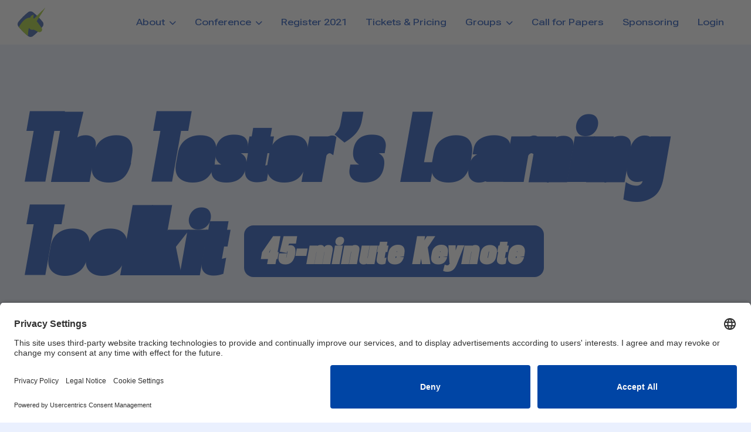

--- FILE ---
content_type: text/html; charset=utf-8
request_url: https://agiletestingdays.com/2021/session/the-testers-learning-toolkit/
body_size: 6026
content:
<!DOCTYPE html>
<html lang="en">
<head>
    <meta charset="utf-8">
    <meta http-equiv="X-UA-Compatible" content="IE=edge">
    <meta name="viewport" content="width=device-width, initial-scale=1">
    <meta name="theme-color" content="#0B43B2">
    <meta name="author" content="trendig">
    <link rel="canonical" href="https://agiletestingdays.com/2021/session/the-testers-learning-toolkit/">
    
    
    
        <!-- Primary Meta Tags -->
<title>AgileTD Keynote | The Tester’s Learning Toolkit</title>
<meta name="title" content="AgileTD Keynote | The Tester’s Learning Toolkit">
<meta name="description" content="Vera Baum&#x27;s keynote deals about the different stages of a tester&#x27;s career and shows how to use teaching methods to gain knowledge.">


<link rel="image_src" href="https://atd-de-prod.s3.eu-central-1.amazonaws.com/media/metatags/Vera_B_keynote_Twitter.jpg" />





    
    
    <script type="application/ld+json">
        {
          "@context": "https://schema.org",
          "@type": "Event",
          "name": "Agile Testing Days",
          "startDate": "2025-11-24",
          "endDate": "2025-11-27",
          "eventAttendanceMode": "https://schema.org/MixedEventAttendanceMode",
          "eventStatus": "https://schema.org/EventScheduled",
          "location": [{
            "@type": "VirtualLocation",
            "url": "https://agiletestingdays.com"
          },
          {
            "@type": "Place",
            "name": "Dorint Sanssouci Berlin/Potsdam",
            "address": {
              "@type": "PostalAddress",
              "streetAddress": "Jägeralee 20",
              "addressLocality": "Potsdam",
              "postalCode": "14469",
              "addressRegion": "P",
              "addressCountry": "DE"
            }
          }],
          "image": [
            "https://atd-de-prod.s3.eu-central-1.amazonaws.com/media/atd_de_structured_data/google_event_1x1.webp",
            "https://atd-de-prod.s3.eu-central-1.amazonaws.com/media/atd_de_structured_data/google_event_4x3.webp",
            "https://atd-de-prod.s3.eu-central-1.amazonaws.com/media/atd_de_structured_data/google_event_16x9.webp"
          ],
          "description": "Agile Testing Days is a 4-day conference (Onsite & Virtual) for international agile software testers and engineers.",
          "offers": {
            "@type": "Offer",
            "url": "https://agiletestingdays.com",
            "price": "1980",
            "priceCurrency": "EUR",
            "availability": "https://schema.org/InStock",
            "validFrom": "2025-01-01T8:00"
          },
          "performer": {
            "@type": "PerformingGroup",
            "name": "trendig"
          },
          "organizer": {
            "@type": "Organization",
            "name": "trendig technology services GmbH",
            "url": "https://trendig.com/"
          }
        }
    </script>

    <!-- BEGIN Usercentrics related code -->
    <link rel="preconnect" href="//app.usercentrics.eu">
    <link rel="preconnect" href="//api.usercentrics.eu">
    <link rel="preconnect" href="//privacy-proxy.usercentrics.eu">
    <link rel="preload" href="//app.usercentrics.eu/browser-ui/latest/loader.js" as="script">
    <link rel="preload" href="//privacy-proxy.usercentrics.eu/latest/uc-block.bundle.js" as="script">
    <script id="usercentrics-cmp" data-settings-id="ikufNE5Ws" src="https://app.usercentrics.eu/browser-ui/latest/loader.js" async></script>
    <script type="application/javascript" src="https://privacy-proxy.usercentrics.eu/latest/uc-block.bundle.js"></script>
    <script>
        uc.reloadOnOptOut('LNZGBYJCq'); // reload page on Livechat
        uc.blockElements({
            'LNZGBYJCq': '#my-livechat-consent', // Show Livechat overlay over the element with ID 'my-livechat-consent'
        });
        uc.setCustomTranslations({
            de: {
                DEFAULT_DESCRIPTION: "Wir verwenden %TECHNOLOGY_NAME%, um Inhalte einzubetten, die Dir einen besseren Service bieten und Daten zu Deinen Aktivitäten sammeln. Bitte stimme der Nutzung zu, um diese Inhalte anzuzeigen.",
                DEFAULT_TITLE: "%TECHNOLOGY_NAME% Service laden!",
            }
        });
    </script>
    <!-- END Usercentrics related code -->
    <!-- Google Tag Manager -->
    <script>(function(w,d,s,l,i){w[l]=w[l]||[];w[l].push({'gtm.start':
    new Date().getTime(),event:'gtm.js'});var f=d.getElementsByTagName(s)[0],
    j=d.createElement(s),dl=l!='dataLayer'?'&l='+l:'';j.async=true;j.src=
    'https://www.googletagmanager.com/gtm.js?id='+i+dl;f.parentNode.insertBefore(j,f);
    })(window,document,'script','dataLayer','GTM-TFQ6GRW');</script>
    <!-- End Google Tag Manager -->

    
    <link rel="icon" href="https://atd-de-prod.s3.eu-central-1.amazonaws.com/media/agiletd24-icon_color.svg">
    
    <link rel="stylesheet" href="/static/css/all.css">
    <link rel="stylesheet" href="/static/css/bootstrap-v5.3.min.css">
    <link rel="stylesheet" href="/static/css/atd_new.css?01">
    <link rel="stylesheet" href="https://use.typekit.net/wnx4jhe.css">

    <script src="/static/js/jquery-v3.7.1.min.js"></script>
    <script src="/static/js/jQuery.matchHeight.js"></script>
    <script src="/static/js/jsdelivr.net.sweetalert2.js?0001"></script>
    <script defer type="text/javascript" src="/static/js/gtm_event_manager.js"></script>
</head>
<body>
    
    
    <a class="visually-hidden-focusable px-4" href="#main">Skip to main content</a>
    <nav class="navbar navbar-expand-xl white-background">
        <div class="container-fluid">
            <a class="navbar-brand" href="/">
                <img src="https://atd-de-prod.s3.eu-central-1.amazonaws.com/media/agiletd24-icon_color.svg" alt="Agile Testing Days Icon" width="auto" height="50">
            </a>
            <button class="navbar-toggler" type="button" data-bs-toggle="collapse" data-bs-target="#navbarNavDropdown" aria-controls="navbarNavDropdown" aria-expanded="false" aria-label="Toggle navigation">
                <i class="fas fa-bars" role="presentation"></i>
            </button>
            <div class="collapse navbar-collapse justify-content-end" id="navbarNavDropdown">
                <ul class="navbar-nav">
                    <li class="nav-item dropdown">
                        <button class="nav-link dropdown-toggle " role="button" data-bs-toggle="dropdown"
                           aria-expanded="false" aria-haspopup="true">
                            About
                        </button>
                        <ul class="dropdown-menu shadow-lg">
                            <li><a class="dropdown-item " href="/about-us/">About ATD</a></li>
                            <li><a class="dropdown-item " href="/contact/">Contact</a></li>
                            <li><a class="dropdown-item " href="/faq/">Info & FAQ</a></li>
                            <li><a class="dropdown-item " href="/blog/">Blog</a></li>
                            <li><a class="dropdown-item " href="/atd-experience/2025/">Facts & Figures 2025</a></li>
                        </ul>
                    </li>
                    <li class="nav-item dropdown">
                        <button class="nav-link dropdown-toggle " role="button" data-bs-toggle="dropdown"
                           aria-expanded="false" aria-haspopup="true">
                            Conference
                        </button>
                        <ul class="dropdown-menu shadow-lg">
                            <li><a class="dropdown-item " href="/program/">Program</a></li>
                            <li><a class="dropdown-item " href="/program/tutorials/">Tutorials</a></li>
                            <li><a class="dropdown-item " href="/online-pass/">Online Pass</a></li>
                            <li><a class="dropdown-item " href="/program/deep-dive/">Deep Dive Tracks</a></li>
                            <li><a class="dropdown-item " href="/speakers/">Speakers</a></li>
                            <li><a class="dropdown-item " href="/session-ratings/">Session Ratings</a></li>
                            <li><a class="dropdown-item " href="/location/">Location</a></li>
                        </ul>
                    </li>
                    <li class="nav-item">
                      <a class="nav-link" href="/register/">Register 2021</a>
                    </li>
                    <li class="nav-item">
                        <a class="nav-link " href="/pricing/">Tickets & Pricing</a>
                    </li>
                    <li class="nav-item dropdown">
                        <button class="nav-link dropdown-toggle " role="button" data-bs-toggle="dropdown"
                           aria-expanded="false" aria-haspopup="true">Groups
                        </button>
                        <ul class="dropdown-menu shadow-lg">
                            <li><a class="dropdown-item " href="/groups/">Group Discounts</a></li>
                            
                            <li><a class="dropdown-item " href="/groups/team-coaching/">Team Coaching</a></li>
                            
                        </ul>
                    </li>
                    <li class="nav-item">
                        <a class="nav-link " href="/call-for-papers/">Call for Papers</a>
                    </li>
                    <li class="nav-item">
                        <a class="nav-link " href="/sponsoring/">Sponsoring</a>
                    </li>
                    
                    <li class="nav-item">
                        <a class="nav-link " href="/login/">Login</a>
                    </li>
                    
                </ul>
            </div>
        </div>
    </nav>
    
    
    
    


    
    
    

    <script defer type="text/javascript" src="/static/js/rating.js?20170808"></script>
    <section class="title_wrapper">
        <div class="container-fluid pt-100 pb-100">
            <h1 class="headline-style-italic d-inline pe-4">The Tester’s Learning Toolkit</h1>
            <h2 class="headline-style-italic d-inline-block h1-size">
                
                    
                    <span class="badge rounded-4 keynote">45-minute Keynote</span>
                </h2>
            <p class="pt-4 h6-size lh-base">This talk is about the different stages of a testers&#x27; career and what kind of teaching and learning might help to gain knowledge, apply that to different situations, to overcome obstacles.</p>
        </div>
    </section>

    <section class="white-background">
        <div class="container-fluid pt-100 pb-100">
            <div class="row">
                
                <aside class="col-12 col-sm-4 col-lg-3">
                    
                    
                    
                    
                    
                    

                    
                    

                    
                                        
                    
                    
                    
                        
                    
                    
                    <div class="speaker-container p-4 mb-4 light-blue-background rounded-4">
                        
    
        <div class="speaker-image ratio ratio-3x4">
            <img class="object-fit-cover" src="https://atd-de-prod.s3.eu-central-1.amazonaws.com/media/speakers/Twitter_FqR412x.jpeg" width="100" height="auto"
                 alt="Vera Baum
                ">
        </div>
        <div class="speaker-info pt-3">
            <h2 class="h4-size"><a href="/speaker/vera-baum/" class="headline-style-italic">Vera Baum</a></h2>
            <p class="main-blue-color mb-0">CEO/ Teamlead QualityLearning @ QualityMinds</p>
        </div>
    

                    </div>
                
                </aside>
                

                <div class="col ps-4">
                    <div class="extra-info">
                        
<div class="pb-4 pb-lg-5 blue-border border-b border-1 mb-4 mb-lg-5 position-relative ">
    <div class="row">
    

    
        <div class="col">
            <div class="timetable">
                <h3 class="padding-bottom-5 sr-only">Timetable</h3>
                <p class="text-bold main-blue-color uppercase mb-0">
                    <span class="pe-2">1:30 p.m. – 2:30 p.m.</span>
                    <span>Thursday 18th</span></p>

            </div>
            
                <div class="room">
                    <h3 class="sr-only">Room</h3>
                    <p class="mb-0">Room F1+F2+F3 - Plenary</p>
                </div>
            
        </div>
    </div>
</div>

<div class="keywords mb-4 mb-lg-5"><p class="mb-0">
    
</p></div>
<div class="mb-4 mb-lg-5">
    <h3 class="uppercase text-bold body-text-size text-xbold dark-blue-color">Audience</h3>
    <p>Tester, Manager, Learner</p>
</div>



<div class="mb-4 mb-lg-5">
    <h3 class="uppercase text-bold body-text-size text-xbold dark-blue-color">Key-Learnings</h3>
    <div class="benefits-list"><ul class="list-group list-group-flush">
        <li class="list-group-item border-0 px-0 pt-0">Different stages of learning</li>
        <li class="list-group-item border-0 px-0 pt-0">How to use teaching methods</li>
        
        
        
    </ul></div>
</div>


                    </div>
                    <div id="main" class="pt-5">
                        
                            
                            <div><p>When we start our career as testers, there are many things we don&#39;t know about testing and there are other things we can apply from experiences we have made before. While we continue testing and learning, the knowledge we gained grows and more concepts fall into place.</p>

<p>Due to the internet, there is a huge amount of knowledge available but how should we choose what is relevant or even good?</p>

<p>To actually apply this knowledge to our everyday testing remains a mysterious challenge. Communities might be a great help for junior testers to gain more accessible knowledge, favoring it over more specific texts or podcasts, but is that really all there is to learn about testing? If we&rsquo;re looking to increase our expertise and maybe even teach, how can we adjust our learning style to meet the challenge? I</p>

<p>n this keynote, I will talk about the different stages of a testers&#39; career and what kind of teaching and learning might help to gain basic knowledge, apply that to new and more challenging situations, to overcome obstacles.</p></div>
                        
                        
                    </div>
                </div>
                
                

                
                
                    <div class="modal fade" id="loginRequiredModal" tabindex="-1" aria-labelledby="loginRequiredModalLabel" aria-hidden="true">
                        <div class="modal-dialog modal-dialog-centered">
                            <div class="modal-content">
                                <div class="modal-header">
                                    <h2 class="modal-title fs-5 headline-style-italic" id="loginRequiredModalLabel">Login Required</h2>
                                    <button type="button" class="btn-close" data-bs-dismiss="modal" aria-label="Close"></button>
                                </div>
                                <div class="modal-body">
                                    <p class="mb-3">You need to be logged in to rate this session.</p>
                                    <p class="mb-0">Please log in to share your feedback and help us improve future events!</p>
                                </div>
                                <div class="modal-footer">
                                    <button type="button" class="btn btn-secondary" data-bs-dismiss="modal">Cancel</button>
                                    <a href="/login/?next=/2021/session/the-testers-learning-toolkit/" class="btn btn-blue">Go to Login</a>
                                </div>
                            </div>
                        </div>
                    </div>
                
            </div>
        </div>
    </section>
    <section class="pt-100 pb-100 lighter-blue-background">
        <div class="container-fluid">
            <h4 class="h2-size headline-style-italic pb-20 text-center">Related Sessions</h4>
            <div class="row justify-content-center">

            
                There are currently no related sessions listed. Please check back once the program is officially released.
            
            </div>
        </div>
    </section>


    
        <footer class="white-background">
            <div class="container-fluid pt-100 pb-40">
                <div class="row pb-40">
                    <div class="col-12 col-md-auto quick-links">
                        <a href="/register/" class=" h4-size d-block my-2 py-2 text-bold">Register 2026</a>
                        <a href="/pricing/" class=" h4-size d-block my-2 py-2 text-bold">Tickets & Pricing</a>
                        <a href="/groups/" class="h4-size d-block my-2 py-2 text-bold">Groups</a>
                        <a href="/call-for-papers/" class=" h4-size d-block my-2 py-2 text-bold">Call for Papers</a>
                        <a href="/sponsoring/" class=" h4-size d-block my-2 py-2 text-bold">Sponsoring</a>
                    </div>
                    <div class="col-12 col-md-auto ms-auto hashtag text-md-end"><div class="h4-size my-2 py-2 text-bold d-block blue-color" target="_blank">#AgileTD</div></div>
                </div>
                <div class="row pb-40">
                    <div class="col-6 col-md">
                        <p class="uppercase blue-color my-2 py-2" role="heading">About</p>
                        <a href="/about-us/" class="text-regular d-block my-2 py-2">About AgileTD</a>
                        <a href="/faq/" class="text-regular d-block my-2 py-2">Info & FAQ</a>
                        <a href="/blog/" class="text-regular d-block my-2 py-2">Blog</a>
                        <a href="/atd-experience/2025/" class="text-regular d-block my-2 py-2">Facts & Figures 2025</a>
                    </div>
                    <div class="col-6 col-md">
                        <p class="uppercase blue-color my-2 py-2" role="heading">Conference</p>

                        <a href="/program/" class="text-regular d-block my-2 py-2">Program</a>
                        <a class="text-regular d-block my-2 py-2" href="/program/deep-dive/">Deep Dive Tracks</a>
                        <a href="/speakers/" class="text-regular d-block my-2 py-2">Speakers</a>
                        <a href="/location/" class="text-regular d-block my-2 py-2">Location</a>
                    </div>
                    <div class="col-6 col-md">
                        <p class="uppercase blue-color my-2 py-2" role="heading">Community</p>
                        <a href="https://agiletd.zone" class="text-regular d-block my-2 py-2" target="_blank"><span class="sr-only">link to</span> AgileTD Zone <i class="fas fa-arrow-right external-link" aria-hidden="true"></i></a>
                        <a href="https://agiletdzone.slack.com/" class="text-regular d-block my-2 py-2" target="_blank"><span class="sr-only">link to</span> Slack Server <i class="fas fa-arrow-right external-link" aria-hidden="true"></i></a>
                        <a href="/code-of-conduct/" class="text-regular d-block my-2 py-2">Code of Conduct</a>
                        <a href="/contact/" class="text-regular d-block my-2 py-2">Contact</a>
                    </div>
                    <div class="col-6 col-md">
                        <p class="uppercase blue-color my-2 py-2" role="heading">Policy</p>
                        <a href="/cookies-policy/" class="text-regular d-block my-2 py-2">Cookies Policy</a>
                        <a href="https://trendig.com/en/impressum/" class="text-regular d-block my-2 py-2">Imprint</a>
                        <a href="https://trendig.com/en/privacy-policy/" class="text-regular d-block my-2 py-2">Privacy Policy</a>
                        <a href="/terms-and-conditions/" class="text-regular d-block my-2 py-2">Terms & Conditions</a>
                    </div>
                </div>
                <div class="contact pb-3">
                    <p class="small"><span class="pe-5">Organized by trendig technology services GmbH | Kleiststr. 35 10787, Berlin - Germany</span>
                        <span class="pe-5 d-inline-block"><i class="fas fa-phone" aria-hidden="true"></i> +49 (0)30 747628-0</span><span class="sr-only">Phone: </span><span class="d-inline-block"><i class="fas fa-fax"  aria-hidden="true"></i><span class="sr-only">Fax:</span> +49 (0)30 747628-99</span></p>
                    <a href="mailto:info@agiletestingdays.com" class="text-regular uppercase small text-decoration-underline">info@agiletestingdays.com</a>
                </div>
                <hr class="blue-color border-3 opacity-100">
                <div class="row align-items-center pt-2">
                    <div class="col-12 col-md"><p class="small m-1 p-1 ms-0 ps-0">© Agile Testing Days.  All rights reserved. A conference by trendig technology services GmbH.</p></div>
                    <div class="col-12 col-md-auto social-media-link">
                        <a href="https://www.linkedin.com/company/agiletd-zone/posts/" target="_blank" class="d-inline-block m-1 p-2 me-0 pe-0"><i class="fab fa-linkedin-in" aria-label="linkedin" aria-hidden="true" title="link to LinkedIn"></i><span class="sr-only">link to LinkedIn</span></a>
                        <a href="https://bsky.app/profile/agiletdzone.bsky.social" target="_blank" class="d-inline-block m-1 p-2"><i class="fa-brands fa-bluesky" aria-label="bluesky" aria-hidden="true" title="link to bluesky"></i><span class="sr-only">link to bluesky</span></a>
                        <a href="https://www.youtube.com/c/Agiletestingdaysconf" target="_blank" class="d-inline-block m-1 p-2"><i class="fab fa-youtube" aria-label="Youtube" aria-hidden="true" title="link to Youtube"></i><span class="sr-only">link to Youtube Channel</span></a>
                    </div>
                </div>
            </div>
        </footer>
    

    
     <!-- Start of LiveChat (www.livechatinc.com) code -->
    <script type="text/plain" data-usercentrics="LiveChat">
        window.__lc = window.__lc || {};
        window.__lc.license = 8618374;
        (function () {
            var lc = document.createElement('script');
            lc.type = 'text/javascript';
            lc.async = true;
            lc.src = ('https:' == document.location.protocol ? 'https://' : 'http://') + 'cdn.livechatinc.com/tracking.js';
            var s = document.getElementsByTagName('script')[0];
            s.parentNode.insertBefore(lc, s);
        })();
    </script>
    <!-- End of LiveChat code -->
    <script src="/static/js/vjs.zencdn.video.min.js?0001"></script>
    <script defer type="text/javascript" src="/static/js/bootstrap-v5.3.bundle.min.js"></script>
    <script src="/static/js/imagesloaded.pkgd.min.js"></script>
    <script src="/static/js/masonry.pkgd.min.js"></script>
    <script>
        // init Masonry
        var $grid = $('.grid').masonry({
          // options...
            itemSelector: '.grid-item',
            percentPosition: true,
        });
        // layout Masonry after each image loads
        $grid.imagesLoaded().progress( function() {
          $grid.masonry('layout');
        });
    </script>
    <script src="/static/js/show_password.js?02"></script>
</body>
</html>


--- FILE ---
content_type: text/css
request_url: https://agiletestingdays.com/static/css/atd_new.css?01
body_size: 17884
content:
@font-face{font-family:"Roboto Flex";src:url(../fonts/RobotoFlex-VariableFont_latin.woff2) format("woff2")}html{position:relative;min-height:100%;font-size:16px}body{font-family:"Roboto Flex",sans-serif;font-stretch:150%;font-weight:350;font-size:16px;font-style:normal;line-height:1.5em;color:#190A35;word-break:break-word;background-color:#EAF0FE}@media (min-width: 768px){body{font-size:1.15em}}@media (min-width: 1200px){body{font-size:1.31em}}@supports (font-variation-settings: "wdth" 150,"wght" 350){body{font-variation-settings:"wdth" 150,"wght" 350}}.container-fluid{padding-left:1.625em;padding-right:1.625em}@media (min-width: 992px){.container-fluid{padding-left:1.9em;padding-right:1.9em}}h1,h2,h3,h4,h5,h6{font-stretch:25%;font-weight:800;color:#0B43B2;line-height:1}@supports (font-variation-settings: "wdth" 25,"wght" 800){h1,h2,h3,h4,h5,h6{font-variation-settings:"wdth" 25,"wght" 800}}@supports (-webkit-hyphens: none){h1,h2,h3,h4,h5,h6{font-stretch:30%;font-weight:600}@supports (font-variation-settings: "wdth" 25,"wght" 800){h1,h2,h3,h4,h5,h6{font-variation-settings:"wdth" 30, "wght" 600}}}h1,.h1-size{font-size:3.75em}@media (min-width: 992px){h1,.h1-size{font-size:7.6em}}h2,.h2-size{font-size:2.5em}@media (min-width: 992px){h2,.h2-size{font-size:4.7em}}h3,.h3-size{font-size:2em}@media (min-width: 992px){h3,.h3-size{font-size:2.9em}}h4,.h4-size{font-size:1.625em}@media (min-width: 992px){h4,.h4-size{font-size:1.9em}}h5,.h5-size{font-size:1.25em}@media (min-width: 992px){h5,.h5-size{font-size:1.52em}}h6,.h6-size{font-size:1.18em}@media (min-width: 992px){h6,.h6-size{font-size:1.24em}}.body-text-size{font-size:1em}.small{font-size:14px}@media (min-width: 992px){.small{font-size:0.875em}}.text-regular{font-weight:350;font-style:normal;font-stretch:150%;letter-spacing:0}@supports (font-variation-settings: "wdth" 150,"wght" 350){.text-regular{font-variation-settings:"wdth" 150,"wght" 350}}.text-bold,strong{font-weight:700;font-style:normal;font-stretch:150%;letter-spacing:0}@supports (font-variation-settings: "wdth" 150,"wght" 700){.text-bold,strong{font-variation-settings:"wdth" 150,"wght" 700}}.text-xbold{font-weight:800;font-style:normal;font-stretch:150%;letter-spacing:0}@supports (font-variation-settings: "wdth" 150,"wght" 800){.text-xbold{font-variation-settings:"wdth" 150,"wght" 800}}.text-black{font-weight:900;font-style:normal;font-stretch:150%;letter-spacing:0}@supports (font-variation-settings: "wdth" 150,"wght" 900){.text-black{font-variation-settings:"wdth" 150,"wght" 900}}.text-italic,em{font-weight:350;font-style:oblique 10deg;font-stretch:150%;letter-spacing:0}@supports (font-variation-settings: "wdth" 150,"slnt" -10){.text-italic,em{font-variation-settings:"wdth" 150,"slnt" -10}}.text-xbold-italic,em strong{font-weight:800;font-style:oblique 10deg;font-stretch:150%;letter-spacing:0}@supports (font-variation-settings: "wdth" 150,"wght" 800,"slnt" -10){.text-xbold-italic,em strong{font-variation-settings:"wdth" 150,"wght" 800,"slnt" -10}}.text-black-italic{font-weight:900;font-style:oblique 10deg;font-stretch:150%;letter-spacing:0}@supports (font-variation-settings: "wdth" 150,"wght" 900,"slnt" -10){.text-black-italic{font-variation-settings:"wdth" 150,"wght" 900,"slnt" -10}}.headline-style-italic{font-style:oblique 10deg;font-weight:800;font-stretch:25%;letter-spacing:0.015em}@supports (font-variation-settings: "wdth" 25,"wght" 800,"slnt" -10){.headline-style-italic{font-variation-settings:"wdth" 25,"wght" 800,"slnt" -10}}@supports (-webkit-hyphens: none){.headline-style-italic{font-stretch:30%;font-weight:600}@supports (font-variation-settings: "wdth" 25,"wght" 800,"slnt" -10){.headline-style-italic{font-variation-settings:"wdth" 30, "wght" 600, "slnt" -10}}}.headline-style-light-italic{font-style:oblique 10deg;font-weight:500;font-stretch:50%;letter-spacing:0.015em}@supports (font-variation-settings: "wdth" 50,"wght" 500,"slnt" -10){.headline-style-light-italic{font-variation-settings:"wdth" 50,"wght" 500,"slnt" -10}}.headline-style{font-weight:800;font-stretch:25%;font-style:normal;letter-spacing:0.01em}@supports (font-variation-settings: "wdth" 25,"wght" 800){.headline-style{font-variation-settings:"wdth" 25,"wght" 800}}@supports (-webkit-hyphens: none){.headline-style{font-stretch:30%;font-weight:600}@supports (font-variation-settings: "wdth" 25,"wght" 800){.headline-style{font-variation-settings:"wdth" 30, "wght" 600}}}.uppercase{text-transform:uppercase}.lowercase{text-transform:lowercase}.tt-unset{text-transform:unset !important}.outline-text{color:#0B43B2;position:relative}@supports (-webkit-text-stroke: 4px #326DF4){.outline-text{-webkit-text-fill-color:transparent;-webkit-text-stroke:4px #326DF4;letter-spacing:0.05em}}@media (min-width: 992px){@supports (-webkit-text-stroke: 6px #326DF4){.outline-text{-webkit-text-fill-color:transparent;-webkit-text-stroke:6px #326DF4;letter-spacing:0.05em}}}.outline-text>*::after{content:attr(data-text);position:absolute;left:0;pointer-events:none}@supports (-webkit-text-stroke: 0){.outline-text>*::after{-webkit-text-fill-color:#EAF0FE;-webkit-text-stroke:0;letter-spacing:0.05em}}.outline-text.white-color{color:#FFFFFF}@supports (-webkit-text-stroke: 4px #fff){.outline-text.white-color{-webkit-text-fill-color:transparent;-webkit-text-stroke:4px #FFFFFF;letter-spacing:0.05em}}.outline-text.white-color>*::after{content:attr(data-text);position:absolute;left:0;pointer-events:none}@supports (-webkit-text-stroke: 0){.outline-text.white-color>*::after{-webkit-text-fill-color:#326DF4;-webkit-text-stroke:0;letter-spacing:0.05em}}.pt-100{padding-top:60px}@media (min-width: 992px){.pt-100{padding-top:100px}}.pb-100{padding-bottom:60px}@media (min-width: 992px){.pb-100{padding-bottom:100px}}.pt-80{padding-top:80px}.pb-80{padding-bottom:80px}.pt-60{padding-top:60px}.pb-60{padding-bottom:60px}.pt-40{padding-top:40px}.pb-40{padding-bottom:40px}.pt-20{padding-top:20px}.pb-20{padding-bottom:20px}.pt-15{padding-top:15px}.pb-15{padding-bottom:15px}.ratio-9x16{--bs-aspect-ratio: 156.25%}.ratio-3x4{--bs-aspect-ratio: 133.33%}@media (min-width: 1200px){.sr-only-xl{position:absolute;width:1px;height:1px;padding:0;margin:-1px;overflow:hidden;clip:rect(0, 0, 0, 0);white-space:nowrap;border-width:0}}.white-background{background-color:#FFFFFF}.white-background .main-blue-color{color:#0B43B2}.white-background .text-btn{color:#008077}@media (min-width: 992px){.white-background-lg{background-color:#FFFFFF !important}}@media (min-width: 1200px){.white-background-xl{background-color:#FFFFFF !important}}.lighter-blue-background{background-color:#F6F8FF}.light-blue-background{background-color:#EAF0FE}@media (min-width: 992px){.light-blue-background-lg{background-color:#EAF0FE !important}}@media (min-width: 1200px){.light-blue-background-xl{background-color:#EAF0FE !important}}.dark-blue-background,.deep-dive{background-color:#190A35;color:#FFFFFF}.dark-blue-background h1,.dark-blue-background h2,.dark-blue-background h3,.dark-blue-background h4,.dark-blue-background h5,.dark-blue-background h6,.deep-dive h1,.deep-dive h2,.deep-dive h3,.deep-dive h4,.deep-dive h5,.deep-dive h6{color:#fff}.dark-blue-background a:not(.cta-btn),.deep-dive a:not(.cta-btn){color:#fff;text-decoration:underline;font-weight:600}.dark-blue-background a:not(.cta-btn):hover,.deep-dive a:not(.cta-btn):hover{color:#98DD00}.dark-blue-background a:not(.cta-btn):focus,.deep-dive a:not(.cta-btn):focus{box-shadow:0 0 0 0.25rem rgba(255,255,255,0.25)}.main-blue-background,.keynotes,.keynote,.keynote-session,.keynote-sessions{background-color:#0B43B2;color:#FFFFFF}.main-blue-background h1,.main-blue-background h2,.main-blue-background h3,.main-blue-background h4,.main-blue-background h5,.main-blue-background h6,.keynotes h1,.keynotes h2,.keynotes h3,.keynotes h4,.keynotes h5,.keynotes h6,.keynote h1,.keynote h2,.keynote h3,.keynote h4,.keynote h5,.keynote h6,.keynote-session h1,.keynote-session h2,.keynote-session h3,.keynote-session h4,.keynote-session h5,.keynote-session h6,.keynote-sessions h1,.keynote-sessions h2,.keynote-sessions h3,.keynote-sessions h4,.keynote-sessions h5,.keynote-sessions h6{color:#fff}.main-blue-background a,.keynotes a,.keynote a,.keynote-session a,.keynote-sessions a{color:#fff;font-weight:600;text-decoration:underline;text-underline-offset:0.25em !important}.main-blue-background a:hover,.keynotes a:hover,.keynote a:hover,.keynote-session a:hover,.keynote-sessions a:hover{color:#98DD00}.main-blue-background a:focus,.keynotes a:focus,.keynote a:focus,.keynote-session a:focus,.keynote-sessions a:focus{box-shadow:0 0 0 0.25rem rgba(255,255,255,0.25)}.text-highlight{box-decoration-break:clone;display:inline;padding:.1em 0.3em}.blue-background,.bonus,.bonus-session,.bonus-sessions{background-color:#326DF4;color:#FFFFFF}.blue-background h1,.blue-background h2,.blue-background h3,.blue-background h4,.blue-background h5,.blue-background h6,.bonus h1,.bonus h2,.bonus h3,.bonus h4,.bonus h5,.bonus h6,.bonus-session h1,.bonus-session h2,.bonus-session h3,.bonus-session h4,.bonus-session h5,.bonus-session h6,.bonus-sessions h1,.bonus-sessions h2,.bonus-sessions h3,.bonus-sessions h4,.bonus-sessions h5,.bonus-sessions h6{color:#fff}.blue-background>a,.bonus>a,.bonus-session>a,.bonus-sessions>a{color:#fff;font-weight:600;text-decoration:underline;text-underline-offset:0.25em !important}.blue-background>a:hover,.bonus>a:hover,.bonus-session>a:hover,.bonus-sessions>a:hover{color:#98DD00}.blue-background>a:focus,.bonus>a:focus,.bonus-session>a:focus,.bonus-sessions>a:focus{box-shadow:0 0 0 0.25rem rgba(255,255,255,0.25)}.cyan-background,.active-session,.active-sessions{background-color:#00A69A;color:#190A35}.cyan-background h1,.cyan-background h2,.cyan-background h3,.cyan-background h4,.cyan-background h5,.cyan-background h6,.active-session h1,.active-session h2,.active-session h3,.active-session h4,.active-session h5,.active-session h6,.active-sessions h1,.active-sessions h2,.active-sessions h3,.active-sessions h4,.active-sessions h5,.active-sessions h6{color:#190A35}.cyan-background a,.active-session a,.active-sessions a{color:#190A35;font-weight:600;text-decoration:underline;text-underline-offset:0.25em !important}.cyan-background a:hover,.active-session a:hover,.active-sessions a:hover{color:#98DD00}.cyan-background a:focus,.active-session a:focus,.active-sessions a:focus{box-shadow:0 0 0 0.25rem rgba(255,255,255,0.25)}.green-background,.talk,.talks,.talk-session,.talk-sessions{background-color:#98DD00;color:#190A35}.green-background h1,.green-background h2,.green-background h3,.green-background h4,.green-background h5,.green-background h6,.talk h1,.talk h2,.talk h3,.talk h4,.talk h5,.talk h6,.talks h1,.talks h2,.talks h3,.talks h4,.talks h5,.talks h6,.talk-session h1,.talk-session h2,.talk-session h3,.talk-session h4,.talk-session h5,.talk-session h6,.talk-sessions h1,.talk-sessions h2,.talk-sessions h3,.talk-sessions h4,.talk-sessions h5,.talk-sessions h6{color:#190A35}.green-background a,.talk a,.talks a,.talk-session a,.talk-sessions a{color:#190A35;font-weight:600;text-decoration:underline;text-underline-offset:0.25em !important}.green-background a:hover,.talk a:hover,.talks a:hover,.talk-session a:hover,.talk-sessions a:hover{color:#0B43B2}.yellow-background,.undefined,.multi-tracks{background-color:#FFD100;color:#190A35}.yellow-background h1,.yellow-background h2,.yellow-background h3,.yellow-background h4,.yellow-background h5,.yellow-background h6,.undefined h1,.undefined h2,.undefined h3,.undefined h4,.undefined h5,.undefined h6,.multi-tracks h1,.multi-tracks h2,.multi-tracks h3,.multi-tracks h4,.multi-tracks h5,.multi-tracks h6{color:#190A35}.yellow-background a,.undefined a,.multi-tracks a{color:#190A35;font-weight:600;text-decoration:underline;text-underline-offset:0.25em !important}.yellow-background a:hover,.undefined a:hover,.multi-tracks a:hover{color:#0B43B2}.orange-background,.tutorial,.tutorial-session{background-color:#FF8F39;color:#190A35}.orange-background h1,.orange-background h2,.orange-background h3,.orange-background h4,.orange-background h5,.orange-background h6,.tutorial h1,.tutorial h2,.tutorial h3,.tutorial h4,.tutorial h5,.tutorial h6,.tutorial-session h1,.tutorial-session h2,.tutorial-session h3,.tutorial-session h4,.tutorial-session h5,.tutorial-session h6{color:#190A35}.orange-background a,.tutorial a,.tutorial-session a{color:#190A35;font-weight:600;text-decoration:underline;text-underline-offset:0.25em !important}.orange-background a:hover,.tutorial a:hover,.tutorial-session a:hover{color:#0B43B2}.pink-background,.social,.social-session,.social-activities,.virtual-pass{background-color:#FF4E78;color:#190A35}.pink-background h1,.pink-background h2,.pink-background h3,.pink-background h4,.pink-background h5,.pink-background h6,.social h1,.social h2,.social h3,.social h4,.social h5,.social h6,.social-session h1,.social-session h2,.social-session h3,.social-session h4,.social-session h5,.social-session h6,.social-activities h1,.social-activities h2,.social-activities h3,.social-activities h4,.social-activities h5,.social-activities h6,.virtual-pass h1,.virtual-pass h2,.virtual-pass h3,.virtual-pass h4,.virtual-pass h5,.virtual-pass h6{color:#190A35}.pink-background a,.social a,.social-session a,.social-activities a,.virtual-pass a{color:#190A35;font-weight:600;text-decoration:underline;text-underline-offset:0.25em !important}.pink-background a:hover,.social a:hover,.social-session a:hover,.social-activities a:hover,.virtual-pass a:hover{color:#0B43B2}.violette-background,.workshops,.workshop,.workshop-session{background-color:#7A27AE;color:#FFFFFF}.violette-background h1,.violette-background h2,.violette-background h3,.violette-background h4,.violette-background h5,.violette-background h6,.workshops h1,.workshops h2,.workshops h3,.workshops h4,.workshops h5,.workshops h6,.workshop h1,.workshop h2,.workshop h3,.workshop h4,.workshop h5,.workshop h6,.workshop-session h1,.workshop-session h2,.workshop-session h3,.workshop-session h4,.workshop-session h5,.workshop-session h6{color:#fff}.violette-background a,.workshops a,.workshop a,.workshop-session a{color:#fff;font-weight:600;text-decoration:underline;text-underline-offset:0.25em !important}.violette-background a:hover,.workshops a:hover,.workshop a:hover,.workshop-session a:hover{color:#98DD00}.violette-background a:focus,.workshops a:focus,.workshop a:focus,.workshop-session a:focus{box-shadow:0 0 0 0.25rem rgba(255,255,255,0.25)}.light-background{background-color:#EAF0FE}.te-background{background-color:#E0AE95}.white-color{color:#FFFFFF;fill:#FFFFFF}.dark-blue-color{color:#190A35 !important;fill:#190A35 !important}.main-blue-color{color:#0B43B2 !important;fill:#0B43B2 !important}.blue-color,.bonus-color{color:#326DF4 !important;fill:#326DF4 !important}.light-cyan-text{color:#00A69A;fill:#00A69A !important}.cyan-color,.text-success{color:#008077 !important;fill:#00A69A !important}.green-color,.discount-arrow_5,.online-discounts .discount-arrow_1{color:#98DD00 !important;fill:#98DD00 !important}.yellow-color,.discount-arrow_4,.online-discounts .discount-arrow_2{color:#FFD100 !important;fill:#FFD100 !important}.orange-color,.discount-arrow_3,.online-discounts .discount-arrow_3{color:#FF8F39 !important;fill:#FF8F39 !important}.pink-color,.text-error,.discount-arrow_2,.social-color,.online-discounts .discount-arrow_4{color:#FF4E78 !important;fill:#FF4E78 !important}.violette-color,.discount-arrow_1,.online-discounts .discount-arrow_5{color:#7A27AE !important;fill:#7A27AE !important}.gray-color{color:#3F3F3F !important}.light-gray-color,.disabled{color:#717171}.white-border{border-color:#FFFFFF;border-style:solid}.dark-blue-border,.deep-dive-border{border-color:#190A35;border-style:solid}.main-blue-border,.keynote-border{border-color:#0B43B2;border-style:solid}.blue-border,.bonus-border{border-color:#326DF4;border-style:solid}.cyan-border,.active-border,.active-session-border{border-color:#00A69A;border-style:solid}.green-border,.talk-border{border-color:#98DD00;border-style:solid}.yellow-border{border-color:#FFD100;border-style:solid}.orange-border,.tutorial-border{border-color:#FF8F39;border-style:solid}.pink-border,.social-border{border-color:#FF4E78;border-style:solid}.violette-border,.workshop-border{border-color:#7A27AE;border-style:solid}.light-blue-border{border-color:#EAF0FE;border-style:solid}.border-l{border-top:0;border-right:0;border-bottom:0}.border-r{border-top:0;border-left:0;border-bottom:0}.border-t{border-left:0;border-right:0;border-bottom:0}.border-b{border-top:0;border-right:0;border-left:0}a{color:#0B43B2;font-weight:800;font-style:oblique 10deg;text-decoration:none;transition:all .3s ease-in-out}@supports (font-variation-settings: "wdth" 150,"wght" 800,"slnt" -10){a{font-variation-settings:"wdth" 150,"wght" 800,"slnt" -10}}a .external-link{transform:rotate(-45deg);font-size:0.9em}a:hover,a.active{color:#00A69A}a.disabled{pointer-events:none;text-decoration:none;color:#717171}a:focus{box-shadow:0 0 0 0.25rem rgba(0,0,0,0.25)}:root{--arrow-bg: #F6F8FF;--arrow-icon: url('https://atd-de-prod.s3.eu-central-1.amazonaws.com/media/select-icon_caret-down.svg');--white-bg: white;--light-blue-bg: #EAF0FE}.login-option input{border-radius:var(--bs-border-radius-lg) !important;display:block;position:relative;width:100%}.login-option input[type=password],.login-option #id_password,.login-option .password[type=text]{flex:1 1 auto;width:1%;min-width:0;border-top-right-radius:0 !important;border-bottom-right-radius:0 !important}select,.select{background:var(--arrow-icon) no-repeat right 1em center/1em,linear-gradient(to left, var(--arrow-bg) 3em, var(--white-bg) 3em);appearance:none;line-height:1.5em;padding-right:4em !important}select.light-blue-background,.select.light-blue-background{background:var(--arrow-icon) no-repeat right 1em center/1em,linear-gradient(to left, var(--arrow-bg) 3em, var(--light-blue-bg) 3em)}input,section[aria-label="newsletter"] input,.select,.form-control,textarea{padding:1em 1em;border:none;color:#0B43B2 !important;font-size:0.875em;font-weight:350;font-stretch:150%}@media (min-width: 992px){input,section[aria-label="newsletter"] input,.select,.form-control,textarea{font-size:0.76em}}@supports (font-variation-settings: "wdth" 150,"wght" 350){input,section[aria-label="newsletter"] input,.select,.form-control,textarea{font-variation-settings:"wdth" 150,"wght" 350}}input.light-blue-background,section[aria-label="newsletter"] input.light-blue-background,.select.light-blue-background,.form-control.light-blue-background,textarea.light-blue-background{background-color:#EAF0FE}label,.control-label{padding-bottom:0.5em}.btn{font-weight:800;font-style:normal;padding:1em 30px;line-height:1em;border-radius:10rem;text-transform:uppercase;transition:all .3s;position:relative;overflow:hidden;z-index:1}.btn:focus{box-shadow:0 0 0 0.25rem rgba(255,255,255,0.25)}.btn.select-btn{font-size:1em}@supports (font-variation-settings: "wdth" 150,"wght" 800){.btn{font-variation-settings:"wdth" 150,"wght" 800}}@media (min-width: 768px){.btn{padding:.8em 30px}}.btn.green-btn,.btn.next-btn,.btn.input-group-button,.btn.select-btn{color:#0B43B2}.btn.green-btn:after,.btn.next-btn:after,.btn.input-group-button:after,.btn.select-btn:after{background-color:#98DD00}.btn.green-btn:before,.btn.next-btn:before,.btn.input-group-button:before,.btn.select-btn:before{background-color:#00A69A}.btn.green-btn:hover,.btn.next-btn:hover,.btn.input-group-button:hover,.btn.select-btn:hover{color:#fff}.btn.input-group-button{border-radius:0 .5em .5em;padding-left:.9em;padding-right:.9em}.btn.input-group-button:after{border-radius:0}.btn.input-group-button:before{border-radius:0}.btn.input-group-button:hover i{color:#fff}.btn.prev-btn{color:#FFFFFF}.btn.prev-btn:after{background-color:#00A69A}.btn.prev-btn:before{background-color:#0B43B2}.btn.prev-btn:hover{color:#fff}.btn.fill-data-btn{color:#FFFFFF}.btn.fill-data-btn:after{background-color:#326DF4}.btn.fill-data-btn:before{background-color:#190A35}.btn.fill-data-btn:hover{color:#fff}.btn:after{content:'';position:absolute;bottom:0;left:0;width:100%;height:100%;border-radius:10rem;z-index:-2}.btn:before{content:'';position:absolute;bottom:0;left:0;width:0%;height:100%;transition:all .3s;border-radius:10rem;z-index:-1}.btn:hover:before{width:100%}button[type="submit"],label.btn.secondary-button{font-size:1.25em;display:inline-block;padding:20px 30px;border-radius:10rem;text-transform:uppercase;transition:all .3s;position:relative;overflow:hidden;z-index:1;font-weight:800;font-style:normal;color:#190A35;text-decoration:none}button[type="submit"]:after,label.btn.secondary-button:after{content:'';position:absolute;bottom:0;left:0;width:100%;height:100%;background-color:#FF4E78;border-radius:10rem;z-index:-2}button[type="submit"]:before,label.btn.secondary-button:before{content:'';position:absolute;bottom:0;left:0;width:0%;height:100%;background-color:#7A27AE;transition:all .3s;border-radius:10rem;z-index:-1}button[type="submit"]:hover,label.btn.secondary-button:hover{color:#fff}button[type="submit"]:hover:before,label.btn.secondary-button:hover:before{width:100%}button[type="submit"] input,label.btn.secondary-button input{background-color:transparent;font-size:1.25em;text-transform:uppercase;font-weight:800;font-style:normal;color:#190A35 !important;text-decoration:none;padding:0;transition:all .3s ease-in-out}@supports (font-variation-settings: "wdth" 150,"wght" 800){button[type="submit"] input,label.btn.secondary-button input{font-variation-settings:"wdth" 150,"wght" 800}}button[type="submit"] input:hover,label.btn.secondary-button input:hover{color:#fff !important}@supports (font-variation-settings: "wdth" 150,"wght" 800){button[type="submit"],label.btn.secondary-button{font-variation-settings:"wdth" 150,"wght" 800}}@media (min-width: 992px){button[type="submit"],label.btn.secondary-button{padding:20px 30px}}.checkbox_wrapper label>span,.checkbox_wrapper label>p,.radio-to-checkbox label>span,.radio-to-checkbox label>p{margin-bottom:0;position:relative;left:66px;text-align:left;transition:all .3s ease;width:calc(100% - 66px);display:block}.checkbox_wrapper label>span::before,.checkbox_wrapper label>p::before,.radio-to-checkbox label>span::before,.radio-to-checkbox label>p::before{content:'';font-family:"Font Awesome 6 Free";font-weight:700;font-size:1.18em;line-height:50px;color:#326DF4;width:50px;height:50px;position:absolute;top:0;left:-66px;text-align:center;background-color:#FFFFFF;border-radius:10px;border:none;transition:all .3s ease}@media (min-width: 992px){.checkbox_wrapper label>span::before,.checkbox_wrapper label>p::before,.radio-to-checkbox label>span::before,.radio-to-checkbox label>p::before{font-size:1.24em}}.checkbox_wrapper label input[type=checkbox],.checkbox_wrapper label input[type=radio],.radio-to-checkbox label input[type=checkbox],.radio-to-checkbox label input[type=radio]{display:none !important}.checkbox_wrapper label input:checked ~ span::before,.checkbox_wrapper label input:checked ~ p::before,.radio-to-checkbox label input:checked ~ span::before,.radio-to-checkbox label input:checked ~ p::before{content:'\f00c'}.checkbox_wrapper label input.light-blue-background ~ span::before,.radio-to-checkbox label input.light-blue-background ~ span::before{background-color:#EAF0FE}.checkbox_wrapper label .asteriskField,.radio-to-checkbox label .asteriskField{display:none}.password_wrapper .password-toggle{background-color:#F6F8FF}.password_wrapper .password-toggle span{min-width:20px;text-align:center}.password_wrapper .password-toggle span::before{content:'\f070';font-family:"Font Awesome 6 Free";font-weight:900;color:#717171}.password_wrapper input[type=checkbox]{display:none !important}.password_wrapper input:checked ~ label span::before{content:'\f06e';color:#326DF4}.password_wrapper input:not(:checked) ~ input[type=text]{text-security:disc;-webkit-text-security:disc;-moz-text-security:disc}.help-text,.help-block{padding-top:10px;font-size:14px}@media (min-width: 992px){.help-text,.help-block{font-size:0.875em}}.aside-text{margin-top:0.75rem}@media (min-width: 992px){.aside-text{margin-top:1.85rem}}.text-btn{text-align:right;text-transform:uppercase;font-size:1.25em;color:#008077;transition:all .3s ease-in-out;text-decoration:none;font-weight:800;font-style:oblique 10deg;padding-top:10px;padding-bottom:10px;padding-right:15px;display:inline-block}@supports (font-variation-settings: "wdth" 150,"wght" 800,"slnt" -10){.text-btn{font-variation-settings:"wdth" 150,"wght" 800,"slnt" -10}}.text-btn span{min-width:70px;text-align:center;background-color:#98DD00;color:#FFFFFF;border-radius:50px;padding:3px 15px;margin-right:10px;transition:all .3s ease-in-out;display:inline-block}.text-btn:hover{font-weight:800;font-style:oblique 10deg;font-stretch:25%}@supports (font-variation-settings: "wdth" 25,"wght" 800,"slnt" -10){.text-btn:hover{font-variation-settings:"wdth" 25,"wght" 800,"slnt" -10}}@supports (-webkit-hyphens: none){.text-btn:hover{font-stretch:30%;font-weight:600}@supports (font-variation-settings: "wdth" 25,"wght" 800,"slnt" -10){.text-btn:hover{font-variation-settings:"wdth" 30, "wght" 600, "slnt" -10}}}.text-btn:hover span{padding:3px 50px}.cta-btn{font-size:1.25em;display:inline-block;padding:20px 30px;border-radius:10rem;text-transform:uppercase;transition:all .3s;position:relative;overflow:hidden;z-index:1;font-weight:800;font-style:normal;color:#0B43B2;background-color:#98DD00;text-decoration:none}.cta-btn:after{content:'';position:absolute;bottom:0;left:0;width:100%;height:100%;background-color:#98DD00;border-radius:10rem;z-index:-2}.cta-btn:before{content:'';position:absolute;bottom:0;left:0;width:0%;height:100%;background-color:#00A69A;transition:all .3s;border-radius:10rem;z-index:-1}.cta-btn:hover{color:#190A35}.cta-btn:hover:before{width:100%}.cta-btn.secondary{color:#FFFFFF;background-color:transparent}.cta-btn.secondary.main-blue-color{color:#0B43B2}.cta-btn.secondary.main-blue-color:hover{color:#190A35 !important}.cta-btn.secondary:after{background-color:transparent;border:3px solid #98DD00}.cta-btn.orange-btn{color:#190A35}.cta-btn.orange-btn:after{background-color:#FF8F39}.cta-btn.orange-btn:before{background-color:#FF4E78}@supports (font-variation-settings: "wdth" 150,"wght" 800){.cta-btn{font-variation-settings:"wdth" 150,"wght" 800}}@media (min-width: 992px){.cta-btn{padding:20px 30px}}.badge{font-size:0.4em;padding:0.2em 0.5em;vertical-align:middle}.navbar{font-size:0.875em}@media (min-width: 992px){.navbar{font-size:0.76em}}.navbar .navbar-toggler{border:none;color:#0B43B2}.navbar .navbar-collapse.show{margin-top:20px;padding-bottom:20px}.navbar .navbar-collapse .navbar-nav .nav-link{color:#0B43B2;font-weight:500;font-style:normal;padding-left:1em;padding-right:1em;max-width:200px}@supports (font-variation-settings: "wdth" 150,"wght" 500){.navbar .navbar-collapse .navbar-nav .nav-link{font-variation-settings:"wdth" 150,"wght" 500}}.navbar .navbar-collapse .navbar-nav .nav-link.active{color:#190A35}.navbar .navbar-collapse .navbar-nav .nav-link:hover{color:#00A69A}.navbar .navbar-collapse .navbar-nav .nav-link.dropdown-toggle::after{display:inline-block;margin-left:0.255em;content:"\f078";font-family:"Font Awesome 6 Free";font-weight:700;border:none;vertical-align:0;font-size:0.875em}@media (min-width: 992px){.navbar .navbar-collapse .navbar-nav .nav-link.dropdown-toggle::after{font-size:0.76em}}.navbar .navbar-collapse .navbar-nav .dropdown-menu{background-color:#EAF0FE;border:none}.navbar .navbar-collapse .navbar-nav .dropdown-menu .dropdown-item{font-weight:500;font-style:normal;font-size:0.875em}@supports (font-variation-settings: "wdth" 150,"wght" 500){.navbar .navbar-collapse .navbar-nav .dropdown-menu .dropdown-item{font-variation-settings:"wdth" 150,"wght" 500}}header .container-fluid{position:relative;z-index:1;color:#FFFFFF}header .container-fluid .conference-date{font-size:0.5em;font-weight:500;font-stretch:25%;font-style:oblique 10deg;line-height:1.5em;color:#98DD00}@media (min-width: 992px){header .container-fluid .conference-date{font-size:0.25em;line-height:1.5em}}@supports (font-variation-settings: "wdth" 25,"wght" 500,"slnt" -10){header .container-fluid .conference-date{font-variation-settings:"wdth" 25,"wght" 500,"slnt" -10}}header .container-fluid .conference-date div{display:inline-block}header .container-fluid .conference-date .title:after{content:'\f0c8';font-family:"Font Awesome 6 Free";font-size:0.7em;font-style:normal;font-weight:700;padding-left:20px;padding-right:15px;color:#ffffff}header .container-fluid .big-headline{color:#FFFFFF}header .header-background{top:0;width:100%;height:100%;z-index:0}header .header-background>div{height:100%;width:100%;overflow:hidden}header .header-background>div:after{content:'';width:100%;height:100%;position:absolute;top:0;left:0;background-color:#0B43B2;mix-blend-mode:multiply}header .header-background>div video{height:100%;width:100%}.topics_wrapper .topic-item{text-transform:uppercase;font-size:1.25em;color:#0B43B2;transition:all .3s ease-in-out;text-decoration:none;font-weight:800;font-style:oblique 10deg;padding-top:10px;padding-bottom:10px;padding-right:0;display:inline-block;margin-bottom:0}@supports (font-variation-settings: "wdth" 150,"wght" 800,"slnt" -10){.topics_wrapper .topic-item{font-variation-settings:"wdth" 150,"wght" 800,"slnt" -10}}.topics_wrapper .topic-item:nth-child(odd)::after{font-family:"Font Awesome 6 Free";padding-left:15px;color:#FF4E78;content:'\f0c8';font-weight:700;font-style:normal}.topics_wrapper .topic-item:nth-child(even)::after{font-family:"Font Awesome 6 Free";padding-left:15px;color:#FF4E78;content:'\f0c8';font-weight:400;font-style:normal}.topics_wrapper .topic-item:last-of-type::after{content:'';padding:0}.topics_wrapper .topic-link:hover{color:#00A69A}.marquee{position:relative;color:#326DF4;width:100%;font-size:3.75em;line-height:1.5em;margin:0 auto;overflow:hidden;white-space:nowrap}@media (min-width: 992px){.marquee{font-size:7.6em}}.marquee .facts{display:inline-block;animation:marquee 60s linear infinite}.marquee .facts .facts_collection-1{position:relative;left:0%;animation:swap 60s linear infinite}.marquee .facts .fact-item{display:inline-block}.marquee .facts .fact-item .fact-icon{width:0.75em;height:auto;display:inline-block;margin-right:0.15em}.marquee .facts .fact-item .fact-icon.xwidth{width:1.25em}.marquee .facts .fact-item .fact-icon.mwidth{width:0.85em}.marquee .facts .fact-item .fact-icon svg{vertical-align:text-top;margin-top:0.15em;fill:#326DF4}.marquee .facts .fact-item .fact-number{font-weight:700;margin-right:0.15em;position:relative;display:inline-block;font-stretch:25%}@supports (font-variation-settings: "wdth" 25,"wght" 700){.marquee .facts .fact-item .fact-number{font-variation-settings:"wdth" 25,"wght" 700}}@supports (-webkit-hyphens: none){.marquee .facts .fact-item .fact-number{font-stretch:30%;font-weight:600}@supports (font-variation-settings: "wdth" 25,"wght" 700){.marquee .facts .fact-item .fact-number{font-variation-settings:"wdth" 30, "wght" 600}}}.marquee .facts .fact-item .fact-title{font-stretch:25%;font-weight:500;position:relative;margin-right:0.15em;display:inline-block}@supports (font-variation-settings: "wdth" 25,"wght" 500){.marquee .facts .fact-item .fact-title{font-variation-settings:"wdth" 25,"wght" 500}}@supports (-webkit-hyphens: none){.marquee .facts .fact-item .fact-title{font-stretch:30%;font-weight:400}@supports (font-variation-settings: "wdth" 25,"wght" 500){.marquee .facts .fact-item .fact-title{font-variation-settings:"wdth" 30, "wght" 400}}}.marquee.announcement-marquee{color:#0B43B2;font-size:2.5em;height:1.5em}@media (min-width: 992px){.marquee.announcement-marquee{font-size:3.8em}}.marquee.announcement-marquee a{z-index:1;color:transparent}.marquee.announcement-marquee a:hover{color:transparent}.marquee.announcement-marquee .announcement{display:inline-block;animation:marquee-left linear infinite}.marquee.announcement-marquee .announcement_collection-1{position:relative;left:-100%;margin-right:0.15em;animation:swap-left linear infinite}.marquee.announcement-marquee .announcement_collection-2{margin-right:0.15em}.marquee.announcement-marquee .announcement-item{display:inline-block}.marquee.announcement-marquee .announcement-item .caret_wrapper{font-size:0.8em;display:inline;color:#326DF4;margin-right:0.15em}@media (min-width: 992px){.marquee.announcement-marquee .announcement-item .caret_wrapper{font-size:0.75em}}.marquee.announcement-marquee .announcement-item .caret_wrapper i{margin-right:0.15em}.marquee.announcement-marquee .announcement-item .caret_wrapper i:nth-child(even){color:#0B43B2}@supports (-webkit-text-stroke: 3px #0B43B2){.marquee.announcement-marquee .announcement-item .caret_wrapper i:nth-child(even){-webkit-text-fill-color:transparent;-webkit-text-stroke:3px #0B43B2;letter-spacing:0.025em}}.marquee.announcement-marquee .announcement-item .announcement-part1{font-stretch:25%;font-weight:700;margin-right:0.15em;position:relative;display:inline-block}@supports (font-variation-settings: "wdth" 25,"wght" 700){.marquee.announcement-marquee .announcement-item .announcement-part1{font-variation-settings:"wdth" 25,"wght" 700}}@supports (-webkit-hyphens: none){.marquee.announcement-marquee .announcement-item .announcement-part1{font-stretch:30%;font-weight:600}@supports (font-variation-settings: "wdth" 25,"wght" 700){.marquee.announcement-marquee .announcement-item .announcement-part1{font-variation-settings:"wdth" 30, "wght" 600}}}.marquee.announcement-marquee .announcement-item .announcement-part2{font-weight:350;font-stretch:100%;margin-right:0.15em;position:relative;display:inline-block}@supports (font-variation-settings: "wdth" 100,"wght" 350){.marquee.announcement-marquee .announcement-item .announcement-part2{font-variation-settings:"wdth" 100,"wght" 350}}.marquee.announcement-marquee .pricing{animation:marquee linear infinite}.marquee.announcement-marquee .pricing .announcement_collection-1{animation:swap linear infinite}.marquee.announcement-marquee .pricing .caret_wrapper{color:#FFD100}.marquee.announcement-marquee .pricing .caret_wrapper i:nth-child(even){color:#FFFFFF}@supports (-webkit-text-stroke: 3px #FFD100){.marquee.announcement-marquee .pricing .caret_wrapper i:nth-child(even){-webkit-text-fill-color:transparent;-webkit-text-stroke:3px #FFD100;letter-spacing:0.025em}}@media (min-width: 768px){.pricing-container .pricing-option .no-tutorial{padding-top:1.2em}}.pricing-container .pricing-option .benefits{list-style-type:none;display:block}.pricing-container .pricing-option .benefits li{position:relative}.pricing-container .pricing-option .benefits li:before{position:absolute;content:'\f061';font-family:"Font Awesome 6 Free";font-weight:700;left:-2rem}.pricing-container .pricing-option .price{padding:20px;text-align:center;transition:all .3s;position:relative;z-index:1}.pricing-container .pricing-option .price:hover:before{width:100%}.pricing-container .pricing-option .price:after{content:'';position:absolute;bottom:0;left:0;width:100%;height:100%;background-color:#326DF4;z-index:-2}.pricing-container .pricing-option .price:before{content:'';position:absolute;bottom:0;left:0;width:0%;height:100%;background-color:#0B43B2;transition:all .3s;z-index:-1}.pricing-container .pricing-option .price.undefined{background-color:#326DF4;color:#FFFFFF}.pricing-container .pricing-option .price.undefined.disabled{background-color:transparent;color:#326DF4;pointer-events:none;border:1px solid}.pricing-container .pricing-option .price.tutorial{background-color:#FF8F39}.pricing-container .pricing-option .price.tutorial.disabled{background-color:transparent;color:#FF8F39;pointer-events:none;border:1px solid}.pricing-container .pricing-option .price.tutorial:after{background-color:#FF8F39}.pricing-container .pricing-option .price.tutorial:before{background-color:#FF4E78}.pricing-container .pricing-option .price.tutorial:hover{color:#190A35}.pricing-container .pricing-option .price.virtual-pass{background-color:#FF4E78}.pricing-container .pricing-option .price.virtual-pass.disabled{background-color:transparent;color:#FF4E78;pointer-events:none;border:1px solid}.pricing-container .pricing-option .price.virtual-pass:after{background-color:#FF4E78}.pricing-container .pricing-option .price.virtual-pass:before{background-color:#7A27AE}.pricing-container .pricing-option .price.virtual-pass:hover{color:#FFFFFF}@media (min-width: 1650px){.pricing-container .pricing-option{width:25%}}.active-discount{position:relative}.active-discount .content-box{border:3px solid #0B43B2}.active-discount .discount-button{position:absolute;left:0;bottom:0;margin:0 9%;width:82%}.active-discount .discount-button .external-link{font-size:3em}.faqs .faq{border:3px solid #326DF4}.faqs .faq .btn{color:#326DF4;position:relative;padding:0.375rem 0.75rem;font-size:1.24em}.faqs .faq .btn:after{content:'\2b';font-family:"Font Awesome 6 Free";font-weight:700;position:absolute;left:0;width:100%;font-size:0.75em;line-height:2em}.faqs .faq .btn:hover{color:#FF4E78}.faqs .faq .btn[aria-expanded="true"]{color:#FF4E78}.faqs .faq .btn[aria-expanded="true"]:after{content:'\f068'}.cta-video .video-background{position:relative}@media (min-width: 768px){.cta-video .video-background .ratio-1x1{--bs-aspect-ratio: 56.25%}}.cta-video .video-background:after{content:'';width:100%;height:100%;position:absolute;top:0;left:0;background-color:rgba(25,10,53,0.75);mix-blend-mode:multiply}@media (max-width: 991px){#speaker-collapse .other-topics-container{width:100%;position:relative}#speaker-collapse .other-topics-container .other-topics-list_wrapper,#speaker-collapse .other-topics-container .headline-rotate_wrapper{display:none}#speaker-collapse .other-topics-container .image-container{width:100%}#speaker-collapse .other-topics-container .image-container>div{position:relative !important;padding:60px 1.625em}}#speaker-collapse .headline-rotate{max-height:550px}@media (min-width: 992px){#speakers,.speaker-names{margin-left:120px;width:calc(100% - 150px)}}.speakers .speaker-container-out{position:relative}@media (min-width: 992px){.speakers .speaker-container-out{width:calc(100% / 6)}}@media (min-width: 992px){.speakers .speaker-container-out.home-speakers{width:calc(100% / 6)}}@media (min-width: 1400px){.speakers .speaker-container-out.home-speakers.big-list{width:calc(100% / 7)}}@media (min-width: 992px){.speakers .speaker-container-out.online-pass{width:calc(100% / 6)}}.speakers .speaker-container-out .profile-image_inner-wrapper .ratio:after{content:'';position:absolute;width:100%;height:100%;mix-blend-mode:hard-light;display:block;top:0;left:0}.speakers .speaker-container-out:nth-child(8n-7) .speaker-container{background-color:#0B43B2;color:#FFFFFF}.speakers .speaker-container-out:nth-child(8n-7) .speaker-container .contact-position h3{color:#FFFFFF}.speakers .speaker-container-out:nth-child(8n-7) .speaker-container .profile-image_inner-wrapper .gradient-bottom{background:linear-gradient(180deg, transparent 0%, transparent 50%, #0B43B2 100%);z-index:1}.speakers .speaker-container-out:nth-child(8n-7) .speaker-container .profile-image_inner-wrapper .ratio:after{background-color:#0B43B2}.speakers .speaker-container-out:nth-child(8n-7) .speaker-container a{color:#FFFFFF}.speakers .speaker-container-out:nth-child(8n-6) .speaker-container{background-color:#326DF4;color:#FFFFFF}.speakers .speaker-container-out:nth-child(8n-6) .speaker-container .contact-position h3{color:#FFFFFF}.speakers .speaker-container-out:nth-child(8n-6) .speaker-container .profile-image_inner-wrapper .gradient-bottom{background:linear-gradient(180deg, transparent 0%, transparent 50%, #326DF4 100%);z-index:1}.speakers .speaker-container-out:nth-child(8n-6) .speaker-container .profile-image_inner-wrapper .ratio:after{background-color:#326DF4}.speakers .speaker-container-out:nth-child(8n-6) .speaker-container a{color:#FFFFFF}.speakers .speaker-container-out:nth-child(8n-5) .speaker-container{background-color:#00A69A;color:#190A35}.speakers .speaker-container-out:nth-child(8n-5) .speaker-container .contact-position h3{color:#190A35}.speakers .speaker-container-out:nth-child(8n-5) .speaker-container .profile-image_inner-wrapper .gradient-bottom{background:linear-gradient(180deg, transparent 0%, transparent 50%, #00A69A 100%);z-index:1}.speakers .speaker-container-out:nth-child(8n-5) .speaker-container .profile-image_inner-wrapper .ratio:after{background-color:#00A69A}.speakers .speaker-container-out:nth-child(8n-5) .speaker-container a{color:#190A35}.speakers .speaker-container-out:nth-child(8n-4) .speaker-container{background-color:#98DD00;color:#190A35}.speakers .speaker-container-out:nth-child(8n-4) .speaker-container .contact-position h3{color:#190A35}.speakers .speaker-container-out:nth-child(8n-4) .speaker-container .profile-image_inner-wrapper .gradient-bottom{background:linear-gradient(180deg, transparent 0%, transparent 50%, #98DD00 100%);z-index:1}.speakers .speaker-container-out:nth-child(8n-4) .speaker-container .profile-image_inner-wrapper .ratio:after{background-color:#98DD00}.speakers .speaker-container-out:nth-child(8n-4) .speaker-container a{color:#190A35}.speakers .speaker-container-out:nth-child(8n-3) .speaker-container{background-color:#FFD100;color:#190A35}.speakers .speaker-container-out:nth-child(8n-3) .speaker-container .contact-position h3{color:#190A35}.speakers .speaker-container-out:nth-child(8n-3) .speaker-container .profile-image_inner-wrapper .gradient-bottom{background:linear-gradient(180deg, transparent 0%, transparent 50%, #FFD100 100%);z-index:1}.speakers .speaker-container-out:nth-child(8n-3) .speaker-container .profile-image_inner-wrapper .ratio:after{background-color:#FFD100}.speakers .speaker-container-out:nth-child(8n-3) .speaker-container a{color:#190A35}.speakers .speaker-container-out:nth-child(8n-2) .speaker-container{background-color:#FF8F39;color:#190A35}.speakers .speaker-container-out:nth-child(8n-2) .speaker-container .contact-position h3{color:#190A35}.speakers .speaker-container-out:nth-child(8n-2) .speaker-container .profile-image_inner-wrapper .gradient-bottom{background:linear-gradient(180deg, transparent 0%, transparent 50%, #FF8F39 100%);z-index:1}.speakers .speaker-container-out:nth-child(8n-2) .speaker-container .profile-image_inner-wrapper .ratio:after{background-color:#FF8F39}.speakers .speaker-container-out:nth-child(8n-2) .speaker-container a{color:#190A35}.speakers .speaker-container-out:nth-child(8n-1) .speaker-container{background-color:#FF4E78;color:#190A35}.speakers .speaker-container-out:nth-child(8n-1) .speaker-container .contact-position h3{color:#FFFFFF}.speakers .speaker-container-out:nth-child(8n-1) .speaker-container .profile-image_inner-wrapper .gradient-bottom{background:linear-gradient(180deg, transparent 0%, transparent 50%, #FF4E78 100%);z-index:1}.speakers .speaker-container-out:nth-child(8n-1) .speaker-container .profile-image_inner-wrapper .ratio:after{background-color:#FF4E78}.speakers .speaker-container-out:nth-child(8n-1) .speaker-container a{color:#190A35}.speakers .speaker-container-out:nth-child(8n-0) .speaker-container{background-color:#7A27AE;color:#FFFFFF}.speakers .speaker-container-out:nth-child(8n-0) .speaker-container .contact-position h3{color:#FFFFFF}.speakers .speaker-container-out:nth-child(8n-0) .speaker-container .profile-image_inner-wrapper .gradient-bottom{background:linear-gradient(180deg, transparent 0%, transparent 50%, #7A27AE 100%);z-index:1}.speakers .speaker-container-out:nth-child(8n-0) .speaker-container .profile-image_inner-wrapper .ratio:after{background-color:#7A27AE}.speakers .speaker-container-out:nth-child(8n-0) .speaker-container a{color:#FFFFFF}.speakers .speaker-container-out .caption{z-index:2}.speakers .speaker-container-out .caption h2,.speakers .speaker-container-out .caption h3{color:inherit}.impressions img{height:100%;width:100%}.location-description h2{padding-bottom:40px}.group-discounts svg{transform:rotate(90deg)}@media (min-width: 768px){.group-discounts svg{transform:rotate(0deg)}}.aspect-ratio{position:relative;width:100%;height:0;padding-bottom:56.25%;overflow:hidden}.aspect-ratio.square{padding-bottom:100%}.aspect-ratio.square.circle{border-radius:50%}.aspect-ratio iframe,.aspect-ratio img{position:absolute;width:100%;height:100%;left:0;top:0}.aspect-ratio img{object-fit:cover}.aspect-ratio .uc-embedding-container{min-height:175px !important}.aspect-ratio .uc-embedding-container .uc-embedding-wrapper{width:100% !important;max-width:calc(100% - 30px)}.aspect-ratio .uc-embedding-container .uc-embedding-wrapper h3{text-align:center !important}.round{border-radius:150px}.icon{max-width:150px}.sponsor-booth{width:30px;text-align:center;line-height:30px}.blog-article img{width:100%;display:block}#progress-bar .step a{font-weight:350;font-style:normal;font-stretch:150%}@supports (font-variation-settings: "wdth" 150,"wght" 350){#progress-bar .step a{font-variation-settings:"wdth" 150,"wght" 350}}#progress-bar .step a .icon i{font-weight:400}#progress-bar .step.active a{font-weight:700;font-style:normal;font-stretch:150%}@supports (font-variation-settings: "wdth" 150,"wght" 700){#progress-bar .step.active a{font-variation-settings:"wdth" 150,"wght" 700}}#progress-bar .step.active a i{font-weight:900}#progress-bar .step.filled i{background-color:#98DD00;border-radius:20px}.testimonial_wrapper{position:relative}.testimonial_wrapper .background-image{position:absolute;top:0;width:100%;text-align:center}.testimonial_wrapper .background-image svg{width:250px}.testimonial_wrapper .background-image svg path{fill:transparent;stroke:#0B43B2;stroke-width:6px}.testimonial_wrapper .testimonial-quotes-slider .testimonial-content .testimonials-item::after,.testimonial_wrapper .testimonial-authors-slider .testimonial-content .testimonials-item::after{width:100%}.carousel .carousel-control-next.blue-color:focus,.carousel .carousel-control-next.blue-color:hover,.carousel .carousel-control-prev.blue-color:focus,.carousel .carousel-control-prev.blue-color:hover{color:#326DF4;opacity:1}.carousel .carousel-indicators button{background-color:#0B43B2;width:40px;height:7px;padding:0;margin-right:5px;margin-left:5px;border-top:0;border-bottom:0;border-radius:2px}.benefits-list.dark-blue-color li::before{color:#190A35}.benefits-list ul li{position:relative;padding-bottom:1em;margin-left:40px;list-style:none}.benefits-list ul li:before{content:'\f061';font-family:"Font Awesome 6 Free";font-weight:900;font-size:0.85em;color:#FF4E78;position:absolute;top:0;left:-40px}.benefits-list ul li h3,.benefits-list ul li p{font-size:1.18em;color:#190A35;font-weight:800;font-style:oblique 10deg;font-stretch:150%}@supports (font-variation-settings: "wdth" 150,"wght" 800,"slnt" -10){.benefits-list ul li h3,.benefits-list ul li p{font-variation-settings:"wdth" 150,"wght" 800,"slnt" -10}}@media (min-width: 992px){.benefits-list ul li h3,.benefits-list ul li p{font-size:1.24em}}.benefits-list.online-pricing ul{padding-left:0}.benefits-list.online-pricing ul li{padding-bottom:0.5em}.concept-details ul{list-style:none;padding:0;margin-top:calc(-1 * var(--bs-gutter-y));margin-right:calc(-.5 * var(--bs-gutter-x));margin-left:calc(-.5 * var(--bs-gutter-x));display:flex;flex-wrap:wrap}.concept-details ul li{flex:0 0 auto;width:100%;padding-right:calc(var(--bs-gutter-x) * .5);padding-left:calc(var(--bs-gutter-x) * .5);margin:0.865rem 0}@media (min-width: 576px){.concept-details ul li{width:33.33333333%}}@media (min-width: 992px){.concept-details ul li{width:25%}}.concept-details ul li p{display:flex;flex-wrap:wrap;justify-content:center;align-content:center;height:100%;border:2px solid #326DF4;padding:1rem 1.5rem;text-align:center;line-height:1.5}.concept-details ul li p span,.concept-details ul li p b,.concept-details ul li p strong{color:#326DF4;display:block;width:100%;font-style:oblique 10deg;font-weight:800;font-stretch:25%;font-size:1.25em}@media (min-width: 992px){.concept-details ul li p span,.concept-details ul li p b,.concept-details ul li p strong{font-size:1.52em}}@supports (font-variation-settings: "wdth" 25,"wght" 800,"slnt" -10){.concept-details ul li p span,.concept-details ul li p b,.concept-details ul li p strong{font-variation-settings:"wdth" 25,"wght" 800,"slnt" -10}}@supports (-webkit-hyphens: none){.concept-details ul li p span,.concept-details ul li p b,.concept-details ul li p strong{font-stretch:30%;font-weight:600}@supports (font-variation-settings: "wdth" 25,"wght" 700,"slnt" -10){.concept-details ul li p span,.concept-details ul li p b,.concept-details ul li p strong{font-variation-settings:"wdth" 30, "wght" 600, "slnt" -10}}}.pricing-package{position:relative;scroll-snap-align:start}.pricing-package .rounded-3{position:relative;margin-top:1.5em;z-index:2}@media (min-width: 1200px){.pricing-package select{background:var(--arrow-icon) no-repeat right 1em center/1em,linear-gradient(to left, var(--arrow-bg) 3em, var(--light-blue-bg) 3em)}}.team-coach_wrapper .ratio::before{content:'';width:100%;height:100%;z-index:1;mix-blend-mode:hard-light;background-color:#FFD100;position:relative}.team-coach_wrapper .team-coach-expertise ul{list-style:none;padding:0;margin:0}.team-coach_wrapper .team-coach-expertise ul li{margin:0.5rem 0;padding:0.5em 1em;background-color:#F6F8FF;border-radius:10px;font-size:14px}@media (min-width: 992px){.team-coach_wrapper .team-coach-expertise ul li{font-size:0.875em}}.team-coach_wrapper .team-coach-expertise ul li:first-child{margin-top:0}.team-coach_wrapper .team-coach-expertise ul li:last-child{margin-bottom:0}#progress-bar .step a{font-weight:350;font-style:normal;font-stretch:150%}@supports (font-variation-settings: "wdth" 150,"wght" 350){#progress-bar .step a{font-variation-settings:"wdth" 150,"wght" 350}}#progress-bar .step a .icon i{font-weight:400}#progress-bar .step.active a{font-weight:700;font-style:normal;font-stretch:150%}@supports (font-variation-settings: "wdth" 150,"wght" 700){#progress-bar .step.active a{font-variation-settings:"wdth" 150,"wght" 700}}#progress-bar .step.active a i{font-weight:900}#progress-bar .step.filled i{background-color:#98DD00;border-radius:20px}.animation-duration-90{animation-duration:90s !important}.animation-duration-60{animation-duration:90s !important}@keyframes marquee{0%{-webkit-transform:translateX(0%);transform:translateX(0%)}100%{-webkit-transform:translateX(-100%);transform:translateX(-100%)}}@keyframes swap{0%,50%{left:0%}50.01%,100%{left:100%}}@keyframes marquee-left{0%{-webkit-transform:translateX(-100%);transform:translateX(-100%)}100%{-webkit-transform:translateX(0%);transform:translateX(0%)}}@keyframes swap-left{0%,50%{left:100%}50.01%,100%{left:0%}}#work-in-progress h1{animation:myAnim 2s ease 0s infinite normal forwards}@keyframes myAnim{0%,50%,100%{opacity:1}25%,75%{opacity:0}}@media (max-width: 768px){.event-edition_container{max-width:370px;margin-left:auto;margin-right:auto}}.event-edition_wrapper{padding-left:7.5px;padding-right:7.5px;width:10%}@media (max-width: 768px){.event-edition_wrapper{padding-left:0;padding-right:0;width:100%;height:29px;margin-bottom:10px}}@media (max-width: 768px){.event-edition_wrapper .number-edition{padding-top:0;line-height:29px;text-align:left}}.event-edition_wrapper .bar-chart_wrapper{position:relative}@media (max-width: 768px){.event-edition_wrapper .bar-chart_wrapper{float:right}}.event-edition_wrapper .bar-chart_wrapper .bar-chart_number{padding-top:10px;padding-bottom:5px;opacity:0;transition:all .5s}@media (max-width: 768px){.event-edition_wrapper .bar-chart_wrapper .bar-chart_number{padding-top:0;padding-bottom:0;line-height:29px;float:right;padding-right:10px}}.event-edition_wrapper .bar-chart_wrapper .bar-chart{min-height:350px;align-items:flex-end;display:flex}@media (max-width: 768px){.event-edition_wrapper .bar-chart_wrapper .bar-chart{min-width:250px;align-items:flex-start;min-height:29px;position:absolute;top:0}}.event-edition_wrapper .bar-chart_wrapper .bar-chart .bar-chart_chart{background-color:#326DF4;width:100%;height:0;transition:all .5s;border-radius:0.25em 0.25em 0 0;z-index:1}@media (max-width: 768px){.event-edition_wrapper .bar-chart_wrapper .bar-chart .bar-chart_chart{height:100%;width:0;min-height:29px;border-radius:0 0.25em 0.25em 0}}.event-edition_wrapper .bar-chart_wrapper .bar-chart .bar-chart_chart:first-child{border-radius:150px 150px 0 0}@media (max-width: 768px){.event-edition_wrapper .bar-chart_wrapper .bar-chart .bar-chart_chart:first-child{border-radius:0 50px 50px 0}}.event-edition_wrapper .bar-chart_wrapper .bar-chart .bar-chart_chart.online{background-color:#0B43B2;z-index:1}@media (max-width: 768px){.event-edition_wrapper .bar-chart_wrapper .bar-chart .bar-chart_chart.online{height:100%;width:0;min-height:29px}}.event-edition_wrapper:last-child .bar-chart_chart{background-color:#98DD00 !important}.event-edition_wrapper:last-child .bar-chart_chart.online{background-color:#00A69A !important}#job-positions .job-position_wrapper{opacity:0;transition:all .5s}#job-positions .job-position_wrapper .job-position_value{font-weight:700;color:#FFFFFF}#job-positions .job-position_wrapper .job-position_value.position_1{background-color:#0B43B2}#job-positions .job-position_wrapper .job-position_value.position_2{background-color:#326DF4}#job-positions .job-position_wrapper .job-position_value.position_3{background-color:#008077}#job-positions .job-position_wrapper .job-position_value.position_4{background-color:#98DD00;color:#190A35}#job-positions .job-position_wrapper .job-position_value.position_5{background-color:#FFD100;color:#190A35}#job-positions .job-position_wrapper .job-position_value.position_6{background-color:#FF8F39;color:#190A35}#job-positions .job-position_wrapper .job-position_value.position_7{background-color:#FF4E78;color:#190A35}#job-positions .job-position_wrapper .job-position_value.position_8{background-color:#7A27AE}#job-positions .job-position_wrapper .job-position_value.position_9{background-color:#190A35}#job-positions .job-position_wrapper .job-position_value.position_10{background-color:#FFFFFF}#job-positions .pie-chart_container{position:relative;margin-top:15px;-webkit-transform:scaleX(-1);transform:scaleX(-1);min-height:250px}@media (min-width: 768px){#job-positions .pie-chart_container{min-height:150px}}#job-positions .pie-chart_container .pie-chart_wrapper{position:absolute;width:100%}#job-positions .pie-chart_container .pie-chart_wrapper .pie{height:250px;width:250px;position:relative;margin:0 auto;transform:scale(0);transition:all .6s}@media (min-width: 768px){#job-positions .pie-chart_container .pie-chart_wrapper .pie{width:325px;height:325px}}#job-positions .pie-chart_container .pie-chart_wrapper .pie.in-view{transform:scale(1)}#job-positions .pie-chart_container .pie-chart_wrapper .pie.chart_1{-webkit-clip-path:circle(41% at 50% 50%);clip-path:circle(41% at 50% 50%)}#job-positions .pie-chart_container .pie-chart_wrapper .pie.chart_2{-webkit-clip-path:circle(42% at 50% 50%);clip-path:circle(42% at 50% 50%)}#job-positions .pie-chart_container .pie-chart_wrapper .pie.chart_3{-webkit-clip-path:circle(43% at 50% 50%);clip-path:circle(43% at 50% 50%)}#job-positions .pie-chart_container .pie-chart_wrapper .pie.chart_4{-webkit-clip-path:circle(44% at 50% 50%);clip-path:circle(44% at 50% 50%)}#job-positions .pie-chart_container .pie-chart_wrapper .pie.chart_5{-webkit-clip-path:circle(45% at 50% 50%);clip-path:circle(45% at 50% 50%)}#job-positions .pie-chart_container .pie-chart_wrapper .pie.chart_6{-webkit-clip-path:circle(46% at 50% 50%);clip-path:circle(46% at 50% 50%)}#job-positions .pie-chart_container .pie-chart_wrapper .pie.chart_7{-webkit-clip-path:circle(47% at 50% 50%);clip-path:circle(47% at 50% 50%)}#job-positions .pie-chart_container .pie-chart_wrapper .pie.chart_8{-webkit-clip-path:circle(48% at 50% 50%);clip-path:circle(48% at 50% 50%)}#job-positions .pie-chart_container .pie-chart_wrapper .pie.chart_9{-webkit-clip-path:circle(49% at 50% 50%);clip-path:circle(49% at 50% 50%)}#job-positions .pie-chart_container .pie-chart_wrapper .pie.chart_10{-webkit-clip-path:circle(50% at 50% 50%);clip-path:circle(50% at 50% 50%)}#job-positions .pie-chart_container .pie-chart_wrapper .pie .segment_1{background-color:#0B43B2}#job-positions .pie-chart_container .pie-chart_wrapper .pie .segment_2{background-color:#326DF4}#job-positions .pie-chart_container .pie-chart_wrapper .pie .segment_3{background-color:#00A69A}#job-positions .pie-chart_container .pie-chart_wrapper .pie .segment_4{background-color:#98DD00}#job-positions .pie-chart_container .pie-chart_wrapper .pie .segment_5{background-color:#FFD100}#job-positions .pie-chart_container .pie-chart_wrapper .pie .segment_6{background-color:#FF8F39}#job-positions .pie-chart_container .pie-chart_wrapper .pie .segment_7{background-color:#FF4E78}#job-positions .pie-chart_container .pie-chart_wrapper .pie .segment_8{background-color:#7A27AE}#job-positions .pie-chart_container .pie-chart_wrapper .pie .segment_9{background-color:#190A35}#job-positions .pie-chart_container .pie-chart_wrapper .pie .segment_10{background-color:#FFFFFF}#continents .cls-1{fill:#FFD100}#continents .cls-1,#continents .cls-5,#continents .cls-6{fill-rule:evenodd}#continents .cls-2{fill:none}#continents .cls-3{fill:#FF4E78}#continents .cls-4{fill:#98DD00;stroke-width:0}#continents .cls-5{fill:#00A69A}#continents .cls-6{fill:#FF8F39}#continents .cls-7{fill:#0B43B2}#continents .cls-8{fill:#FFD100}@media (max-width: 768px){#continents .continents_container{padding-left:0;padding-top:10px}}#continents .asia_distribution{border-left:5px solid #FFD100}@media (max-width: 768px){#continents .asia_distribution{border-left:none;border-top:5px solid #FFD100}}#continents .europe_distribution{border-left:5px solid #0B43B2}@media (max-width: 768px){#continents .europe_distribution{border-left:none;border-top:5px solid #0B43B2}}#continents .africa_distribution{border-left:5px solid #FF8F39}@media (max-width: 768px){#continents .africa_distribution{border-left:none;border-top:5px solid #FF8F39}}#continents .north-america_distribution{border-left:5px solid #FF4E78}@media (max-width: 768px){#continents .north-america_distribution{border-left:none;border-top:5px solid #FF4E78}}#continents .oceania_distribution{border-left:5px solid #00A69A}@media (max-width: 768px){#continents .oceania_distribution{border-left:none;border-top:5px solid #00A69A}}#continents .south-america_distribution{border-left:5px solid #98DD00}@media (max-width: 768px){#continents .south-america_distribution{border-left:none;border-top:5px solid #98DD00}}#continents .continent,#continents .in-percentage{padding-left:15px}@media (max-width: 768px){#continents .continent,#continents .in-percentage{border-left:0}}#continents .continent{padding-top:5px}#continents .in-percentage{padding-bottom:5px}#countries .country_wrapper .country-flag_wrapper{position:relative;background-color:#F6F8FF}#countries .country_wrapper .country_name{padding-left:10px}#cities .city_wrapper{margin-top:20px}#cities .city_wrapper .city-image{background-color:#ffffff;margin-bottom:10px}#top-sessions .session_container .session_wrapper .session-type{text-transform:uppercase;line-height:1.2em;font-weight:700}#top-sessions .session_container .session_wrapper .session-type .session-icon{position:relative;width:50px}#companies_overview ul{margin:0;padding-left:0;padding-right:0;text-align:justify;word-break:break-word}#companies_overview ul li{display:contents;margin-left:-1px}#companies_overview ul li::after{content:'•';padding-left:5px}#companies_overview ul li:first-child{margin-left:0}#companies_overview ul li:last-child::after{content:none}#testimonials .testimonial,#masonry-gallery .testimonial{padding-left:10px;padding-right:10px}@media (max-width: 422px){#testimonials .testimonial,#masonry-gallery .testimonial{width:100%}}#testimonials .testimonial-img_wrapper,#masonry-gallery .testimonial-img_wrapper{max-width:90px}#testimonials .testimonial-img_wrapper .testimonials-img,#masonry-gallery .testimonial-img_wrapper .testimonials-img{border-radius:100%;overflow:hidden}#testimonials blockquote,#masonry-gallery blockquote{background-color:rgba(255,255,255,0.5);border-left:0;-webkit-border-radius:1px;-moz-border-radius:1px;border-radius:1px;margin-bottom:0}@media (max-width: 768px){#testimonials blockquote,#masonry-gallery blockquote{width:100%}}#testimonials blockquote .quote-content_wrapper,#masonry-gallery blockquote .quote-content_wrapper{position:relative}#testimonials blockquote .quote-content_wrapper::before,#masonry-gallery blockquote .quote-content_wrapper::before{position:relative;left:0;top:0;content:'\f10d';font-family:"Font Awesome 6 Free";color:#326DF4;font-weight:900;font-size:24px;padding-bottom:10px;display:block}#testimonials blockquote.twitter-quote .quote-content_wrapper::before,#masonry-gallery blockquote.twitter-quote .quote-content_wrapper::before{content:'\e61a';font-family:"Font Awesome 6 Brands";color:#000000}#what-we-look-for .session-type_wrapper:first-child .session-type,#what-we-look-for .session-type_wrapper:nth-child(6n+0) .session-type{background-color:#98DD00;color:#190A35}#what-we-look-for .session-type_wrapper:nth-child(2) .session-type,#what-we-look-for .session-type_wrapper:nth-child(7n+0) .session-type{background-color:#7A27AE;color:#FFFFFF}#what-we-look-for .session-type_wrapper:nth-child(3) .session-type,#what-we-look-for .session-type_wrapper:nth-child(8n+0) .session-type{background-color:#326DF4;color:#FFFFFF}#what-we-look-for .session-type_wrapper:nth-child(4) .session-type,#what-we-look-for .session-type_wrapper:nth-child(9n+0) .session-type{background-color:#FF4E78;color:#FFFFFF}#what-we-look-for .session-type_wrapper:nth-child(5) .session-type,#what-we-look-for .session-type_wrapper:nth-child(10n+0) .session-type{background-color:#00A69A;color:#FFFFFF}#what-we-look-for .session-type_wrapper .session-img{max-width:120px}#what-we-look-for .session-type_wrapper h3{color:inherit}@media (min-width: 576px){#hot-topics .hot-topics-list ul{columns:2;-webkit-columns:2;-moz-columns:2}}#other-topics .other-topics-container,#speaker-collapse .other-topics-container{width:180%;left:0;margin-left:0;transition:all 1s ease-in-out}@media (min-width: 768px){#other-topics .other-topics-container,#speaker-collapse .other-topics-container{width:185%}}@media (min-width: 992px){#other-topics .other-topics-container,#speaker-collapse .other-topics-container{width:190%;margin-left:-90%}}#other-topics .other-topics-container:has(input:checked),#speaker-collapse .other-topics-container:has(input:checked){margin-left:0}#other-topics .other-topics-container:has(input:checked) .hide,#speaker-collapse .other-topics-container:has(input:checked) .hide{display:inline-block}#other-topics .other-topics-container:has(input:checked) .show,#speaker-collapse .other-topics-container:has(input:checked) .show{display:none}@media (min-width: 576px){#other-topics .other-topics-container .other-topics-list,#speaker-collapse .other-topics-container .other-topics-list{columns:2;-webkit-columns:2;-moz-columns:2}}@media (min-width: 768px){#other-topics .other-topics-container .other-topics-list,#speaker-collapse .other-topics-container .other-topics-list{columns:3;-webkit-columns:3;-moz-columns:3}}#other-topics .other-topics-container .other-topics-list_wrapper,#other-topics .other-topics-container .image-container,#speaker-collapse .other-topics-container .other-topics-list_wrapper,#speaker-collapse .other-topics-container .image-container{width:80%}@media (min-width: 768px){#other-topics .other-topics-container .other-topics-list_wrapper,#other-topics .other-topics-container .image-container,#speaker-collapse .other-topics-container .other-topics-list_wrapper,#speaker-collapse .other-topics-container .image-container{width:82.5%}}@media (min-width: 992px){#other-topics .other-topics-container .other-topics-list_wrapper,#other-topics .other-topics-container .image-container,#speaker-collapse .other-topics-container .other-topics-list_wrapper,#speaker-collapse .other-topics-container .image-container{width:90%}}.headline-rotate_wrapper{width:20%}@media (min-width: 768px){.headline-rotate_wrapper{width:15%}}@media (min-width: 992px){.headline-rotate_wrapper{width:10%}}.headline-rotate_wrapper .headline-rotate h3,.headline-rotate_wrapper .headline-rotate label{transform:rotate(-180deg);writing-mode:vertical-lr;line-height:1.5em;display:inline-block;vertical-align:middle}.headline-rotate_wrapper .headline-rotate h3 span,.headline-rotate_wrapper .headline-rotate label span{writing-mode:horizontal-tb;transform:rotate(-180deg);font-size:1rem;text-align:center;line-height:1.5em;word-break:normal}@media (min-width: 768px){.headline-rotate_wrapper .headline-rotate h3 span,.headline-rotate_wrapper .headline-rotate label span{font-size:1.15rem}}@media (min-width: 1200px){.headline-rotate_wrapper .headline-rotate h3 span,.headline-rotate_wrapper .headline-rotate label span{font-size:1.31rem}}.headline-rotate_wrapper .headline-rotate h3 span i,.headline-rotate_wrapper .headline-rotate label span i{font-size:2.9rem}.headline-rotate_wrapper .headline-rotate h3 span.hide,.headline-rotate_wrapper .headline-rotate label span.hide{display:none}.headline-rotate_wrapper .headline-rotate h3 span.show,.headline-rotate_wrapper .headline-rotate label span.show{display:none}@media (min-width: 992px){.headline-rotate_wrapper .headline-rotate h3 span.show,.headline-rotate_wrapper .headline-rotate label span.show{display:inline-block}}.headline-rotate_wrapper .headline-rotate label{pointer-events:none;cursor:pointer}@media (min-width: 992px){.headline-rotate_wrapper .headline-rotate label{pointer-events:unset}}#topics ul{list-style:none;margin:0;padding:0;columns:1;-webkit-columns:1;-moz-columns:1}#topics ul li{padding:0.4em 1em}.pie__segment{height:100%;position:absolute;width:100%;-webkit-transform:rotate(-90deg) rotate(calc(var(--start) * 1deg));transform:rotate(-90deg) rotate(calc(var(--start) * 1deg))}.pie__segment[data-value='1']{-webkit-clip-path:polygon(50% 50%, 100% 50%, 249.96954% 53.49048%);clip-path:polygon(50% 50%, 100% 50%, 249.96954% 53.49048%)}.pie__segment[data-value='2']{-webkit-clip-path:polygon(50% 50%, 100% 50%, 249.87817% 56.9799%);clip-path:polygon(50% 50%, 100% 50%, 249.87817% 56.9799%)}.pie__segment[data-value='3']{-webkit-clip-path:polygon(50% 50%, 100% 50%, 249.72591% 60.46719%);clip-path:polygon(50% 50%, 100% 50%, 249.72591% 60.46719%)}.pie__segment[data-value='4']{-webkit-clip-path:polygon(50% 50%, 100% 50%, 249.51281% 63.95129%);clip-path:polygon(50% 50%, 100% 50%, 249.51281% 63.95129%)}.pie__segment[data-value='5']{-webkit-clip-path:polygon(50% 50%, 100% 50%, 249.23894% 67.43115%);clip-path:polygon(50% 50%, 100% 50%, 249.23894% 67.43115%)}.pie__segment[data-value='6']{-webkit-clip-path:polygon(50% 50%, 100% 50%, 248.90438% 70.90569%);clip-path:polygon(50% 50%, 100% 50%, 248.90438% 70.90569%)}.pie__segment[data-value='7']{-webkit-clip-path:polygon(50% 50%, 100% 50%, 248.50923% 74.37387%);clip-path:polygon(50% 50%, 100% 50%, 248.50923% 74.37387%)}.pie__segment[data-value='8']{-webkit-clip-path:polygon(50% 50%, 100% 50%, 248.05361% 77.83462%);clip-path:polygon(50% 50%, 100% 50%, 248.05361% 77.83462%)}.pie__segment[data-value='9']{-webkit-clip-path:polygon(50% 50%, 100% 50%, 247.53767% 81.28689%);clip-path:polygon(50% 50%, 100% 50%, 247.53767% 81.28689%)}.pie__segment[data-value='10']{-webkit-clip-path:polygon(50% 50%, 100% 50%, 246.96155% 84.72964%);clip-path:polygon(50% 50%, 100% 50%, 246.96155% 84.72964%)}.pie__segment[data-value='11']{-webkit-clip-path:polygon(50% 50%, 100% 50%, 246.32544% 88.1618%);clip-path:polygon(50% 50%, 100% 50%, 246.32544% 88.1618%)}.pie__segment[data-value='12']{-webkit-clip-path:polygon(50% 50%, 100% 50%, 245.62952% 91.58234%);clip-path:polygon(50% 50%, 100% 50%, 245.62952% 91.58234%)}.pie__segment[data-value='13']{-webkit-clip-path:polygon(50% 50%, 100% 50%, 244.87401% 94.99021%);clip-path:polygon(50% 50%, 100% 50%, 244.87401% 94.99021%)}.pie__segment[data-value='14']{-webkit-clip-path:polygon(50% 50%, 100% 50%, 244.05915% 98.38438%);clip-path:polygon(50% 50%, 100% 50%, 244.05915% 98.38438%)}.pie__segment[data-value='15']{-webkit-clip-path:polygon(50% 50%, 100% 50%, 243.18517% 101.76381%);clip-path:polygon(50% 50%, 100% 50%, 243.18517% 101.76381%)}.pie__segment[data-value='16']{-webkit-clip-path:polygon(50% 50%, 100% 50%, 242.25234% 105.12747%);clip-path:polygon(50% 50%, 100% 50%, 242.25234% 105.12747%)}.pie__segment[data-value='17']{-webkit-clip-path:polygon(50% 50%, 100% 50%, 241.26095% 108.47434%);clip-path:polygon(50% 50%, 100% 50%, 241.26095% 108.47434%)}.pie__segment[data-value='18']{-webkit-clip-path:polygon(50% 50%, 100% 50%, 240.2113% 111.8034%);clip-path:polygon(50% 50%, 100% 50%, 240.2113% 111.8034%)}.pie__segment[data-value='19']{-webkit-clip-path:polygon(50% 50%, 100% 50%, 239.10372% 115.11363%);clip-path:polygon(50% 50%, 100% 50%, 239.10372% 115.11363%)}.pie__segment[data-value='20']{-webkit-clip-path:polygon(50% 50%, 100% 50%, 237.93852% 118.40403%);clip-path:polygon(50% 50%, 100% 50%, 237.93852% 118.40403%)}.pie__segment[data-value='21']{-webkit-clip-path:polygon(50% 50%, 100% 50%, 236.71609% 121.67359%);clip-path:polygon(50% 50%, 100% 50%, 236.71609% 121.67359%)}.pie__segment[data-value='22']{-webkit-clip-path:polygon(50% 50%, 100% 50%, 235.43677% 124.92132%);clip-path:polygon(50% 50%, 100% 50%, 235.43677% 124.92132%)}.pie__segment[data-value='23']{-webkit-clip-path:polygon(50% 50%, 100% 50%, 234.10097% 128.14623%);clip-path:polygon(50% 50%, 100% 50%, 234.10097% 128.14623%)}.pie__segment[data-value='24']{-webkit-clip-path:polygon(50% 50%, 100% 50%, 232.70909% 131.34733%);clip-path:polygon(50% 50%, 100% 50%, 232.70909% 131.34733%)}.pie__segment[data-value='25']{-webkit-clip-path:polygon(50% 50%, 100% 50%, 231.26156% 134.52365%);clip-path:polygon(50% 50%, 100% 50%, 231.26156% 134.52365%)}.pie__segment[data-value='26']{-webkit-clip-path:polygon(50% 50%, 100% 50%, 229.75881% 137.67423%);clip-path:polygon(50% 50%, 100% 50%, 229.75881% 137.67423%)}.pie__segment[data-value='27']{-webkit-clip-path:polygon(50% 50%, 100% 50%, 228.2013% 140.7981%);clip-path:polygon(50% 50%, 100% 50%, 228.2013% 140.7981%)}.pie__segment[data-value='28']{-webkit-clip-path:polygon(50% 50%, 100% 50%, 226.58952% 143.89431%);clip-path:polygon(50% 50%, 100% 50%, 226.58952% 143.89431%)}.pie__segment[data-value='29']{-webkit-clip-path:polygon(50% 50%, 100% 50%, 224.92394% 146.96192%);clip-path:polygon(50% 50%, 100% 50%, 224.92394% 146.96192%)}.pie__segment[data-value='30']{-webkit-clip-path:polygon(50% 50%, 100% 50%, 223.20508% 150%);clip-path:polygon(50% 50%, 100% 50%, 223.20508% 150%)}.pie__segment[data-value='31']{-webkit-clip-path:polygon(50% 50%, 100% 50%, 221.43346% 153.00761%);clip-path:polygon(50% 50%, 100% 50%, 221.43346% 153.00761%)}.pie__segment[data-value='32']{-webkit-clip-path:polygon(50% 50%, 100% 50%, 219.60962% 155.98385%);clip-path:polygon(50% 50%, 100% 50%, 219.60962% 155.98385%)}.pie__segment[data-value='33']{-webkit-clip-path:polygon(50% 50%, 100% 50%, 217.73411% 158.92781%);clip-path:polygon(50% 50%, 100% 50%, 217.73411% 158.92781%)}.pie__segment[data-value='34']{-webkit-clip-path:polygon(50% 50%, 100% 50%, 215.80751% 161.83858%);clip-path:polygon(50% 50%, 100% 50%, 215.80751% 161.83858%)}.pie__segment[data-value='35']{-webkit-clip-path:polygon(50% 50%, 100% 50%, 213.83041% 164.71529%);clip-path:polygon(50% 50%, 100% 50%, 213.83041% 164.71529%)}.pie__segment[data-value='36']{-webkit-clip-path:polygon(50% 50%, 100% 50%, 211.8034% 167.55705%);clip-path:polygon(50% 50%, 100% 50%, 211.8034% 167.55705%)}.pie__segment[data-value='37']{-webkit-clip-path:polygon(50% 50%, 100% 50%, 209.7271% 170.363%);clip-path:polygon(50% 50%, 100% 50%, 209.7271% 170.363%)}.pie__segment[data-value='38']{-webkit-clip-path:polygon(50% 50%, 100% 50%, 207.60215% 173.13229%);clip-path:polygon(50% 50%, 100% 50%, 207.60215% 173.13229%)}.pie__segment[data-value='39']{-webkit-clip-path:polygon(50% 50%, 100% 50%, 205.42919% 175.86408%);clip-path:polygon(50% 50%, 100% 50%, 205.42919% 175.86408%)}.pie__segment[data-value='40']{-webkit-clip-path:polygon(50% 50%, 100% 50%, 203.20889% 178.55752%);clip-path:polygon(50% 50%, 100% 50%, 203.20889% 178.55752%)}.pie__segment[data-value='41']{-webkit-clip-path:polygon(50% 50%, 100% 50%, 200.94192% 181.21181%);clip-path:polygon(50% 50%, 100% 50%, 200.94192% 181.21181%)}.pie__segment[data-value='42']{-webkit-clip-path:polygon(50% 50%, 100% 50%, 198.62896% 183.82612%);clip-path:polygon(50% 50%, 100% 50%, 198.62896% 183.82612%)}.pie__segment[data-value='43']{-webkit-clip-path:polygon(50% 50%, 100% 50%, 196.27074% 186.39967%);clip-path:polygon(50% 50%, 100% 50%, 196.27074% 186.39967%)}.pie__segment[data-value='44']{-webkit-clip-path:polygon(50% 50%, 100% 50%, 193.86796% 188.93167%);clip-path:polygon(50% 50%, 100% 50%, 193.86796% 188.93167%)}.pie__segment[data-value='45']{-webkit-clip-path:polygon(50% 50%, 100% 50%, 191.42136% 191.42136%);clip-path:polygon(50% 50%, 100% 50%, 191.42136% 191.42136%)}.pie__segment[data-value='46']{-webkit-clip-path:polygon(50% 50%, 100% 50%, 100% 100%, 188.93167% 193.86796%);clip-path:polygon(50% 50%, 100% 50%, 100% 100%, 188.93167% 193.86796%)}.pie__segment[data-value='47']{-webkit-clip-path:polygon(50% 50%, 100% 50%, 100% 100%, 186.39967% 196.27074%);clip-path:polygon(50% 50%, 100% 50%, 100% 100%, 186.39967% 196.27074%)}.pie__segment[data-value='48']{-webkit-clip-path:polygon(50% 50%, 100% 50%, 100% 100%, 183.82612% 198.62896%);clip-path:polygon(50% 50%, 100% 50%, 100% 100%, 183.82612% 198.62896%)}.pie__segment[data-value='49']{-webkit-clip-path:polygon(50% 50%, 100% 50%, 100% 100%, 181.21181% 200.94192%);clip-path:polygon(50% 50%, 100% 50%, 100% 100%, 181.21181% 200.94192%)}.pie__segment[data-value='50']{-webkit-clip-path:polygon(50% 50%, 100% 50%, 100% 100%, 178.55752% 203.20889%);clip-path:polygon(50% 50%, 100% 50%, 100% 100%, 178.55752% 203.20889%)}.pie__segment[data-value='51']{-webkit-clip-path:polygon(50% 50%, 100% 50%, 100% 100%, 175.86408% 205.42919%);clip-path:polygon(50% 50%, 100% 50%, 100% 100%, 175.86408% 205.42919%)}.pie__segment[data-value='52']{-webkit-clip-path:polygon(50% 50%, 100% 50%, 100% 100%, 173.13229% 207.60215%);clip-path:polygon(50% 50%, 100% 50%, 100% 100%, 173.13229% 207.60215%)}.pie__segment[data-value='53']{-webkit-clip-path:polygon(50% 50%, 100% 50%, 100% 100%, 170.363% 209.7271%);clip-path:polygon(50% 50%, 100% 50%, 100% 100%, 170.363% 209.7271%)}.pie__segment[data-value='54']{-webkit-clip-path:polygon(50% 50%, 100% 50%, 100% 100%, 167.55705% 211.8034%);clip-path:polygon(50% 50%, 100% 50%, 100% 100%, 167.55705% 211.8034%)}.pie__segment[data-value='55']{-webkit-clip-path:polygon(50% 50%, 100% 50%, 100% 100%, 164.71529% 213.83041%);clip-path:polygon(50% 50%, 100% 50%, 100% 100%, 164.71529% 213.83041%)}.pie__segment[data-value='56']{-webkit-clip-path:polygon(50% 50%, 100% 50%, 100% 100%, 161.83858% 215.80751%);clip-path:polygon(50% 50%, 100% 50%, 100% 100%, 161.83858% 215.80751%)}.pie__segment[data-value='57']{-webkit-clip-path:polygon(50% 50%, 100% 50%, 100% 100%, 158.92781% 217.73411%);clip-path:polygon(50% 50%, 100% 50%, 100% 100%, 158.92781% 217.73411%)}.pie__segment[data-value='58']{-webkit-clip-path:polygon(50% 50%, 100% 50%, 100% 100%, 155.98385% 219.60962%);clip-path:polygon(50% 50%, 100% 50%, 100% 100%, 155.98385% 219.60962%)}.pie__segment[data-value='59']{-webkit-clip-path:polygon(50% 50%, 100% 50%, 100% 100%, 153.00761% 221.43346%);clip-path:polygon(50% 50%, 100% 50%, 100% 100%, 153.00761% 221.43346%)}.pie__segment[data-value='60']{-webkit-clip-path:polygon(50% 50%, 100% 50%, 100% 100%, 150% 223.20508%);clip-path:polygon(50% 50%, 100% 50%, 100% 100%, 150% 223.20508%)}.pie__segment[data-value='61']{-webkit-clip-path:polygon(50% 50%, 100% 50%, 100% 100%, 146.96192% 224.92394%);clip-path:polygon(50% 50%, 100% 50%, 100% 100%, 146.96192% 224.92394%)}.pie__segment[data-value='62']{-webkit-clip-path:polygon(50% 50%, 100% 50%, 100% 100%, 143.89431% 226.58952%);clip-path:polygon(50% 50%, 100% 50%, 100% 100%, 143.89431% 226.58952%)}.pie__segment[data-value='63']{-webkit-clip-path:polygon(50% 50%, 100% 50%, 100% 100%, 140.7981% 228.2013%);clip-path:polygon(50% 50%, 100% 50%, 100% 100%, 140.7981% 228.2013%)}.pie__segment[data-value='64']{-webkit-clip-path:polygon(50% 50%, 100% 50%, 100% 100%, 137.67423% 229.75881%);clip-path:polygon(50% 50%, 100% 50%, 100% 100%, 137.67423% 229.75881%)}.pie__segment[data-value='65']{-webkit-clip-path:polygon(50% 50%, 100% 50%, 100% 100%, 134.52365% 231.26156%);clip-path:polygon(50% 50%, 100% 50%, 100% 100%, 134.52365% 231.26156%)}.pie__segment[data-value='66']{-webkit-clip-path:polygon(50% 50%, 100% 50%, 100% 100%, 131.34733% 232.70909%);clip-path:polygon(50% 50%, 100% 50%, 100% 100%, 131.34733% 232.70909%)}.pie__segment[data-value='67']{-webkit-clip-path:polygon(50% 50%, 100% 50%, 100% 100%, 128.14623% 234.10097%);clip-path:polygon(50% 50%, 100% 50%, 100% 100%, 128.14623% 234.10097%)}.pie__segment[data-value='68']{-webkit-clip-path:polygon(50% 50%, 100% 50%, 100% 100%, 124.92132% 235.43677%);clip-path:polygon(50% 50%, 100% 50%, 100% 100%, 124.92132% 235.43677%)}.pie__segment[data-value='69']{-webkit-clip-path:polygon(50% 50%, 100% 50%, 100% 100%, 121.67359% 236.71609%);clip-path:polygon(50% 50%, 100% 50%, 100% 100%, 121.67359% 236.71609%)}.pie__segment[data-value='70']{-webkit-clip-path:polygon(50% 50%, 100% 50%, 100% 100%, 118.40403% 237.93852%);clip-path:polygon(50% 50%, 100% 50%, 100% 100%, 118.40403% 237.93852%)}.pie__segment[data-value='71']{-webkit-clip-path:polygon(50% 50%, 100% 50%, 100% 100%, 115.11363% 239.10372%);clip-path:polygon(50% 50%, 100% 50%, 100% 100%, 115.11363% 239.10372%)}.pie__segment[data-value='72']{-webkit-clip-path:polygon(50% 50%, 100% 50%, 100% 100%, 111.8034% 240.2113%);clip-path:polygon(50% 50%, 100% 50%, 100% 100%, 111.8034% 240.2113%)}.pie__segment[data-value='73']{-webkit-clip-path:polygon(50% 50%, 100% 50%, 100% 100%, 108.47434% 241.26095%);clip-path:polygon(50% 50%, 100% 50%, 100% 100%, 108.47434% 241.26095%)}.pie__segment[data-value='74']{-webkit-clip-path:polygon(50% 50%, 100% 50%, 100% 100%, 105.12747% 242.25234%);clip-path:polygon(50% 50%, 100% 50%, 100% 100%, 105.12747% 242.25234%)}.pie__segment[data-value='75']{-webkit-clip-path:polygon(50% 50%, 100% 50%, 100% 100%, 101.76381% 243.18517%);clip-path:polygon(50% 50%, 100% 50%, 100% 100%, 101.76381% 243.18517%)}.pie__segment[data-value='76']{-webkit-clip-path:polygon(50% 50%, 100% 50%, 100% 100%, 98.38438% 244.05915%);clip-path:polygon(50% 50%, 100% 50%, 100% 100%, 98.38438% 244.05915%)}.pie__segment[data-value='77']{-webkit-clip-path:polygon(50% 50%, 100% 50%, 100% 100%, 94.99021% 244.87401%);clip-path:polygon(50% 50%, 100% 50%, 100% 100%, 94.99021% 244.87401%)}.pie__segment[data-value='78']{-webkit-clip-path:polygon(50% 50%, 100% 50%, 100% 100%, 91.58234% 245.62952%);clip-path:polygon(50% 50%, 100% 50%, 100% 100%, 91.58234% 245.62952%)}.pie__segment[data-value='79']{-webkit-clip-path:polygon(50% 50%, 100% 50%, 100% 100%, 88.1618% 246.32544%);clip-path:polygon(50% 50%, 100% 50%, 100% 100%, 88.1618% 246.32544%)}.pie__segment[data-value='80']{-webkit-clip-path:polygon(50% 50%, 100% 50%, 100% 100%, 84.72964% 246.96155%);clip-path:polygon(50% 50%, 100% 50%, 100% 100%, 84.72964% 246.96155%)}.pie__segment[data-value='81']{-webkit-clip-path:polygon(50% 50%, 100% 50%, 100% 100%, 81.28689% 247.53767%);clip-path:polygon(50% 50%, 100% 50%, 100% 100%, 81.28689% 247.53767%)}.pie__segment[data-value='82']{-webkit-clip-path:polygon(50% 50%, 100% 50%, 100% 100%, 77.83462% 248.05361%);clip-path:polygon(50% 50%, 100% 50%, 100% 100%, 77.83462% 248.05361%)}.pie__segment[data-value='83']{-webkit-clip-path:polygon(50% 50%, 100% 50%, 100% 100%, 74.37387% 248.50923%);clip-path:polygon(50% 50%, 100% 50%, 100% 100%, 74.37387% 248.50923%)}.pie__segment[data-value='84']{-webkit-clip-path:polygon(50% 50%, 100% 50%, 100% 100%, 70.90569% 248.90438%);clip-path:polygon(50% 50%, 100% 50%, 100% 100%, 70.90569% 248.90438%)}.pie__segment[data-value='85']{-webkit-clip-path:polygon(50% 50%, 100% 50%, 100% 100%, 67.43115% 249.23894%);clip-path:polygon(50% 50%, 100% 50%, 100% 100%, 67.43115% 249.23894%)}.pie__segment[data-value='86']{-webkit-clip-path:polygon(50% 50%, 100% 50%, 100% 100%, 63.95129% 249.51281%);clip-path:polygon(50% 50%, 100% 50%, 100% 100%, 63.95129% 249.51281%)}.pie__segment[data-value='87']{-webkit-clip-path:polygon(50% 50%, 100% 50%, 100% 100%, 60.46719% 249.72591%);clip-path:polygon(50% 50%, 100% 50%, 100% 100%, 60.46719% 249.72591%)}.pie__segment[data-value='88']{-webkit-clip-path:polygon(50% 50%, 100% 50%, 100% 100%, 56.9799% 249.87817%);clip-path:polygon(50% 50%, 100% 50%, 100% 100%, 56.9799% 249.87817%)}.pie__segment[data-value='89']{-webkit-clip-path:polygon(50% 50%, 100% 50%, 100% 100%, 53.49048% 249.96954%);clip-path:polygon(50% 50%, 100% 50%, 100% 100%, 53.49048% 249.96954%)}.pie__segment[data-value='90']{-webkit-clip-path:polygon(50% 50%, 100% 50%, 100% 100%, 50% 250%);clip-path:polygon(50% 50%, 100% 50%, 100% 100%, 50% 250%)}.pie__segment[data-value='91']{-webkit-clip-path:polygon(50% 50%, 100% 50%, 100% 100%, 50% 100%, 46.50952% 249.96954%);clip-path:polygon(50% 50%, 100% 50%, 100% 100%, 50% 100%, 46.50952% 249.96954%)}.pie__segment[data-value='92']{-webkit-clip-path:polygon(50% 50%, 100% 50%, 100% 100%, 50% 100%, 43.0201% 249.87817%);clip-path:polygon(50% 50%, 100% 50%, 100% 100%, 50% 100%, 43.0201% 249.87817%)}.pie__segment[data-value='93']{-webkit-clip-path:polygon(50% 50%, 100% 50%, 100% 100%, 50% 100%, 39.53281% 249.72591%);clip-path:polygon(50% 50%, 100% 50%, 100% 100%, 50% 100%, 39.53281% 249.72591%)}.pie__segment[data-value='94']{-webkit-clip-path:polygon(50% 50%, 100% 50%, 100% 100%, 50% 100%, 36.04871% 249.51281%);clip-path:polygon(50% 50%, 100% 50%, 100% 100%, 50% 100%, 36.04871% 249.51281%)}.pie__segment[data-value='95']{-webkit-clip-path:polygon(50% 50%, 100% 50%, 100% 100%, 50% 100%, 32.56885% 249.23894%);clip-path:polygon(50% 50%, 100% 50%, 100% 100%, 50% 100%, 32.56885% 249.23894%)}.pie__segment[data-value='96']{-webkit-clip-path:polygon(50% 50%, 100% 50%, 100% 100%, 50% 100%, 29.09431% 248.90438%);clip-path:polygon(50% 50%, 100% 50%, 100% 100%, 50% 100%, 29.09431% 248.90438%)}.pie__segment[data-value='97']{-webkit-clip-path:polygon(50% 50%, 100% 50%, 100% 100%, 50% 100%, 25.62613% 248.50923%);clip-path:polygon(50% 50%, 100% 50%, 100% 100%, 50% 100%, 25.62613% 248.50923%)}.pie__segment[data-value='98']{-webkit-clip-path:polygon(50% 50%, 100% 50%, 100% 100%, 50% 100%, 22.16538% 248.05361%);clip-path:polygon(50% 50%, 100% 50%, 100% 100%, 50% 100%, 22.16538% 248.05361%)}.pie__segment[data-value='99']{-webkit-clip-path:polygon(50% 50%, 100% 50%, 100% 100%, 50% 100%, 18.71311% 247.53767%);clip-path:polygon(50% 50%, 100% 50%, 100% 100%, 50% 100%, 18.71311% 247.53767%)}.pie__segment[data-value='100']{-webkit-clip-path:polygon(50% 50%, 100% 50%, 100% 100%, 50% 100%, 15.27036% 246.96155%);clip-path:polygon(50% 50%, 100% 50%, 100% 100%, 50% 100%, 15.27036% 246.96155%)}.pie__segment[data-value='101']{-webkit-clip-path:polygon(50% 50%, 100% 50%, 100% 100%, 50% 100%, 11.8382% 246.32544%);clip-path:polygon(50% 50%, 100% 50%, 100% 100%, 50% 100%, 11.8382% 246.32544%)}.pie__segment[data-value='102']{-webkit-clip-path:polygon(50% 50%, 100% 50%, 100% 100%, 50% 100%, 8.41766% 245.62952%);clip-path:polygon(50% 50%, 100% 50%, 100% 100%, 50% 100%, 8.41766% 245.62952%)}.pie__segment[data-value='103']{-webkit-clip-path:polygon(50% 50%, 100% 50%, 100% 100%, 50% 100%, 5.00979% 244.87401%);clip-path:polygon(50% 50%, 100% 50%, 100% 100%, 50% 100%, 5.00979% 244.87401%)}.pie__segment[data-value='104']{-webkit-clip-path:polygon(50% 50%, 100% 50%, 100% 100%, 50% 100%, 1.61562% 244.05915%);clip-path:polygon(50% 50%, 100% 50%, 100% 100%, 50% 100%, 1.61562% 244.05915%)}.pie__segment[data-value='105']{-webkit-clip-path:polygon(50% 50%, 100% 50%, 100% 100%, 50% 100%, -1.76381% 243.18517%);clip-path:polygon(50% 50%, 100% 50%, 100% 100%, 50% 100%, -1.76381% 243.18517%)}.pie__segment[data-value='106']{-webkit-clip-path:polygon(50% 50%, 100% 50%, 100% 100%, 50% 100%, -5.12747% 242.25234%);clip-path:polygon(50% 50%, 100% 50%, 100% 100%, 50% 100%, -5.12747% 242.25234%)}.pie__segment[data-value='107']{-webkit-clip-path:polygon(50% 50%, 100% 50%, 100% 100%, 50% 100%, -8.47434% 241.26095%);clip-path:polygon(50% 50%, 100% 50%, 100% 100%, 50% 100%, -8.47434% 241.26095%)}.pie__segment[data-value='108']{-webkit-clip-path:polygon(50% 50%, 100% 50%, 100% 100%, 50% 100%, -11.8034% 240.2113%);clip-path:polygon(50% 50%, 100% 50%, 100% 100%, 50% 100%, -11.8034% 240.2113%)}.pie__segment[data-value='109']{-webkit-clip-path:polygon(50% 50%, 100% 50%, 100% 100%, 50% 100%, -15.11363% 239.10372%);clip-path:polygon(50% 50%, 100% 50%, 100% 100%, 50% 100%, -15.11363% 239.10372%)}.pie__segment[data-value='110']{-webkit-clip-path:polygon(50% 50%, 100% 50%, 100% 100%, 50% 100%, -18.40403% 237.93852%);clip-path:polygon(50% 50%, 100% 50%, 100% 100%, 50% 100%, -18.40403% 237.93852%)}.pie__segment[data-value='111']{-webkit-clip-path:polygon(50% 50%, 100% 50%, 100% 100%, 50% 100%, -21.67359% 236.71609%);clip-path:polygon(50% 50%, 100% 50%, 100% 100%, 50% 100%, -21.67359% 236.71609%)}.pie__segment[data-value='112']{-webkit-clip-path:polygon(50% 50%, 100% 50%, 100% 100%, 50% 100%, -24.92132% 235.43677%);clip-path:polygon(50% 50%, 100% 50%, 100% 100%, 50% 100%, -24.92132% 235.43677%)}.pie__segment[data-value='113']{-webkit-clip-path:polygon(50% 50%, 100% 50%, 100% 100%, 50% 100%, -28.14623% 234.10097%);clip-path:polygon(50% 50%, 100% 50%, 100% 100%, 50% 100%, -28.14623% 234.10097%)}.pie__segment[data-value='114']{-webkit-clip-path:polygon(50% 50%, 100% 50%, 100% 100%, 50% 100%, -31.34733% 232.70909%);clip-path:polygon(50% 50%, 100% 50%, 100% 100%, 50% 100%, -31.34733% 232.70909%)}.pie__segment[data-value='115']{-webkit-clip-path:polygon(50% 50%, 100% 50%, 100% 100%, 50% 100%, -34.52365% 231.26156%);clip-path:polygon(50% 50%, 100% 50%, 100% 100%, 50% 100%, -34.52365% 231.26156%)}.pie__segment[data-value='116']{-webkit-clip-path:polygon(50% 50%, 100% 50%, 100% 100%, 50% 100%, -37.67423% 229.75881%);clip-path:polygon(50% 50%, 100% 50%, 100% 100%, 50% 100%, -37.67423% 229.75881%)}.pie__segment[data-value='117']{-webkit-clip-path:polygon(50% 50%, 100% 50%, 100% 100%, 50% 100%, -40.7981% 228.2013%);clip-path:polygon(50% 50%, 100% 50%, 100% 100%, 50% 100%, -40.7981% 228.2013%)}.pie__segment[data-value='118']{-webkit-clip-path:polygon(50% 50%, 100% 50%, 100% 100%, 50% 100%, -43.89431% 226.58952%);clip-path:polygon(50% 50%, 100% 50%, 100% 100%, 50% 100%, -43.89431% 226.58952%)}.pie__segment[data-value='119']{-webkit-clip-path:polygon(50% 50%, 100% 50%, 100% 100%, 50% 100%, -46.96192% 224.92394%);clip-path:polygon(50% 50%, 100% 50%, 100% 100%, 50% 100%, -46.96192% 224.92394%)}.pie__segment[data-value='120']{-webkit-clip-path:polygon(50% 50%, 100% 50%, 100% 100%, 50% 100%, -50% 223.20508%);clip-path:polygon(50% 50%, 100% 50%, 100% 100%, 50% 100%, -50% 223.20508%)}.pie__segment[data-value='121']{-webkit-clip-path:polygon(50% 50%, 100% 50%, 100% 100%, 50% 100%, -53.00762% 221.43346%);clip-path:polygon(50% 50%, 100% 50%, 100% 100%, 50% 100%, -53.00762% 221.43346%)}.pie__segment[data-value='122']{-webkit-clip-path:polygon(50% 50%, 100% 50%, 100% 100%, 50% 100%, -55.98385% 219.60962%);clip-path:polygon(50% 50%, 100% 50%, 100% 100%, 50% 100%, -55.98385% 219.60962%)}.pie__segment[data-value='123']{-webkit-clip-path:polygon(50% 50%, 100% 50%, 100% 100%, 50% 100%, -58.92781% 217.73411%);clip-path:polygon(50% 50%, 100% 50%, 100% 100%, 50% 100%, -58.92781% 217.73411%)}.pie__segment[data-value='124']{-webkit-clip-path:polygon(50% 50%, 100% 50%, 100% 100%, 50% 100%, -61.83858% 215.80751%);clip-path:polygon(50% 50%, 100% 50%, 100% 100%, 50% 100%, -61.83858% 215.80751%)}.pie__segment[data-value='125']{-webkit-clip-path:polygon(50% 50%, 100% 50%, 100% 100%, 50% 100%, -64.71529% 213.83041%);clip-path:polygon(50% 50%, 100% 50%, 100% 100%, 50% 100%, -64.71529% 213.83041%)}.pie__segment[data-value='126']{-webkit-clip-path:polygon(50% 50%, 100% 50%, 100% 100%, 50% 100%, -67.55705% 211.8034%);clip-path:polygon(50% 50%, 100% 50%, 100% 100%, 50% 100%, -67.55705% 211.8034%)}.pie__segment[data-value='127']{-webkit-clip-path:polygon(50% 50%, 100% 50%, 100% 100%, 50% 100%, -70.363% 209.7271%);clip-path:polygon(50% 50%, 100% 50%, 100% 100%, 50% 100%, -70.363% 209.7271%)}.pie__segment[data-value='128']{-webkit-clip-path:polygon(50% 50%, 100% 50%, 100% 100%, 50% 100%, -73.13229% 207.60215%);clip-path:polygon(50% 50%, 100% 50%, 100% 100%, 50% 100%, -73.13229% 207.60215%)}.pie__segment[data-value='129']{-webkit-clip-path:polygon(50% 50%, 100% 50%, 100% 100%, 50% 100%, -75.86408% 205.42919%);clip-path:polygon(50% 50%, 100% 50%, 100% 100%, 50% 100%, -75.86408% 205.42919%)}.pie__segment[data-value='130']{-webkit-clip-path:polygon(50% 50%, 100% 50%, 100% 100%, 50% 100%, -78.55752% 203.20889%);clip-path:polygon(50% 50%, 100% 50%, 100% 100%, 50% 100%, -78.55752% 203.20889%)}.pie__segment[data-value='131']{-webkit-clip-path:polygon(50% 50%, 100% 50%, 100% 100%, 50% 100%, -81.21181% 200.94192%);clip-path:polygon(50% 50%, 100% 50%, 100% 100%, 50% 100%, -81.21181% 200.94192%)}.pie__segment[data-value='132']{-webkit-clip-path:polygon(50% 50%, 100% 50%, 100% 100%, 50% 100%, -83.82612% 198.62896%);clip-path:polygon(50% 50%, 100% 50%, 100% 100%, 50% 100%, -83.82612% 198.62896%)}.pie__segment[data-value='133']{-webkit-clip-path:polygon(50% 50%, 100% 50%, 100% 100%, 50% 100%, -86.39967% 196.27074%);clip-path:polygon(50% 50%, 100% 50%, 100% 100%, 50% 100%, -86.39967% 196.27074%)}.pie__segment[data-value='134']{-webkit-clip-path:polygon(50% 50%, 100% 50%, 100% 100%, 50% 100%, -88.93167% 193.86796%);clip-path:polygon(50% 50%, 100% 50%, 100% 100%, 50% 100%, -88.93167% 193.86796%)}.pie__segment[data-value='135']{-webkit-clip-path:polygon(50% 50%, 100% 50%, 100% 100%, 50% 100%, -91.42136% 191.42136%);clip-path:polygon(50% 50%, 100% 50%, 100% 100%, 50% 100%, -91.42136% 191.42136%)}.pie__segment[data-value='136']{-webkit-clip-path:polygon(50% 50%, 100% 50%, 100% 100%, 50% 100%, 0 100%, -93.86796% 188.93167%);clip-path:polygon(50% 50%, 100% 50%, 100% 100%, 50% 100%, 0 100%, -93.86796% 188.93167%)}.pie__segment[data-value='137']{-webkit-clip-path:polygon(50% 50%, 100% 50%, 100% 100%, 50% 100%, 0 100%, -96.27074% 186.39967%);clip-path:polygon(50% 50%, 100% 50%, 100% 100%, 50% 100%, 0 100%, -96.27074% 186.39967%)}.pie__segment[data-value='138']{-webkit-clip-path:polygon(50% 50%, 100% 50%, 100% 100%, 50% 100%, 0 100%, -98.62896% 183.82612%);clip-path:polygon(50% 50%, 100% 50%, 100% 100%, 50% 100%, 0 100%, -98.62896% 183.82612%)}.pie__segment[data-value='139']{-webkit-clip-path:polygon(50% 50%, 100% 50%, 100% 100%, 50% 100%, 0 100%, -100.94192% 181.21181%);clip-path:polygon(50% 50%, 100% 50%, 100% 100%, 50% 100%, 0 100%, -100.94192% 181.21181%)}.pie__segment[data-value='140']{-webkit-clip-path:polygon(50% 50%, 100% 50%, 100% 100%, 50% 100%, 0 100%, -103.20889% 178.55752%);clip-path:polygon(50% 50%, 100% 50%, 100% 100%, 50% 100%, 0 100%, -103.20889% 178.55752%)}.pie__segment[data-value='141']{-webkit-clip-path:polygon(50% 50%, 100% 50%, 100% 100%, 50% 100%, 0 100%, -105.42919% 175.86408%);clip-path:polygon(50% 50%, 100% 50%, 100% 100%, 50% 100%, 0 100%, -105.42919% 175.86408%)}.pie__segment[data-value='142']{-webkit-clip-path:polygon(50% 50%, 100% 50%, 100% 100%, 50% 100%, 0 100%, -107.60215% 173.13229%);clip-path:polygon(50% 50%, 100% 50%, 100% 100%, 50% 100%, 0 100%, -107.60215% 173.13229%)}.pie__segment[data-value='143']{-webkit-clip-path:polygon(50% 50%, 100% 50%, 100% 100%, 50% 100%, 0 100%, -109.7271% 170.363%);clip-path:polygon(50% 50%, 100% 50%, 100% 100%, 50% 100%, 0 100%, -109.7271% 170.363%)}.pie__segment[data-value='144']{-webkit-clip-path:polygon(50% 50%, 100% 50%, 100% 100%, 50% 100%, 0 100%, -111.8034% 167.55705%);clip-path:polygon(50% 50%, 100% 50%, 100% 100%, 50% 100%, 0 100%, -111.8034% 167.55705%)}.pie__segment[data-value='145']{-webkit-clip-path:polygon(50% 50%, 100% 50%, 100% 100%, 50% 100%, 0 100%, -113.83041% 164.71529%);clip-path:polygon(50% 50%, 100% 50%, 100% 100%, 50% 100%, 0 100%, -113.83041% 164.71529%)}.pie__segment[data-value='146']{-webkit-clip-path:polygon(50% 50%, 100% 50%, 100% 100%, 50% 100%, 0 100%, -115.80751% 161.83858%);clip-path:polygon(50% 50%, 100% 50%, 100% 100%, 50% 100%, 0 100%, -115.80751% 161.83858%)}.pie__segment[data-value='147']{-webkit-clip-path:polygon(50% 50%, 100% 50%, 100% 100%, 50% 100%, 0 100%, -117.73411% 158.92781%);clip-path:polygon(50% 50%, 100% 50%, 100% 100%, 50% 100%, 0 100%, -117.73411% 158.92781%)}.pie__segment[data-value='148']{-webkit-clip-path:polygon(50% 50%, 100% 50%, 100% 100%, 50% 100%, 0 100%, -119.60962% 155.98385%);clip-path:polygon(50% 50%, 100% 50%, 100% 100%, 50% 100%, 0 100%, -119.60962% 155.98385%)}.pie__segment[data-value='149']{-webkit-clip-path:polygon(50% 50%, 100% 50%, 100% 100%, 50% 100%, 0 100%, -121.43346% 153.00761%);clip-path:polygon(50% 50%, 100% 50%, 100% 100%, 50% 100%, 0 100%, -121.43346% 153.00761%)}.pie__segment[data-value='150']{-webkit-clip-path:polygon(50% 50%, 100% 50%, 100% 100%, 50% 100%, 0 100%, -123.20508% 150%);clip-path:polygon(50% 50%, 100% 50%, 100% 100%, 50% 100%, 0 100%, -123.20508% 150%)}.pie__segment[data-value='151']{-webkit-clip-path:polygon(50% 50%, 100% 50%, 100% 100%, 50% 100%, 0 100%, -124.92394% 146.96192%);clip-path:polygon(50% 50%, 100% 50%, 100% 100%, 50% 100%, 0 100%, -124.92394% 146.96192%)}.pie__segment[data-value='152']{-webkit-clip-path:polygon(50% 50%, 100% 50%, 100% 100%, 50% 100%, 0 100%, -126.58952% 143.89431%);clip-path:polygon(50% 50%, 100% 50%, 100% 100%, 50% 100%, 0 100%, -126.58952% 143.89431%)}.pie__segment[data-value='153']{-webkit-clip-path:polygon(50% 50%, 100% 50%, 100% 100%, 50% 100%, 0 100%, -128.2013% 140.7981%);clip-path:polygon(50% 50%, 100% 50%, 100% 100%, 50% 100%, 0 100%, -128.2013% 140.7981%)}.pie__segment[data-value='154']{-webkit-clip-path:polygon(50% 50%, 100% 50%, 100% 100%, 50% 100%, 0 100%, -129.75881% 137.67423%);clip-path:polygon(50% 50%, 100% 50%, 100% 100%, 50% 100%, 0 100%, -129.75881% 137.67423%)}.pie__segment[data-value='155']{-webkit-clip-path:polygon(50% 50%, 100% 50%, 100% 100%, 50% 100%, 0 100%, -131.26156% 134.52365%);clip-path:polygon(50% 50%, 100% 50%, 100% 100%, 50% 100%, 0 100%, -131.26156% 134.52365%)}.pie__segment[data-value='156']{-webkit-clip-path:polygon(50% 50%, 100% 50%, 100% 100%, 50% 100%, 0 100%, -132.70909% 131.34733%);clip-path:polygon(50% 50%, 100% 50%, 100% 100%, 50% 100%, 0 100%, -132.70909% 131.34733%)}.pie__segment[data-value='157']{-webkit-clip-path:polygon(50% 50%, 100% 50%, 100% 100%, 50% 100%, 0 100%, -134.10097% 128.14623%);clip-path:polygon(50% 50%, 100% 50%, 100% 100%, 50% 100%, 0 100%, -134.10097% 128.14623%)}.pie__segment[data-value='158']{-webkit-clip-path:polygon(50% 50%, 100% 50%, 100% 100%, 50% 100%, 0 100%, -135.43677% 124.92132%);clip-path:polygon(50% 50%, 100% 50%, 100% 100%, 50% 100%, 0 100%, -135.43677% 124.92132%)}.pie__segment[data-value='159']{-webkit-clip-path:polygon(50% 50%, 100% 50%, 100% 100%, 50% 100%, 0 100%, -136.71609% 121.67359%);clip-path:polygon(50% 50%, 100% 50%, 100% 100%, 50% 100%, 0 100%, -136.71609% 121.67359%)}.pie__segment[data-value='160']{-webkit-clip-path:polygon(50% 50%, 100% 50%, 100% 100%, 50% 100%, 0 100%, -137.93852% 118.40403%);clip-path:polygon(50% 50%, 100% 50%, 100% 100%, 50% 100%, 0 100%, -137.93852% 118.40403%)}.pie__segment[data-value='161']{-webkit-clip-path:polygon(50% 50%, 100% 50%, 100% 100%, 50% 100%, 0 100%, -139.10372% 115.11363%);clip-path:polygon(50% 50%, 100% 50%, 100% 100%, 50% 100%, 0 100%, -139.10372% 115.11363%)}.pie__segment[data-value='162']{-webkit-clip-path:polygon(50% 50%, 100% 50%, 100% 100%, 50% 100%, 0 100%, -140.2113% 111.8034%);clip-path:polygon(50% 50%, 100% 50%, 100% 100%, 50% 100%, 0 100%, -140.2113% 111.8034%)}.pie__segment[data-value='163']{-webkit-clip-path:polygon(50% 50%, 100% 50%, 100% 100%, 50% 100%, 0 100%, -141.26095% 108.47434%);clip-path:polygon(50% 50%, 100% 50%, 100% 100%, 50% 100%, 0 100%, -141.26095% 108.47434%)}.pie__segment[data-value='164']{-webkit-clip-path:polygon(50% 50%, 100% 50%, 100% 100%, 50% 100%, 0 100%, -142.25234% 105.12747%);clip-path:polygon(50% 50%, 100% 50%, 100% 100%, 50% 100%, 0 100%, -142.25234% 105.12747%)}.pie__segment[data-value='165']{-webkit-clip-path:polygon(50% 50%, 100% 50%, 100% 100%, 50% 100%, 0 100%, -143.18517% 101.76381%);clip-path:polygon(50% 50%, 100% 50%, 100% 100%, 50% 100%, 0 100%, -143.18517% 101.76381%)}.pie__segment[data-value='166']{-webkit-clip-path:polygon(50% 50%, 100% 50%, 100% 100%, 50% 100%, 0 100%, -144.05915% 98.38438%);clip-path:polygon(50% 50%, 100% 50%, 100% 100%, 50% 100%, 0 100%, -144.05915% 98.38438%)}.pie__segment[data-value='167']{-webkit-clip-path:polygon(50% 50%, 100% 50%, 100% 100%, 50% 100%, 0 100%, -144.87401% 94.99021%);clip-path:polygon(50% 50%, 100% 50%, 100% 100%, 50% 100%, 0 100%, -144.87401% 94.99021%)}.pie__segment[data-value='168']{-webkit-clip-path:polygon(50% 50%, 100% 50%, 100% 100%, 50% 100%, 0 100%, -145.62952% 91.58234%);clip-path:polygon(50% 50%, 100% 50%, 100% 100%, 50% 100%, 0 100%, -145.62952% 91.58234%)}.pie__segment[data-value='169']{-webkit-clip-path:polygon(50% 50%, 100% 50%, 100% 100%, 50% 100%, 0 100%, -146.32544% 88.1618%);clip-path:polygon(50% 50%, 100% 50%, 100% 100%, 50% 100%, 0 100%, -146.32544% 88.1618%)}.pie__segment[data-value='170']{-webkit-clip-path:polygon(50% 50%, 100% 50%, 100% 100%, 50% 100%, 0 100%, -146.96155% 84.72964%);clip-path:polygon(50% 50%, 100% 50%, 100% 100%, 50% 100%, 0 100%, -146.96155% 84.72964%)}.pie__segment[data-value='171']{-webkit-clip-path:polygon(50% 50%, 100% 50%, 100% 100%, 50% 100%, 0 100%, -147.53767% 81.28689%);clip-path:polygon(50% 50%, 100% 50%, 100% 100%, 50% 100%, 0 100%, -147.53767% 81.28689%)}.pie__segment[data-value='172']{-webkit-clip-path:polygon(50% 50%, 100% 50%, 100% 100%, 50% 100%, 0 100%, -148.05361% 77.83462%);clip-path:polygon(50% 50%, 100% 50%, 100% 100%, 50% 100%, 0 100%, -148.05361% 77.83462%)}.pie__segment[data-value='173']{-webkit-clip-path:polygon(50% 50%, 100% 50%, 100% 100%, 50% 100%, 0 100%, -148.50923% 74.37387%);clip-path:polygon(50% 50%, 100% 50%, 100% 100%, 50% 100%, 0 100%, -148.50923% 74.37387%)}.pie__segment[data-value='174']{-webkit-clip-path:polygon(50% 50%, 100% 50%, 100% 100%, 50% 100%, 0 100%, -148.90438% 70.90569%);clip-path:polygon(50% 50%, 100% 50%, 100% 100%, 50% 100%, 0 100%, -148.90438% 70.90569%)}.pie__segment[data-value='175']{-webkit-clip-path:polygon(50% 50%, 100% 50%, 100% 100%, 50% 100%, 0 100%, -149.23894% 67.43115%);clip-path:polygon(50% 50%, 100% 50%, 100% 100%, 50% 100%, 0 100%, -149.23894% 67.43115%)}.pie__segment[data-value='176']{-webkit-clip-path:polygon(50% 50%, 100% 50%, 100% 100%, 50% 100%, 0 100%, -149.51281% 63.95129%);clip-path:polygon(50% 50%, 100% 50%, 100% 100%, 50% 100%, 0 100%, -149.51281% 63.95129%)}.pie__segment[data-value='177']{-webkit-clip-path:polygon(50% 50%, 100% 50%, 100% 100%, 50% 100%, 0 100%, -149.72591% 60.46719%);clip-path:polygon(50% 50%, 100% 50%, 100% 100%, 50% 100%, 0 100%, -149.72591% 60.46719%)}.pie__segment[data-value='178']{-webkit-clip-path:polygon(50% 50%, 100% 50%, 100% 100%, 50% 100%, 0 100%, -149.87817% 56.9799%);clip-path:polygon(50% 50%, 100% 50%, 100% 100%, 50% 100%, 0 100%, -149.87817% 56.9799%)}.pie__segment[data-value='179']{-webkit-clip-path:polygon(50% 50%, 100% 50%, 100% 100%, 50% 100%, 0 100%, -149.96954% 53.49048%);clip-path:polygon(50% 50%, 100% 50%, 100% 100%, 50% 100%, 0 100%, -149.96954% 53.49048%)}.pie__segment[data-value='180']{-webkit-clip-path:polygon(50% 50%, 100% 50%, 100% 100%, 50% 100%, 0 100%, -150% 50%);clip-path:polygon(50% 50%, 100% 50%, 100% 100%, 50% 100%, 0 100%, -150% 50%)}.pie__segment[data-value='181']{-webkit-clip-path:polygon(50% 50%, 100% 50%, 100% 100%, 50% 100%, 0 100%, 0 50%, -149.96954% 46.50952%);clip-path:polygon(50% 50%, 100% 50%, 100% 100%, 50% 100%, 0 100%, 0 50%, -149.96954% 46.50952%)}.pie__segment[data-value='182']{-webkit-clip-path:polygon(50% 50%, 100% 50%, 100% 100%, 50% 100%, 0 100%, 0 50%, -149.87817% 43.0201%);clip-path:polygon(50% 50%, 100% 50%, 100% 100%, 50% 100%, 0 100%, 0 50%, -149.87817% 43.0201%)}.pie__segment[data-value='183']{-webkit-clip-path:polygon(50% 50%, 100% 50%, 100% 100%, 50% 100%, 0 100%, 0 50%, -149.72591% 39.53281%);clip-path:polygon(50% 50%, 100% 50%, 100% 100%, 50% 100%, 0 100%, 0 50%, -149.72591% 39.53281%)}.pie__segment[data-value='184']{-webkit-clip-path:polygon(50% 50%, 100% 50%, 100% 100%, 50% 100%, 0 100%, 0 50%, -149.51281% 36.04871%);clip-path:polygon(50% 50%, 100% 50%, 100% 100%, 50% 100%, 0 100%, 0 50%, -149.51281% 36.04871%)}.pie__segment[data-value='185']{-webkit-clip-path:polygon(50% 50%, 100% 50%, 100% 100%, 50% 100%, 0 100%, 0 50%, -149.23894% 32.56885%);clip-path:polygon(50% 50%, 100% 50%, 100% 100%, 50% 100%, 0 100%, 0 50%, -149.23894% 32.56885%)}.pie__segment[data-value='186']{-webkit-clip-path:polygon(50% 50%, 100% 50%, 100% 100%, 50% 100%, 0 100%, 0 50%, -148.90438% 29.09431%);clip-path:polygon(50% 50%, 100% 50%, 100% 100%, 50% 100%, 0 100%, 0 50%, -148.90438% 29.09431%)}.pie__segment[data-value='187']{-webkit-clip-path:polygon(50% 50%, 100% 50%, 100% 100%, 50% 100%, 0 100%, 0 50%, -148.50923% 25.62613%);clip-path:polygon(50% 50%, 100% 50%, 100% 100%, 50% 100%, 0 100%, 0 50%, -148.50923% 25.62613%)}.pie__segment[data-value='188']{-webkit-clip-path:polygon(50% 50%, 100% 50%, 100% 100%, 50% 100%, 0 100%, 0 50%, -148.05361% 22.16538%);clip-path:polygon(50% 50%, 100% 50%, 100% 100%, 50% 100%, 0 100%, 0 50%, -148.05361% 22.16538%)}.pie__segment[data-value='189']{-webkit-clip-path:polygon(50% 50%, 100% 50%, 100% 100%, 50% 100%, 0 100%, 0 50%, -147.53767% 18.71311%);clip-path:polygon(50% 50%, 100% 50%, 100% 100%, 50% 100%, 0 100%, 0 50%, -147.53767% 18.71311%)}.pie__segment[data-value='190']{-webkit-clip-path:polygon(50% 50%, 100% 50%, 100% 100%, 50% 100%, 0 100%, 0 50%, -146.96155% 15.27036%);clip-path:polygon(50% 50%, 100% 50%, 100% 100%, 50% 100%, 0 100%, 0 50%, -146.96155% 15.27036%)}.pie__segment[data-value='191']{-webkit-clip-path:polygon(50% 50%, 100% 50%, 100% 100%, 50% 100%, 0 100%, 0 50%, -146.32544% 11.8382%);clip-path:polygon(50% 50%, 100% 50%, 100% 100%, 50% 100%, 0 100%, 0 50%, -146.32544% 11.8382%)}.pie__segment[data-value='192']{-webkit-clip-path:polygon(50% 50%, 100% 50%, 100% 100%, 50% 100%, 0 100%, 0 50%, -145.62952% 8.41766%);clip-path:polygon(50% 50%, 100% 50%, 100% 100%, 50% 100%, 0 100%, 0 50%, -145.62952% 8.41766%)}.pie__segment[data-value='193']{-webkit-clip-path:polygon(50% 50%, 100% 50%, 100% 100%, 50% 100%, 0 100%, 0 50%, -144.87401% 5.00979%);clip-path:polygon(50% 50%, 100% 50%, 100% 100%, 50% 100%, 0 100%, 0 50%, -144.87401% 5.00979%)}.pie__segment[data-value='194']{-webkit-clip-path:polygon(50% 50%, 100% 50%, 100% 100%, 50% 100%, 0 100%, 0 50%, -144.05915% 1.61562%);clip-path:polygon(50% 50%, 100% 50%, 100% 100%, 50% 100%, 0 100%, 0 50%, -144.05915% 1.61562%)}.pie__segment[data-value='195']{-webkit-clip-path:polygon(50% 50%, 100% 50%, 100% 100%, 50% 100%, 0 100%, 0 50%, -143.18517% -1.76381%);clip-path:polygon(50% 50%, 100% 50%, 100% 100%, 50% 100%, 0 100%, 0 50%, -143.18517% -1.76381%)}.pie__segment[data-value='196']{-webkit-clip-path:polygon(50% 50%, 100% 50%, 100% 100%, 50% 100%, 0 100%, 0 50%, -142.25234% -5.12747%);clip-path:polygon(50% 50%, 100% 50%, 100% 100%, 50% 100%, 0 100%, 0 50%, -142.25234% -5.12747%)}.pie__segment[data-value='197']{-webkit-clip-path:polygon(50% 50%, 100% 50%, 100% 100%, 50% 100%, 0 100%, 0 50%, -141.26095% -8.47434%);clip-path:polygon(50% 50%, 100% 50%, 100% 100%, 50% 100%, 0 100%, 0 50%, -141.26095% -8.47434%)}.pie__segment[data-value='198']{-webkit-clip-path:polygon(50% 50%, 100% 50%, 100% 100%, 50% 100%, 0 100%, 0 50%, -140.2113% -11.8034%);clip-path:polygon(50% 50%, 100% 50%, 100% 100%, 50% 100%, 0 100%, 0 50%, -140.2113% -11.8034%)}.pie__segment[data-value='199']{-webkit-clip-path:polygon(50% 50%, 100% 50%, 100% 100%, 50% 100%, 0 100%, 0 50%, -139.10372% -15.11363%);clip-path:polygon(50% 50%, 100% 50%, 100% 100%, 50% 100%, 0 100%, 0 50%, -139.10372% -15.11363%)}.pie__segment[data-value='200']{-webkit-clip-path:polygon(50% 50%, 100% 50%, 100% 100%, 50% 100%, 0 100%, 0 50%, -137.93852% -18.40403%);clip-path:polygon(50% 50%, 100% 50%, 100% 100%, 50% 100%, 0 100%, 0 50%, -137.93852% -18.40403%)}.pie__segment[data-value='201']{-webkit-clip-path:polygon(50% 50%, 100% 50%, 100% 100%, 50% 100%, 0 100%, 0 50%, -136.71609% -21.67359%);clip-path:polygon(50% 50%, 100% 50%, 100% 100%, 50% 100%, 0 100%, 0 50%, -136.71609% -21.67359%)}.pie__segment[data-value='202']{-webkit-clip-path:polygon(50% 50%, 100% 50%, 100% 100%, 50% 100%, 0 100%, 0 50%, -135.43677% -24.92132%);clip-path:polygon(50% 50%, 100% 50%, 100% 100%, 50% 100%, 0 100%, 0 50%, -135.43677% -24.92132%)}.pie__segment[data-value='203']{-webkit-clip-path:polygon(50% 50%, 100% 50%, 100% 100%, 50% 100%, 0 100%, 0 50%, -134.10097% -28.14623%);clip-path:polygon(50% 50%, 100% 50%, 100% 100%, 50% 100%, 0 100%, 0 50%, -134.10097% -28.14623%)}.pie__segment[data-value='204']{-webkit-clip-path:polygon(50% 50%, 100% 50%, 100% 100%, 50% 100%, 0 100%, 0 50%, -132.70909% -31.34733%);clip-path:polygon(50% 50%, 100% 50%, 100% 100%, 50% 100%, 0 100%, 0 50%, -132.70909% -31.34733%)}.pie__segment[data-value='205']{-webkit-clip-path:polygon(50% 50%, 100% 50%, 100% 100%, 50% 100%, 0 100%, 0 50%, -131.26156% -34.52365%);clip-path:polygon(50% 50%, 100% 50%, 100% 100%, 50% 100%, 0 100%, 0 50%, -131.26156% -34.52365%)}.pie__segment[data-value='206']{-webkit-clip-path:polygon(50% 50%, 100% 50%, 100% 100%, 50% 100%, 0 100%, 0 50%, -129.75881% -37.67423%);clip-path:polygon(50% 50%, 100% 50%, 100% 100%, 50% 100%, 0 100%, 0 50%, -129.75881% -37.67423%)}.pie__segment[data-value='207']{-webkit-clip-path:polygon(50% 50%, 100% 50%, 100% 100%, 50% 100%, 0 100%, 0 50%, -128.2013% -40.7981%);clip-path:polygon(50% 50%, 100% 50%, 100% 100%, 50% 100%, 0 100%, 0 50%, -128.2013% -40.7981%)}.pie__segment[data-value='208']{-webkit-clip-path:polygon(50% 50%, 100% 50%, 100% 100%, 50% 100%, 0 100%, 0 50%, -126.58952% -43.89431%);clip-path:polygon(50% 50%, 100% 50%, 100% 100%, 50% 100%, 0 100%, 0 50%, -126.58952% -43.89431%)}.pie__segment[data-value='209']{-webkit-clip-path:polygon(50% 50%, 100% 50%, 100% 100%, 50% 100%, 0 100%, 0 50%, -124.92394% -46.96192%);clip-path:polygon(50% 50%, 100% 50%, 100% 100%, 50% 100%, 0 100%, 0 50%, -124.92394% -46.96192%)}.pie__segment[data-value='210']{-webkit-clip-path:polygon(50% 50%, 100% 50%, 100% 100%, 50% 100%, 0 100%, 0 50%, -123.20508% -50%);clip-path:polygon(50% 50%, 100% 50%, 100% 100%, 50% 100%, 0 100%, 0 50%, -123.20508% -50%)}.pie__segment[data-value='211']{-webkit-clip-path:polygon(50% 50%, 100% 50%, 100% 100%, 50% 100%, 0 100%, 0 50%, -121.43346% -53.00762%);clip-path:polygon(50% 50%, 100% 50%, 100% 100%, 50% 100%, 0 100%, 0 50%, -121.43346% -53.00762%)}.pie__segment[data-value='212']{-webkit-clip-path:polygon(50% 50%, 100% 50%, 100% 100%, 50% 100%, 0 100%, 0 50%, -119.60962% -55.98385%);clip-path:polygon(50% 50%, 100% 50%, 100% 100%, 50% 100%, 0 100%, 0 50%, -119.60962% -55.98385%)}.pie__segment[data-value='213']{-webkit-clip-path:polygon(50% 50%, 100% 50%, 100% 100%, 50% 100%, 0 100%, 0 50%, -117.73411% -58.92781%);clip-path:polygon(50% 50%, 100% 50%, 100% 100%, 50% 100%, 0 100%, 0 50%, -117.73411% -58.92781%)}.pie__segment[data-value='214']{-webkit-clip-path:polygon(50% 50%, 100% 50%, 100% 100%, 50% 100%, 0 100%, 0 50%, -115.80751% -61.83858%);clip-path:polygon(50% 50%, 100% 50%, 100% 100%, 50% 100%, 0 100%, 0 50%, -115.80751% -61.83858%)}.pie__segment[data-value='215']{-webkit-clip-path:polygon(50% 50%, 100% 50%, 100% 100%, 50% 100%, 0 100%, 0 50%, -113.83041% -64.71529%);clip-path:polygon(50% 50%, 100% 50%, 100% 100%, 50% 100%, 0 100%, 0 50%, -113.83041% -64.71529%)}.pie__segment[data-value='216']{-webkit-clip-path:polygon(50% 50%, 100% 50%, 100% 100%, 50% 100%, 0 100%, 0 50%, -111.8034% -67.55705%);clip-path:polygon(50% 50%, 100% 50%, 100% 100%, 50% 100%, 0 100%, 0 50%, -111.8034% -67.55705%)}.pie__segment[data-value='217']{-webkit-clip-path:polygon(50% 50%, 100% 50%, 100% 100%, 50% 100%, 0 100%, 0 50%, -109.7271% -70.363%);clip-path:polygon(50% 50%, 100% 50%, 100% 100%, 50% 100%, 0 100%, 0 50%, -109.7271% -70.363%)}.pie__segment[data-value='218']{-webkit-clip-path:polygon(50% 50%, 100% 50%, 100% 100%, 50% 100%, 0 100%, 0 50%, -107.60215% -73.13229%);clip-path:polygon(50% 50%, 100% 50%, 100% 100%, 50% 100%, 0 100%, 0 50%, -107.60215% -73.13229%)}.pie__segment[data-value='219']{-webkit-clip-path:polygon(50% 50%, 100% 50%, 100% 100%, 50% 100%, 0 100%, 0 50%, -105.42919% -75.86408%);clip-path:polygon(50% 50%, 100% 50%, 100% 100%, 50% 100%, 0 100%, 0 50%, -105.42919% -75.86408%)}.pie__segment[data-value='220']{-webkit-clip-path:polygon(50% 50%, 100% 50%, 100% 100%, 50% 100%, 0 100%, 0 50%, -103.20889% -78.55752%);clip-path:polygon(50% 50%, 100% 50%, 100% 100%, 50% 100%, 0 100%, 0 50%, -103.20889% -78.55752%)}.pie__segment[data-value='221']{-webkit-clip-path:polygon(50% 50%, 100% 50%, 100% 100%, 50% 100%, 0 100%, 0 50%, -100.94192% -81.21181%);clip-path:polygon(50% 50%, 100% 50%, 100% 100%, 50% 100%, 0 100%, 0 50%, -100.94192% -81.21181%)}.pie__segment[data-value='222']{-webkit-clip-path:polygon(50% 50%, 100% 50%, 100% 100%, 50% 100%, 0 100%, 0 50%, -98.62896% -83.82612%);clip-path:polygon(50% 50%, 100% 50%, 100% 100%, 50% 100%, 0 100%, 0 50%, -98.62896% -83.82612%)}.pie__segment[data-value='223']{-webkit-clip-path:polygon(50% 50%, 100% 50%, 100% 100%, 50% 100%, 0 100%, 0 50%, -96.27074% -86.39967%);clip-path:polygon(50% 50%, 100% 50%, 100% 100%, 50% 100%, 0 100%, 0 50%, -96.27074% -86.39967%)}.pie__segment[data-value='224']{-webkit-clip-path:polygon(50% 50%, 100% 50%, 100% 100%, 50% 100%, 0 100%, 0 50%, -93.86796% -88.93167%);clip-path:polygon(50% 50%, 100% 50%, 100% 100%, 50% 100%, 0 100%, 0 50%, -93.86796% -88.93167%)}.pie__segment[data-value='225']{-webkit-clip-path:polygon(50% 50%, 100% 50%, 100% 100%, 50% 100%, 0 100%, 0 50%, -91.42136% -91.42136%);clip-path:polygon(50% 50%, 100% 50%, 100% 100%, 50% 100%, 0 100%, 0 50%, -91.42136% -91.42136%)}.pie__segment[data-value='226']{-webkit-clip-path:polygon(50% 50%, 100% 50%, 100% 100%, 50% 100%, 0 100%, 0 50%, 0 0, -88.93167% -93.86796%);clip-path:polygon(50% 50%, 100% 50%, 100% 100%, 50% 100%, 0 100%, 0 50%, 0 0, -88.93167% -93.86796%)}.pie__segment[data-value='227']{-webkit-clip-path:polygon(50% 50%, 100% 50%, 100% 100%, 50% 100%, 0 100%, 0 50%, 0 0, -86.39967% -96.27074%);clip-path:polygon(50% 50%, 100% 50%, 100% 100%, 50% 100%, 0 100%, 0 50%, 0 0, -86.39967% -96.27074%)}.pie__segment[data-value='228']{-webkit-clip-path:polygon(50% 50%, 100% 50%, 100% 100%, 50% 100%, 0 100%, 0 50%, 0 0, -83.82612% -98.62896%);clip-path:polygon(50% 50%, 100% 50%, 100% 100%, 50% 100%, 0 100%, 0 50%, 0 0, -83.82612% -98.62896%)}.pie__segment[data-value='229']{-webkit-clip-path:polygon(50% 50%, 100% 50%, 100% 100%, 50% 100%, 0 100%, 0 50%, 0 0, -81.21181% -100.94192%);clip-path:polygon(50% 50%, 100% 50%, 100% 100%, 50% 100%, 0 100%, 0 50%, 0 0, -81.21181% -100.94192%)}.pie__segment[data-value='230']{-webkit-clip-path:polygon(50% 50%, 100% 50%, 100% 100%, 50% 100%, 0 100%, 0 50%, 0 0, -78.55752% -103.20889%);clip-path:polygon(50% 50%, 100% 50%, 100% 100%, 50% 100%, 0 100%, 0 50%, 0 0, -78.55752% -103.20889%)}.pie__segment[data-value='231']{-webkit-clip-path:polygon(50% 50%, 100% 50%, 100% 100%, 50% 100%, 0 100%, 0 50%, 0 0, -75.86408% -105.42919%);clip-path:polygon(50% 50%, 100% 50%, 100% 100%, 50% 100%, 0 100%, 0 50%, 0 0, -75.86408% -105.42919%)}.pie__segment[data-value='232']{-webkit-clip-path:polygon(50% 50%, 100% 50%, 100% 100%, 50% 100%, 0 100%, 0 50%, 0 0, -73.13229% -107.60215%);clip-path:polygon(50% 50%, 100% 50%, 100% 100%, 50% 100%, 0 100%, 0 50%, 0 0, -73.13229% -107.60215%)}.pie__segment[data-value='233']{-webkit-clip-path:polygon(50% 50%, 100% 50%, 100% 100%, 50% 100%, 0 100%, 0 50%, 0 0, -70.363% -109.7271%);clip-path:polygon(50% 50%, 100% 50%, 100% 100%, 50% 100%, 0 100%, 0 50%, 0 0, -70.363% -109.7271%)}.pie__segment[data-value='234']{-webkit-clip-path:polygon(50% 50%, 100% 50%, 100% 100%, 50% 100%, 0 100%, 0 50%, 0 0, -67.55705% -111.8034%);clip-path:polygon(50% 50%, 100% 50%, 100% 100%, 50% 100%, 0 100%, 0 50%, 0 0, -67.55705% -111.8034%)}.pie__segment[data-value='235']{-webkit-clip-path:polygon(50% 50%, 100% 50%, 100% 100%, 50% 100%, 0 100%, 0 50%, 0 0, -64.71529% -113.83041%);clip-path:polygon(50% 50%, 100% 50%, 100% 100%, 50% 100%, 0 100%, 0 50%, 0 0, -64.71529% -113.83041%)}.pie__segment[data-value='236']{-webkit-clip-path:polygon(50% 50%, 100% 50%, 100% 100%, 50% 100%, 0 100%, 0 50%, 0 0, -61.83858% -115.80751%);clip-path:polygon(50% 50%, 100% 50%, 100% 100%, 50% 100%, 0 100%, 0 50%, 0 0, -61.83858% -115.80751%)}.pie__segment[data-value='237']{-webkit-clip-path:polygon(50% 50%, 100% 50%, 100% 100%, 50% 100%, 0 100%, 0 50%, 0 0, -58.92781% -117.73411%);clip-path:polygon(50% 50%, 100% 50%, 100% 100%, 50% 100%, 0 100%, 0 50%, 0 0, -58.92781% -117.73411%)}.pie__segment[data-value='238']{-webkit-clip-path:polygon(50% 50%, 100% 50%, 100% 100%, 50% 100%, 0 100%, 0 50%, 0 0, -55.98385% -119.60962%);clip-path:polygon(50% 50%, 100% 50%, 100% 100%, 50% 100%, 0 100%, 0 50%, 0 0, -55.98385% -119.60962%)}.pie__segment[data-value='239']{-webkit-clip-path:polygon(50% 50%, 100% 50%, 100% 100%, 50% 100%, 0 100%, 0 50%, 0 0, -53.00762% -121.43346%);clip-path:polygon(50% 50%, 100% 50%, 100% 100%, 50% 100%, 0 100%, 0 50%, 0 0, -53.00762% -121.43346%)}.pie__segment[data-value='240']{-webkit-clip-path:polygon(50% 50%, 100% 50%, 100% 100%, 50% 100%, 0 100%, 0 50%, 0 0, -50% -123.20508%);clip-path:polygon(50% 50%, 100% 50%, 100% 100%, 50% 100%, 0 100%, 0 50%, 0 0, -50% -123.20508%)}.pie__segment[data-value='241']{-webkit-clip-path:polygon(50% 50%, 100% 50%, 100% 100%, 50% 100%, 0 100%, 0 50%, 0 0, -46.96192% -124.92394%);clip-path:polygon(50% 50%, 100% 50%, 100% 100%, 50% 100%, 0 100%, 0 50%, 0 0, -46.96192% -124.92394%)}.pie__segment[data-value='242']{-webkit-clip-path:polygon(50% 50%, 100% 50%, 100% 100%, 50% 100%, 0 100%, 0 50%, 0 0, -43.89431% -126.58952%);clip-path:polygon(50% 50%, 100% 50%, 100% 100%, 50% 100%, 0 100%, 0 50%, 0 0, -43.89431% -126.58952%)}.pie__segment[data-value='243']{-webkit-clip-path:polygon(50% 50%, 100% 50%, 100% 100%, 50% 100%, 0 100%, 0 50%, 0 0, -40.7981% -128.2013%);clip-path:polygon(50% 50%, 100% 50%, 100% 100%, 50% 100%, 0 100%, 0 50%, 0 0, -40.7981% -128.2013%)}.pie__segment[data-value='244']{-webkit-clip-path:polygon(50% 50%, 100% 50%, 100% 100%, 50% 100%, 0 100%, 0 50%, 0 0, -37.67423% -129.75881%);clip-path:polygon(50% 50%, 100% 50%, 100% 100%, 50% 100%, 0 100%, 0 50%, 0 0, -37.67423% -129.75881%)}.pie__segment[data-value='245']{-webkit-clip-path:polygon(50% 50%, 100% 50%, 100% 100%, 50% 100%, 0 100%, 0 50%, 0 0, -34.52365% -131.26156%);clip-path:polygon(50% 50%, 100% 50%, 100% 100%, 50% 100%, 0 100%, 0 50%, 0 0, -34.52365% -131.26156%)}.pie__segment[data-value='246']{-webkit-clip-path:polygon(50% 50%, 100% 50%, 100% 100%, 50% 100%, 0 100%, 0 50%, 0 0, -31.34733% -132.70909%);clip-path:polygon(50% 50%, 100% 50%, 100% 100%, 50% 100%, 0 100%, 0 50%, 0 0, -31.34733% -132.70909%)}.pie__segment[data-value='247']{-webkit-clip-path:polygon(50% 50%, 100% 50%, 100% 100%, 50% 100%, 0 100%, 0 50%, 0 0, -28.14623% -134.10097%);clip-path:polygon(50% 50%, 100% 50%, 100% 100%, 50% 100%, 0 100%, 0 50%, 0 0, -28.14623% -134.10097%)}.pie__segment[data-value='248']{-webkit-clip-path:polygon(50% 50%, 100% 50%, 100% 100%, 50% 100%, 0 100%, 0 50%, 0 0, -24.92132% -135.43677%);clip-path:polygon(50% 50%, 100% 50%, 100% 100%, 50% 100%, 0 100%, 0 50%, 0 0, -24.92132% -135.43677%)}.pie__segment[data-value='249']{-webkit-clip-path:polygon(50% 50%, 100% 50%, 100% 100%, 50% 100%, 0 100%, 0 50%, 0 0, -21.67359% -136.71609%);clip-path:polygon(50% 50%, 100% 50%, 100% 100%, 50% 100%, 0 100%, 0 50%, 0 0, -21.67359% -136.71609%)}.pie__segment[data-value='250']{-webkit-clip-path:polygon(50% 50%, 100% 50%, 100% 100%, 50% 100%, 0 100%, 0 50%, 0 0, -18.40403% -137.93852%);clip-path:polygon(50% 50%, 100% 50%, 100% 100%, 50% 100%, 0 100%, 0 50%, 0 0, -18.40403% -137.93852%)}.pie__segment[data-value='251']{-webkit-clip-path:polygon(50% 50%, 100% 50%, 100% 100%, 50% 100%, 0 100%, 0 50%, 0 0, -15.11363% -139.10372%);clip-path:polygon(50% 50%, 100% 50%, 100% 100%, 50% 100%, 0 100%, 0 50%, 0 0, -15.11363% -139.10372%)}.pie__segment[data-value='252']{-webkit-clip-path:polygon(50% 50%, 100% 50%, 100% 100%, 50% 100%, 0 100%, 0 50%, 0 0, -11.8034% -140.2113%);clip-path:polygon(50% 50%, 100% 50%, 100% 100%, 50% 100%, 0 100%, 0 50%, 0 0, -11.8034% -140.2113%)}.pie__segment[data-value='253']{-webkit-clip-path:polygon(50% 50%, 100% 50%, 100% 100%, 50% 100%, 0 100%, 0 50%, 0 0, -8.47434% -141.26095%);clip-path:polygon(50% 50%, 100% 50%, 100% 100%, 50% 100%, 0 100%, 0 50%, 0 0, -8.47434% -141.26095%)}.pie__segment[data-value='254']{-webkit-clip-path:polygon(50% 50%, 100% 50%, 100% 100%, 50% 100%, 0 100%, 0 50%, 0 0, -5.12747% -142.25234%);clip-path:polygon(50% 50%, 100% 50%, 100% 100%, 50% 100%, 0 100%, 0 50%, 0 0, -5.12747% -142.25234%)}.pie__segment[data-value='255']{-webkit-clip-path:polygon(50% 50%, 100% 50%, 100% 100%, 50% 100%, 0 100%, 0 50%, 0 0, -1.76381% -143.18517%);clip-path:polygon(50% 50%, 100% 50%, 100% 100%, 50% 100%, 0 100%, 0 50%, 0 0, -1.76381% -143.18517%)}.pie__segment[data-value='256']{-webkit-clip-path:polygon(50% 50%, 100% 50%, 100% 100%, 50% 100%, 0 100%, 0 50%, 0 0, 1.61562% -144.05915%);clip-path:polygon(50% 50%, 100% 50%, 100% 100%, 50% 100%, 0 100%, 0 50%, 0 0, 1.61562% -144.05915%)}.pie__segment[data-value='257']{-webkit-clip-path:polygon(50% 50%, 100% 50%, 100% 100%, 50% 100%, 0 100%, 0 50%, 0 0, 5.00979% -144.87401%);clip-path:polygon(50% 50%, 100% 50%, 100% 100%, 50% 100%, 0 100%, 0 50%, 0 0, 5.00979% -144.87401%)}.pie__segment[data-value='258']{-webkit-clip-path:polygon(50% 50%, 100% 50%, 100% 100%, 50% 100%, 0 100%, 0 50%, 0 0, 8.41766% -145.62952%);clip-path:polygon(50% 50%, 100% 50%, 100% 100%, 50% 100%, 0 100%, 0 50%, 0 0, 8.41766% -145.62952%)}.pie__segment[data-value='259']{-webkit-clip-path:polygon(50% 50%, 100% 50%, 100% 100%, 50% 100%, 0 100%, 0 50%, 0 0, 11.8382% -146.32544%);clip-path:polygon(50% 50%, 100% 50%, 100% 100%, 50% 100%, 0 100%, 0 50%, 0 0, 11.8382% -146.32544%)}.pie__segment[data-value='260']{-webkit-clip-path:polygon(50% 50%, 100% 50%, 100% 100%, 50% 100%, 0 100%, 0 50%, 0 0, 15.27036% -146.96155%);clip-path:polygon(50% 50%, 100% 50%, 100% 100%, 50% 100%, 0 100%, 0 50%, 0 0, 15.27036% -146.96155%)}.pie__segment[data-value='261']{-webkit-clip-path:polygon(50% 50%, 100% 50%, 100% 100%, 50% 100%, 0 100%, 0 50%, 0 0, 18.71311% -147.53767%);clip-path:polygon(50% 50%, 100% 50%, 100% 100%, 50% 100%, 0 100%, 0 50%, 0 0, 18.71311% -147.53767%)}.pie__segment[data-value='262']{-webkit-clip-path:polygon(50% 50%, 100% 50%, 100% 100%, 50% 100%, 0 100%, 0 50%, 0 0, 22.16538% -148.05361%);clip-path:polygon(50% 50%, 100% 50%, 100% 100%, 50% 100%, 0 100%, 0 50%, 0 0, 22.16538% -148.05361%)}.pie__segment[data-value='263']{-webkit-clip-path:polygon(50% 50%, 100% 50%, 100% 100%, 50% 100%, 0 100%, 0 50%, 0 0, 25.62613% -148.50923%);clip-path:polygon(50% 50%, 100% 50%, 100% 100%, 50% 100%, 0 100%, 0 50%, 0 0, 25.62613% -148.50923%)}.pie__segment[data-value='264']{-webkit-clip-path:polygon(50% 50%, 100% 50%, 100% 100%, 50% 100%, 0 100%, 0 50%, 0 0, 29.09431% -148.90438%);clip-path:polygon(50% 50%, 100% 50%, 100% 100%, 50% 100%, 0 100%, 0 50%, 0 0, 29.09431% -148.90438%)}.pie__segment[data-value='265']{-webkit-clip-path:polygon(50% 50%, 100% 50%, 100% 100%, 50% 100%, 0 100%, 0 50%, 0 0, 32.56885% -149.23894%);clip-path:polygon(50% 50%, 100% 50%, 100% 100%, 50% 100%, 0 100%, 0 50%, 0 0, 32.56885% -149.23894%)}.pie__segment[data-value='266']{-webkit-clip-path:polygon(50% 50%, 100% 50%, 100% 100%, 50% 100%, 0 100%, 0 50%, 0 0, 36.04871% -149.51281%);clip-path:polygon(50% 50%, 100% 50%, 100% 100%, 50% 100%, 0 100%, 0 50%, 0 0, 36.04871% -149.51281%)}.pie__segment[data-value='267']{-webkit-clip-path:polygon(50% 50%, 100% 50%, 100% 100%, 50% 100%, 0 100%, 0 50%, 0 0, 39.53281% -149.72591%);clip-path:polygon(50% 50%, 100% 50%, 100% 100%, 50% 100%, 0 100%, 0 50%, 0 0, 39.53281% -149.72591%)}.pie__segment[data-value='268']{-webkit-clip-path:polygon(50% 50%, 100% 50%, 100% 100%, 50% 100%, 0 100%, 0 50%, 0 0, 43.0201% -149.87817%);clip-path:polygon(50% 50%, 100% 50%, 100% 100%, 50% 100%, 0 100%, 0 50%, 0 0, 43.0201% -149.87817%)}.pie__segment[data-value='269']{-webkit-clip-path:polygon(50% 50%, 100% 50%, 100% 100%, 50% 100%, 0 100%, 0 50%, 0 0, 46.50952% -149.96954%);clip-path:polygon(50% 50%, 100% 50%, 100% 100%, 50% 100%, 0 100%, 0 50%, 0 0, 46.50952% -149.96954%)}.pie__segment[data-value='270']{-webkit-clip-path:polygon(50% 50%, 100% 50%, 100% 100%, 50% 100%, 0 100%, 0 50%, 0 0, 50% -150%);clip-path:polygon(50% 50%, 100% 50%, 100% 100%, 50% 100%, 0 100%, 0 50%, 0 0, 50% -150%)}.pie__segment[data-value='271']{-webkit-clip-path:polygon(50% 50%, 100% 50%, 100% 100%, 50% 100%, 0 100%, 0 50%, 0 0, 50% 0, 53.49048% -149.96954%);clip-path:polygon(50% 50%, 100% 50%, 100% 100%, 50% 100%, 0 100%, 0 50%, 0 0, 50% 0, 53.49048% -149.96954%)}.pie__segment[data-value='272']{-webkit-clip-path:polygon(50% 50%, 100% 50%, 100% 100%, 50% 100%, 0 100%, 0 50%, 0 0, 50% 0, 56.9799% -149.87817%);clip-path:polygon(50% 50%, 100% 50%, 100% 100%, 50% 100%, 0 100%, 0 50%, 0 0, 50% 0, 56.9799% -149.87817%)}.pie__segment[data-value='273']{-webkit-clip-path:polygon(50% 50%, 100% 50%, 100% 100%, 50% 100%, 0 100%, 0 50%, 0 0, 50% 0, 60.46719% -149.72591%);clip-path:polygon(50% 50%, 100% 50%, 100% 100%, 50% 100%, 0 100%, 0 50%, 0 0, 50% 0, 60.46719% -149.72591%)}.pie__segment[data-value='274']{-webkit-clip-path:polygon(50% 50%, 100% 50%, 100% 100%, 50% 100%, 0 100%, 0 50%, 0 0, 50% 0, 63.95129% -149.51281%);clip-path:polygon(50% 50%, 100% 50%, 100% 100%, 50% 100%, 0 100%, 0 50%, 0 0, 50% 0, 63.95129% -149.51281%)}.pie__segment[data-value='275']{-webkit-clip-path:polygon(50% 50%, 100% 50%, 100% 100%, 50% 100%, 0 100%, 0 50%, 0 0, 50% 0, 67.43115% -149.23894%);clip-path:polygon(50% 50%, 100% 50%, 100% 100%, 50% 100%, 0 100%, 0 50%, 0 0, 50% 0, 67.43115% -149.23894%)}.pie__segment[data-value='276']{-webkit-clip-path:polygon(50% 50%, 100% 50%, 100% 100%, 50% 100%, 0 100%, 0 50%, 0 0, 50% 0, 70.90569% -148.90438%);clip-path:polygon(50% 50%, 100% 50%, 100% 100%, 50% 100%, 0 100%, 0 50%, 0 0, 50% 0, 70.90569% -148.90438%)}.pie__segment[data-value='277']{-webkit-clip-path:polygon(50% 50%, 100% 50%, 100% 100%, 50% 100%, 0 100%, 0 50%, 0 0, 50% 0, 74.37387% -148.50923%);clip-path:polygon(50% 50%, 100% 50%, 100% 100%, 50% 100%, 0 100%, 0 50%, 0 0, 50% 0, 74.37387% -148.50923%)}.pie__segment[data-value='278']{-webkit-clip-path:polygon(50% 50%, 100% 50%, 100% 100%, 50% 100%, 0 100%, 0 50%, 0 0, 50% 0, 77.83462% -148.05361%);clip-path:polygon(50% 50%, 100% 50%, 100% 100%, 50% 100%, 0 100%, 0 50%, 0 0, 50% 0, 77.83462% -148.05361%)}.pie__segment[data-value='279']{-webkit-clip-path:polygon(50% 50%, 100% 50%, 100% 100%, 50% 100%, 0 100%, 0 50%, 0 0, 50% 0, 81.28689% -147.53767%);clip-path:polygon(50% 50%, 100% 50%, 100% 100%, 50% 100%, 0 100%, 0 50%, 0 0, 50% 0, 81.28689% -147.53767%)}.pie__segment[data-value='280']{-webkit-clip-path:polygon(50% 50%, 100% 50%, 100% 100%, 50% 100%, 0 100%, 0 50%, 0 0, 50% 0, 84.72964% -146.96155%);clip-path:polygon(50% 50%, 100% 50%, 100% 100%, 50% 100%, 0 100%, 0 50%, 0 0, 50% 0, 84.72964% -146.96155%)}.pie__segment[data-value='281']{-webkit-clip-path:polygon(50% 50%, 100% 50%, 100% 100%, 50% 100%, 0 100%, 0 50%, 0 0, 50% 0, 88.1618% -146.32544%);clip-path:polygon(50% 50%, 100% 50%, 100% 100%, 50% 100%, 0 100%, 0 50%, 0 0, 50% 0, 88.1618% -146.32544%)}.pie__segment[data-value='282']{-webkit-clip-path:polygon(50% 50%, 100% 50%, 100% 100%, 50% 100%, 0 100%, 0 50%, 0 0, 50% 0, 91.58234% -145.62952%);clip-path:polygon(50% 50%, 100% 50%, 100% 100%, 50% 100%, 0 100%, 0 50%, 0 0, 50% 0, 91.58234% -145.62952%)}.pie__segment[data-value='283']{-webkit-clip-path:polygon(50% 50%, 100% 50%, 100% 100%, 50% 100%, 0 100%, 0 50%, 0 0, 50% 0, 94.99021% -144.87401%);clip-path:polygon(50% 50%, 100% 50%, 100% 100%, 50% 100%, 0 100%, 0 50%, 0 0, 50% 0, 94.99021% -144.87401%)}.pie__segment[data-value='284']{-webkit-clip-path:polygon(50% 50%, 100% 50%, 100% 100%, 50% 100%, 0 100%, 0 50%, 0 0, 50% 0, 98.38438% -144.05915%);clip-path:polygon(50% 50%, 100% 50%, 100% 100%, 50% 100%, 0 100%, 0 50%, 0 0, 50% 0, 98.38438% -144.05915%)}.pie__segment[data-value='285']{-webkit-clip-path:polygon(50% 50%, 100% 50%, 100% 100%, 50% 100%, 0 100%, 0 50%, 0 0, 50% 0, 101.76381% -143.18517%);clip-path:polygon(50% 50%, 100% 50%, 100% 100%, 50% 100%, 0 100%, 0 50%, 0 0, 50% 0, 101.76381% -143.18517%)}.pie__segment[data-value='286']{-webkit-clip-path:polygon(50% 50%, 100% 50%, 100% 100%, 50% 100%, 0 100%, 0 50%, 0 0, 50% 0, 105.12747% -142.25234%);clip-path:polygon(50% 50%, 100% 50%, 100% 100%, 50% 100%, 0 100%, 0 50%, 0 0, 50% 0, 105.12747% -142.25234%)}.pie__segment[data-value='287']{-webkit-clip-path:polygon(50% 50%, 100% 50%, 100% 100%, 50% 100%, 0 100%, 0 50%, 0 0, 50% 0, 108.47434% -141.26095%);clip-path:polygon(50% 50%, 100% 50%, 100% 100%, 50% 100%, 0 100%, 0 50%, 0 0, 50% 0, 108.47434% -141.26095%)}.pie__segment[data-value='288']{-webkit-clip-path:polygon(50% 50%, 100% 50%, 100% 100%, 50% 100%, 0 100%, 0 50%, 0 0, 50% 0, 111.8034% -140.2113%);clip-path:polygon(50% 50%, 100% 50%, 100% 100%, 50% 100%, 0 100%, 0 50%, 0 0, 50% 0, 111.8034% -140.2113%)}.pie__segment[data-value='289']{-webkit-clip-path:polygon(50% 50%, 100% 50%, 100% 100%, 50% 100%, 0 100%, 0 50%, 0 0, 50% 0, 115.11363% -139.10372%);clip-path:polygon(50% 50%, 100% 50%, 100% 100%, 50% 100%, 0 100%, 0 50%, 0 0, 50% 0, 115.11363% -139.10372%)}.pie__segment[data-value='290']{-webkit-clip-path:polygon(50% 50%, 100% 50%, 100% 100%, 50% 100%, 0 100%, 0 50%, 0 0, 50% 0, 118.40403% -137.93852%);clip-path:polygon(50% 50%, 100% 50%, 100% 100%, 50% 100%, 0 100%, 0 50%, 0 0, 50% 0, 118.40403% -137.93852%)}.pie__segment[data-value='291']{-webkit-clip-path:polygon(50% 50%, 100% 50%, 100% 100%, 50% 100%, 0 100%, 0 50%, 0 0, 50% 0, 121.67359% -136.71609%);clip-path:polygon(50% 50%, 100% 50%, 100% 100%, 50% 100%, 0 100%, 0 50%, 0 0, 50% 0, 121.67359% -136.71609%)}.pie__segment[data-value='292']{-webkit-clip-path:polygon(50% 50%, 100% 50%, 100% 100%, 50% 100%, 0 100%, 0 50%, 0 0, 50% 0, 124.92132% -135.43677%);clip-path:polygon(50% 50%, 100% 50%, 100% 100%, 50% 100%, 0 100%, 0 50%, 0 0, 50% 0, 124.92132% -135.43677%)}.pie__segment[data-value='293']{-webkit-clip-path:polygon(50% 50%, 100% 50%, 100% 100%, 50% 100%, 0 100%, 0 50%, 0 0, 50% 0, 128.14623% -134.10097%);clip-path:polygon(50% 50%, 100% 50%, 100% 100%, 50% 100%, 0 100%, 0 50%, 0 0, 50% 0, 128.14623% -134.10097%)}.pie__segment[data-value='294']{-webkit-clip-path:polygon(50% 50%, 100% 50%, 100% 100%, 50% 100%, 0 100%, 0 50%, 0 0, 50% 0, 131.34733% -132.70909%);clip-path:polygon(50% 50%, 100% 50%, 100% 100%, 50% 100%, 0 100%, 0 50%, 0 0, 50% 0, 131.34733% -132.70909%)}.pie__segment[data-value='295']{-webkit-clip-path:polygon(50% 50%, 100% 50%, 100% 100%, 50% 100%, 0 100%, 0 50%, 0 0, 50% 0, 134.52365% -131.26156%);clip-path:polygon(50% 50%, 100% 50%, 100% 100%, 50% 100%, 0 100%, 0 50%, 0 0, 50% 0, 134.52365% -131.26156%)}.pie__segment[data-value='296']{-webkit-clip-path:polygon(50% 50%, 100% 50%, 100% 100%, 50% 100%, 0 100%, 0 50%, 0 0, 50% 0, 137.67423% -129.75881%);clip-path:polygon(50% 50%, 100% 50%, 100% 100%, 50% 100%, 0 100%, 0 50%, 0 0, 50% 0, 137.67423% -129.75881%)}.pie__segment[data-value='297']{-webkit-clip-path:polygon(50% 50%, 100% 50%, 100% 100%, 50% 100%, 0 100%, 0 50%, 0 0, 50% 0, 140.7981% -128.2013%);clip-path:polygon(50% 50%, 100% 50%, 100% 100%, 50% 100%, 0 100%, 0 50%, 0 0, 50% 0, 140.7981% -128.2013%)}.pie__segment[data-value='298']{-webkit-clip-path:polygon(50% 50%, 100% 50%, 100% 100%, 50% 100%, 0 100%, 0 50%, 0 0, 50% 0, 143.89431% -126.58952%);clip-path:polygon(50% 50%, 100% 50%, 100% 100%, 50% 100%, 0 100%, 0 50%, 0 0, 50% 0, 143.89431% -126.58952%)}.pie__segment[data-value='299']{-webkit-clip-path:polygon(50% 50%, 100% 50%, 100% 100%, 50% 100%, 0 100%, 0 50%, 0 0, 50% 0, 146.96192% -124.92394%);clip-path:polygon(50% 50%, 100% 50%, 100% 100%, 50% 100%, 0 100%, 0 50%, 0 0, 50% 0, 146.96192% -124.92394%)}.pie__segment[data-value='300']{-webkit-clip-path:polygon(50% 50%, 100% 50%, 100% 100%, 50% 100%, 0 100%, 0 50%, 0 0, 50% 0, 150% -123.20508%);clip-path:polygon(50% 50%, 100% 50%, 100% 100%, 50% 100%, 0 100%, 0 50%, 0 0, 50% 0, 150% -123.20508%)}.pie__segment[data-value='301']{-webkit-clip-path:polygon(50% 50%, 100% 50%, 100% 100%, 50% 100%, 0 100%, 0 50%, 0 0, 50% 0, 153.00761% -121.43346%);clip-path:polygon(50% 50%, 100% 50%, 100% 100%, 50% 100%, 0 100%, 0 50%, 0 0, 50% 0, 153.00761% -121.43346%)}.pie__segment[data-value='302']{-webkit-clip-path:polygon(50% 50%, 100% 50%, 100% 100%, 50% 100%, 0 100%, 0 50%, 0 0, 50% 0, 155.98385% -119.60962%);clip-path:polygon(50% 50%, 100% 50%, 100% 100%, 50% 100%, 0 100%, 0 50%, 0 0, 50% 0, 155.98385% -119.60962%)}.pie__segment[data-value='303']{-webkit-clip-path:polygon(50% 50%, 100% 50%, 100% 100%, 50% 100%, 0 100%, 0 50%, 0 0, 50% 0, 158.92781% -117.73411%);clip-path:polygon(50% 50%, 100% 50%, 100% 100%, 50% 100%, 0 100%, 0 50%, 0 0, 50% 0, 158.92781% -117.73411%)}.pie__segment[data-value='304']{-webkit-clip-path:polygon(50% 50%, 100% 50%, 100% 100%, 50% 100%, 0 100%, 0 50%, 0 0, 50% 0, 161.83858% -115.80751%);clip-path:polygon(50% 50%, 100% 50%, 100% 100%, 50% 100%, 0 100%, 0 50%, 0 0, 50% 0, 161.83858% -115.80751%)}.pie__segment[data-value='305']{-webkit-clip-path:polygon(50% 50%, 100% 50%, 100% 100%, 50% 100%, 0 100%, 0 50%, 0 0, 50% 0, 164.71529% -113.83041%);clip-path:polygon(50% 50%, 100% 50%, 100% 100%, 50% 100%, 0 100%, 0 50%, 0 0, 50% 0, 164.71529% -113.83041%)}.pie__segment[data-value='306']{-webkit-clip-path:polygon(50% 50%, 100% 50%, 100% 100%, 50% 100%, 0 100%, 0 50%, 0 0, 50% 0, 167.55705% -111.8034%);clip-path:polygon(50% 50%, 100% 50%, 100% 100%, 50% 100%, 0 100%, 0 50%, 0 0, 50% 0, 167.55705% -111.8034%)}.pie__segment[data-value='307']{-webkit-clip-path:polygon(50% 50%, 100% 50%, 100% 100%, 50% 100%, 0 100%, 0 50%, 0 0, 50% 0, 170.363% -109.7271%);clip-path:polygon(50% 50%, 100% 50%, 100% 100%, 50% 100%, 0 100%, 0 50%, 0 0, 50% 0, 170.363% -109.7271%)}.pie__segment[data-value='308']{-webkit-clip-path:polygon(50% 50%, 100% 50%, 100% 100%, 50% 100%, 0 100%, 0 50%, 0 0, 50% 0, 173.13229% -107.60215%);clip-path:polygon(50% 50%, 100% 50%, 100% 100%, 50% 100%, 0 100%, 0 50%, 0 0, 50% 0, 173.13229% -107.60215%)}.pie__segment[data-value='309']{-webkit-clip-path:polygon(50% 50%, 100% 50%, 100% 100%, 50% 100%, 0 100%, 0 50%, 0 0, 50% 0, 175.86408% -105.42919%);clip-path:polygon(50% 50%, 100% 50%, 100% 100%, 50% 100%, 0 100%, 0 50%, 0 0, 50% 0, 175.86408% -105.42919%)}.pie__segment[data-value='310']{-webkit-clip-path:polygon(50% 50%, 100% 50%, 100% 100%, 50% 100%, 0 100%, 0 50%, 0 0, 50% 0, 178.55752% -103.20889%);clip-path:polygon(50% 50%, 100% 50%, 100% 100%, 50% 100%, 0 100%, 0 50%, 0 0, 50% 0, 178.55752% -103.20889%)}.pie__segment[data-value='311']{-webkit-clip-path:polygon(50% 50%, 100% 50%, 100% 100%, 50% 100%, 0 100%, 0 50%, 0 0, 50% 0, 181.21181% -100.94192%);clip-path:polygon(50% 50%, 100% 50%, 100% 100%, 50% 100%, 0 100%, 0 50%, 0 0, 50% 0, 181.21181% -100.94192%)}.pie__segment[data-value='312']{-webkit-clip-path:polygon(50% 50%, 100% 50%, 100% 100%, 50% 100%, 0 100%, 0 50%, 0 0, 50% 0, 183.82612% -98.62896%);clip-path:polygon(50% 50%, 100% 50%, 100% 100%, 50% 100%, 0 100%, 0 50%, 0 0, 50% 0, 183.82612% -98.62896%)}.pie__segment[data-value='313']{-webkit-clip-path:polygon(50% 50%, 100% 50%, 100% 100%, 50% 100%, 0 100%, 0 50%, 0 0, 50% 0, 186.39967% -96.27074%);clip-path:polygon(50% 50%, 100% 50%, 100% 100%, 50% 100%, 0 100%, 0 50%, 0 0, 50% 0, 186.39967% -96.27074%)}.pie__segment[data-value='314']{-webkit-clip-path:polygon(50% 50%, 100% 50%, 100% 100%, 50% 100%, 0 100%, 0 50%, 0 0, 50% 0, 188.93167% -93.86796%);clip-path:polygon(50% 50%, 100% 50%, 100% 100%, 50% 100%, 0 100%, 0 50%, 0 0, 50% 0, 188.93167% -93.86796%)}.pie__segment[data-value='315']{-webkit-clip-path:polygon(50% 50%, 100% 50%, 100% 100%, 50% 100%, 0 100%, 0 50%, 0 0, 50% 0, 191.42136% -91.42136%);clip-path:polygon(50% 50%, 100% 50%, 100% 100%, 50% 100%, 0 100%, 0 50%, 0 0, 50% 0, 191.42136% -91.42136%)}.pie__segment[data-value='316']{-webkit-clip-path:polygon(50% 50%, 100% 50%, 100% 100%, 50% 100%, 0 100%, 0 50%, 0 0, 50% 0, 100% 0, 193.86796% -88.93167%);clip-path:polygon(50% 50%, 100% 50%, 100% 100%, 50% 100%, 0 100%, 0 50%, 0 0, 50% 0, 100% 0, 193.86796% -88.93167%)}.pie__segment[data-value='317']{-webkit-clip-path:polygon(50% 50%, 100% 50%, 100% 100%, 50% 100%, 0 100%, 0 50%, 0 0, 50% 0, 100% 0, 196.27074% -86.39967%);clip-path:polygon(50% 50%, 100% 50%, 100% 100%, 50% 100%, 0 100%, 0 50%, 0 0, 50% 0, 100% 0, 196.27074% -86.39967%)}.pie__segment[data-value='318']{-webkit-clip-path:polygon(50% 50%, 100% 50%, 100% 100%, 50% 100%, 0 100%, 0 50%, 0 0, 50% 0, 100% 0, 198.62896% -83.82612%);clip-path:polygon(50% 50%, 100% 50%, 100% 100%, 50% 100%, 0 100%, 0 50%, 0 0, 50% 0, 100% 0, 198.62896% -83.82612%)}.pie__segment[data-value='319']{-webkit-clip-path:polygon(50% 50%, 100% 50%, 100% 100%, 50% 100%, 0 100%, 0 50%, 0 0, 50% 0, 100% 0, 200.94192% -81.21181%);clip-path:polygon(50% 50%, 100% 50%, 100% 100%, 50% 100%, 0 100%, 0 50%, 0 0, 50% 0, 100% 0, 200.94192% -81.21181%)}.pie__segment[data-value='320']{-webkit-clip-path:polygon(50% 50%, 100% 50%, 100% 100%, 50% 100%, 0 100%, 0 50%, 0 0, 50% 0, 100% 0, 203.20889% -78.55752%);clip-path:polygon(50% 50%, 100% 50%, 100% 100%, 50% 100%, 0 100%, 0 50%, 0 0, 50% 0, 100% 0, 203.20889% -78.55752%)}.pie__segment[data-value='321']{-webkit-clip-path:polygon(50% 50%, 100% 50%, 100% 100%, 50% 100%, 0 100%, 0 50%, 0 0, 50% 0, 100% 0, 205.42919% -75.86408%);clip-path:polygon(50% 50%, 100% 50%, 100% 100%, 50% 100%, 0 100%, 0 50%, 0 0, 50% 0, 100% 0, 205.42919% -75.86408%)}.pie__segment[data-value='322']{-webkit-clip-path:polygon(50% 50%, 100% 50%, 100% 100%, 50% 100%, 0 100%, 0 50%, 0 0, 50% 0, 100% 0, 207.60215% -73.13229%);clip-path:polygon(50% 50%, 100% 50%, 100% 100%, 50% 100%, 0 100%, 0 50%, 0 0, 50% 0, 100% 0, 207.60215% -73.13229%)}.pie__segment[data-value='323']{-webkit-clip-path:polygon(50% 50%, 100% 50%, 100% 100%, 50% 100%, 0 100%, 0 50%, 0 0, 50% 0, 100% 0, 209.7271% -70.363%);clip-path:polygon(50% 50%, 100% 50%, 100% 100%, 50% 100%, 0 100%, 0 50%, 0 0, 50% 0, 100% 0, 209.7271% -70.363%)}.pie__segment[data-value='324']{-webkit-clip-path:polygon(50% 50%, 100% 50%, 100% 100%, 50% 100%, 0 100%, 0 50%, 0 0, 50% 0, 100% 0, 211.8034% -67.55705%);clip-path:polygon(50% 50%, 100% 50%, 100% 100%, 50% 100%, 0 100%, 0 50%, 0 0, 50% 0, 100% 0, 211.8034% -67.55705%)}.pie__segment[data-value='325']{-webkit-clip-path:polygon(50% 50%, 100% 50%, 100% 100%, 50% 100%, 0 100%, 0 50%, 0 0, 50% 0, 100% 0, 213.83041% -64.71529%);clip-path:polygon(50% 50%, 100% 50%, 100% 100%, 50% 100%, 0 100%, 0 50%, 0 0, 50% 0, 100% 0, 213.83041% -64.71529%)}.pie__segment[data-value='326']{-webkit-clip-path:polygon(50% 50%, 100% 50%, 100% 100%, 50% 100%, 0 100%, 0 50%, 0 0, 50% 0, 100% 0, 215.80751% -61.83858%);clip-path:polygon(50% 50%, 100% 50%, 100% 100%, 50% 100%, 0 100%, 0 50%, 0 0, 50% 0, 100% 0, 215.80751% -61.83858%)}.pie__segment[data-value='327']{-webkit-clip-path:polygon(50% 50%, 100% 50%, 100% 100%, 50% 100%, 0 100%, 0 50%, 0 0, 50% 0, 100% 0, 217.73411% -58.92781%);clip-path:polygon(50% 50%, 100% 50%, 100% 100%, 50% 100%, 0 100%, 0 50%, 0 0, 50% 0, 100% 0, 217.73411% -58.92781%)}.pie__segment[data-value='328']{-webkit-clip-path:polygon(50% 50%, 100% 50%, 100% 100%, 50% 100%, 0 100%, 0 50%, 0 0, 50% 0, 100% 0, 219.60962% -55.98385%);clip-path:polygon(50% 50%, 100% 50%, 100% 100%, 50% 100%, 0 100%, 0 50%, 0 0, 50% 0, 100% 0, 219.60962% -55.98385%)}.pie__segment[data-value='329']{-webkit-clip-path:polygon(50% 50%, 100% 50%, 100% 100%, 50% 100%, 0 100%, 0 50%, 0 0, 50% 0, 100% 0, 221.43346% -53.00762%);clip-path:polygon(50% 50%, 100% 50%, 100% 100%, 50% 100%, 0 100%, 0 50%, 0 0, 50% 0, 100% 0, 221.43346% -53.00762%)}.pie__segment[data-value='330']{-webkit-clip-path:polygon(50% 50%, 100% 50%, 100% 100%, 50% 100%, 0 100%, 0 50%, 0 0, 50% 0, 100% 0, 223.20508% -50%);clip-path:polygon(50% 50%, 100% 50%, 100% 100%, 50% 100%, 0 100%, 0 50%, 0 0, 50% 0, 100% 0, 223.20508% -50%)}.pie__segment[data-value='331']{-webkit-clip-path:polygon(50% 50%, 100% 50%, 100% 100%, 50% 100%, 0 100%, 0 50%, 0 0, 50% 0, 100% 0, 224.92394% -46.96192%);clip-path:polygon(50% 50%, 100% 50%, 100% 100%, 50% 100%, 0 100%, 0 50%, 0 0, 50% 0, 100% 0, 224.92394% -46.96192%)}.pie__segment[data-value='332']{-webkit-clip-path:polygon(50% 50%, 100% 50%, 100% 100%, 50% 100%, 0 100%, 0 50%, 0 0, 50% 0, 100% 0, 226.58952% -43.89431%);clip-path:polygon(50% 50%, 100% 50%, 100% 100%, 50% 100%, 0 100%, 0 50%, 0 0, 50% 0, 100% 0, 226.58952% -43.89431%)}.pie__segment[data-value='333']{-webkit-clip-path:polygon(50% 50%, 100% 50%, 100% 100%, 50% 100%, 0 100%, 0 50%, 0 0, 50% 0, 100% 0, 228.2013% -40.7981%);clip-path:polygon(50% 50%, 100% 50%, 100% 100%, 50% 100%, 0 100%, 0 50%, 0 0, 50% 0, 100% 0, 228.2013% -40.7981%)}.pie__segment[data-value='334']{-webkit-clip-path:polygon(50% 50%, 100% 50%, 100% 100%, 50% 100%, 0 100%, 0 50%, 0 0, 50% 0, 100% 0, 229.75881% -37.67423%);clip-path:polygon(50% 50%, 100% 50%, 100% 100%, 50% 100%, 0 100%, 0 50%, 0 0, 50% 0, 100% 0, 229.75881% -37.67423%)}.pie__segment[data-value='335']{-webkit-clip-path:polygon(50% 50%, 100% 50%, 100% 100%, 50% 100%, 0 100%, 0 50%, 0 0, 50% 0, 100% 0, 231.26156% -34.52365%);clip-path:polygon(50% 50%, 100% 50%, 100% 100%, 50% 100%, 0 100%, 0 50%, 0 0, 50% 0, 100% 0, 231.26156% -34.52365%)}.pie__segment[data-value='336']{-webkit-clip-path:polygon(50% 50%, 100% 50%, 100% 100%, 50% 100%, 0 100%, 0 50%, 0 0, 50% 0, 100% 0, 232.70909% -31.34733%);clip-path:polygon(50% 50%, 100% 50%, 100% 100%, 50% 100%, 0 100%, 0 50%, 0 0, 50% 0, 100% 0, 232.70909% -31.34733%)}.pie__segment[data-value='337']{-webkit-clip-path:polygon(50% 50%, 100% 50%, 100% 100%, 50% 100%, 0 100%, 0 50%, 0 0, 50% 0, 100% 0, 234.10097% -28.14623%);clip-path:polygon(50% 50%, 100% 50%, 100% 100%, 50% 100%, 0 100%, 0 50%, 0 0, 50% 0, 100% 0, 234.10097% -28.14623%)}.pie__segment[data-value='338']{-webkit-clip-path:polygon(50% 50%, 100% 50%, 100% 100%, 50% 100%, 0 100%, 0 50%, 0 0, 50% 0, 100% 0, 235.43677% -24.92132%);clip-path:polygon(50% 50%, 100% 50%, 100% 100%, 50% 100%, 0 100%, 0 50%, 0 0, 50% 0, 100% 0, 235.43677% -24.92132%)}.pie__segment[data-value='339']{-webkit-clip-path:polygon(50% 50%, 100% 50%, 100% 100%, 50% 100%, 0 100%, 0 50%, 0 0, 50% 0, 100% 0, 236.71609% -21.67359%);clip-path:polygon(50% 50%, 100% 50%, 100% 100%, 50% 100%, 0 100%, 0 50%, 0 0, 50% 0, 100% 0, 236.71609% -21.67359%)}.pie__segment[data-value='340']{-webkit-clip-path:polygon(50% 50%, 100% 50%, 100% 100%, 50% 100%, 0 100%, 0 50%, 0 0, 50% 0, 100% 0, 237.93852% -18.40403%);clip-path:polygon(50% 50%, 100% 50%, 100% 100%, 50% 100%, 0 100%, 0 50%, 0 0, 50% 0, 100% 0, 237.93852% -18.40403%)}.pie__segment[data-value='341']{-webkit-clip-path:polygon(50% 50%, 100% 50%, 100% 100%, 50% 100%, 0 100%, 0 50%, 0 0, 50% 0, 100% 0, 239.10372% -15.11363%);clip-path:polygon(50% 50%, 100% 50%, 100% 100%, 50% 100%, 0 100%, 0 50%, 0 0, 50% 0, 100% 0, 239.10372% -15.11363%)}.pie__segment[data-value='342']{-webkit-clip-path:polygon(50% 50%, 100% 50%, 100% 100%, 50% 100%, 0 100%, 0 50%, 0 0, 50% 0, 100% 0, 240.2113% -11.8034%);clip-path:polygon(50% 50%, 100% 50%, 100% 100%, 50% 100%, 0 100%, 0 50%, 0 0, 50% 0, 100% 0, 240.2113% -11.8034%)}.pie__segment[data-value='343']{-webkit-clip-path:polygon(50% 50%, 100% 50%, 100% 100%, 50% 100%, 0 100%, 0 50%, 0 0, 50% 0, 100% 0, 241.26095% -8.47434%);clip-path:polygon(50% 50%, 100% 50%, 100% 100%, 50% 100%, 0 100%, 0 50%, 0 0, 50% 0, 100% 0, 241.26095% -8.47434%)}.pie__segment[data-value='344']{-webkit-clip-path:polygon(50% 50%, 100% 50%, 100% 100%, 50% 100%, 0 100%, 0 50%, 0 0, 50% 0, 100% 0, 242.25234% -5.12747%);clip-path:polygon(50% 50%, 100% 50%, 100% 100%, 50% 100%, 0 100%, 0 50%, 0 0, 50% 0, 100% 0, 242.25234% -5.12747%)}.pie__segment[data-value='345']{-webkit-clip-path:polygon(50% 50%, 100% 50%, 100% 100%, 50% 100%, 0 100%, 0 50%, 0 0, 50% 0, 100% 0, 243.18517% -1.76381%);clip-path:polygon(50% 50%, 100% 50%, 100% 100%, 50% 100%, 0 100%, 0 50%, 0 0, 50% 0, 100% 0, 243.18517% -1.76381%)}.pie__segment[data-value='346']{-webkit-clip-path:polygon(50% 50%, 100% 50%, 100% 100%, 50% 100%, 0 100%, 0 50%, 0 0, 50% 0, 100% 0, 244.05915% 1.61562%);clip-path:polygon(50% 50%, 100% 50%, 100% 100%, 50% 100%, 0 100%, 0 50%, 0 0, 50% 0, 100% 0, 244.05915% 1.61562%)}.pie__segment[data-value='347']{-webkit-clip-path:polygon(50% 50%, 100% 50%, 100% 100%, 50% 100%, 0 100%, 0 50%, 0 0, 50% 0, 100% 0, 244.87401% 5.00979%);clip-path:polygon(50% 50%, 100% 50%, 100% 100%, 50% 100%, 0 100%, 0 50%, 0 0, 50% 0, 100% 0, 244.87401% 5.00979%)}.pie__segment[data-value='348']{-webkit-clip-path:polygon(50% 50%, 100% 50%, 100% 100%, 50% 100%, 0 100%, 0 50%, 0 0, 50% 0, 100% 0, 245.62952% 8.41766%);clip-path:polygon(50% 50%, 100% 50%, 100% 100%, 50% 100%, 0 100%, 0 50%, 0 0, 50% 0, 100% 0, 245.62952% 8.41766%)}.pie__segment[data-value='349']{-webkit-clip-path:polygon(50% 50%, 100% 50%, 100% 100%, 50% 100%, 0 100%, 0 50%, 0 0, 50% 0, 100% 0, 246.32544% 11.8382%);clip-path:polygon(50% 50%, 100% 50%, 100% 100%, 50% 100%, 0 100%, 0 50%, 0 0, 50% 0, 100% 0, 246.32544% 11.8382%)}.pie__segment[data-value='350']{-webkit-clip-path:polygon(50% 50%, 100% 50%, 100% 100%, 50% 100%, 0 100%, 0 50%, 0 0, 50% 0, 100% 0, 246.96155% 15.27036%);clip-path:polygon(50% 50%, 100% 50%, 100% 100%, 50% 100%, 0 100%, 0 50%, 0 0, 50% 0, 100% 0, 246.96155% 15.27036%)}.pie__segment[data-value='351']{-webkit-clip-path:polygon(50% 50%, 100% 50%, 100% 100%, 50% 100%, 0 100%, 0 50%, 0 0, 50% 0, 100% 0, 247.53767% 18.71311%);clip-path:polygon(50% 50%, 100% 50%, 100% 100%, 50% 100%, 0 100%, 0 50%, 0 0, 50% 0, 100% 0, 247.53767% 18.71311%)}.pie__segment[data-value='352']{-webkit-clip-path:polygon(50% 50%, 100% 50%, 100% 100%, 50% 100%, 0 100%, 0 50%, 0 0, 50% 0, 100% 0, 248.05361% 22.16538%);clip-path:polygon(50% 50%, 100% 50%, 100% 100%, 50% 100%, 0 100%, 0 50%, 0 0, 50% 0, 100% 0, 248.05361% 22.16538%)}.pie__segment[data-value='353']{-webkit-clip-path:polygon(50% 50%, 100% 50%, 100% 100%, 50% 100%, 0 100%, 0 50%, 0 0, 50% 0, 100% 0, 248.50923% 25.62613%);clip-path:polygon(50% 50%, 100% 50%, 100% 100%, 50% 100%, 0 100%, 0 50%, 0 0, 50% 0, 100% 0, 248.50923% 25.62613%)}.pie__segment[data-value='354']{-webkit-clip-path:polygon(50% 50%, 100% 50%, 100% 100%, 50% 100%, 0 100%, 0 50%, 0 0, 50% 0, 100% 0, 248.90438% 29.09431%);clip-path:polygon(50% 50%, 100% 50%, 100% 100%, 50% 100%, 0 100%, 0 50%, 0 0, 50% 0, 100% 0, 248.90438% 29.09431%)}.pie__segment[data-value='355']{-webkit-clip-path:polygon(50% 50%, 100% 50%, 100% 100%, 50% 100%, 0 100%, 0 50%, 0 0, 50% 0, 100% 0, 249.23894% 32.56885%);clip-path:polygon(50% 50%, 100% 50%, 100% 100%, 50% 100%, 0 100%, 0 50%, 0 0, 50% 0, 100% 0, 249.23894% 32.56885%)}.pie__segment[data-value='356']{-webkit-clip-path:polygon(50% 50%, 100% 50%, 100% 100%, 50% 100%, 0 100%, 0 50%, 0 0, 50% 0, 100% 0, 249.51281% 36.04871%);clip-path:polygon(50% 50%, 100% 50%, 100% 100%, 50% 100%, 0 100%, 0 50%, 0 0, 50% 0, 100% 0, 249.51281% 36.04871%)}.pie__segment[data-value='357']{-webkit-clip-path:polygon(50% 50%, 100% 50%, 100% 100%, 50% 100%, 0 100%, 0 50%, 0 0, 50% 0, 100% 0, 249.72591% 39.53281%);clip-path:polygon(50% 50%, 100% 50%, 100% 100%, 50% 100%, 0 100%, 0 50%, 0 0, 50% 0, 100% 0, 249.72591% 39.53281%)}.pie__segment[data-value='358']{-webkit-clip-path:polygon(50% 50%, 100% 50%, 100% 100%, 50% 100%, 0 100%, 0 50%, 0 0, 50% 0, 100% 0, 249.87817% 43.0201%);clip-path:polygon(50% 50%, 100% 50%, 100% 100%, 50% 100%, 0 100%, 0 50%, 0 0, 50% 0, 100% 0, 249.87817% 43.0201%)}.pie__segment[data-value='359']{-webkit-clip-path:polygon(50% 50%, 100% 50%, 100% 100%, 50% 100%, 0 100%, 0 50%, 0 0, 50% 0, 100% 0, 249.96954% 46.50952%);clip-path:polygon(50% 50%, 100% 50%, 100% 100%, 50% 100%, 0 100%, 0 50%, 0 0, 50% 0, 100% 0, 249.96954% 46.50952%)}.pie__segment[data-value='360']{-webkit-clip-path:polygon(50% 50%, 100% 50%, 100% 100%, 50% 100%, 0 100%, 0 50%, 0 0, 50% 0, 100% 0, 250% 50%);clip-path:polygon(50% 50%, 100% 50%, 100% 100%, 50% 100%, 0 100%, 0 50%, 0 0, 50% 0, 100% 0, 250% 50%)}.pie__segment{-webkit-animation:fadeIn 0.25s both;animation:fadeIn 0.25s both}@-webkit-keyframes fadeIn{from{opacity:0}}@keyframes fadeIn{from{opacity:0}}.fancybox-wrap,.fancybox-skin,.fancybox-outer,.fancybox-inner,.fancybox-image,.fancybox-wrap iframe,.fancybox-wrap object,.fancybox-tmp{padding:0;margin:0;border:0;outline:none;vertical-align:top;width:auto !important;height:auto !important;max-width:none !important;max-height:none !important}.fancybox-nav span{padding:0;margin:0;border:0;outline:none;vertical-align:top}.fancybox-opened{z-index:8030;-webkit-box-shadow:0 10px 25px rgba(0,0,0,0.5);-moz-box-shadow:0 10px 25px rgba(0,0,0,0.5);box-shadow:0 10px 25px rgba(0,0,0,0.5);width:auto;height:auto}.fancybox-wrap{position:absolute;top:0;left:0;-webkit-transform:translate3d(0, 0, 0);transform:translate3d(0, 0, 0);z-index:8020;width:auto;height:auto;margin-bottom:20px}@media screen and (max-width: 910px){.fancybox-wrap{width:100% !important;height:auto !important;left:0 !important}}.fancybox-wrap .fancybox-skin{position:relative;background:#f9f9f9;color:#444;text-shadow:none;-webkit-border-radius:4px;-moz-border-radius:4px;border-radius:4px;width:auto !important;height:auto !important;max-width:none !important;max-height:none !important;-webkit-box-shadow:0 10px 25px rgba(0,0,0,0.5);-moz-box-shadow:0 10px 25px rgba(0,0,0,0.5);box-shadow:0 10px 25px rgba(0,0,0,0.5)}@media screen and (max-width: 910px){.fancybox-wrap .fancybox-skin{width:100% !important;height:auto !important}}.fancybox-wrap .fancybox-skin .fancybox-outer{position:relative}@media screen and (max-width: 910px){.fancybox-wrap .fancybox-skin .fancybox-outer{width:100% !important;height:auto !important}}.fancybox-wrap .fancybox-skin .fancybox-outer .fancybox-inner{position:relative;overflow:hidden;width:auto;height:auto;-webkit-overflow-scrolling:touch}@media screen and (max-width: 910px){.fancybox-wrap .fancybox-skin .fancybox-outer .fancybox-inner{width:100% !important;height:auto !important}}.fancybox-wrap .fancybox-skin .fancybox-outer .fancybox-inner .fancybox-image{display:block;width:auto !important;height:auto !important;max-width:none !important;max-height:none !important}@media screen and (max-width: 910px){.fancybox-wrap .fancybox-skin .fancybox-outer .fancybox-inner .fancybox-image{width:100% !important;height:auto !important}}.fancybox-type-iframe{-webkit-overflow-scrolling:touch}.fancybox-error{color:#444;font:14px/20px "Helvetica Neue",Helvetica,Arial,sans-serif;margin:0;padding:15px;white-space:nowrap}.fancybox-iframe{display:block;width:auto !important;height:auto !important;max-width:none !important;max-height:none !important}#fancybox-loading,.fancybox-close,.fancybox-prev span,.fancybox-next span{background-image:url(../assets/783d4031fe50c3d83c960911e1fbc705.png);width:auto;height:auto}#fancybox-loading{position:fixed;top:50%;left:50%;margin-top:-22px;margin-left:-22px;background-position:0 -108px;opacity:0.8;cursor:pointer;z-index:8060}#fancybox-loading div{width:44px;height:44px;background:url(../assets/328cc0f6c78211485058d460e80f4fa8.gif) center center no-repeat}.fancybox-close{position:absolute;top:-18px;right:-18px;width:36px;height:36px;cursor:pointer;z-index:8040}@media screen and (max-width: 910px){.fancybox-close{top:5px;right:5px}}.fancybox-nav{position:absolute;top:0;width:40%;height:100%;cursor:pointer;text-decoration:none;background:transparent url(../assets/b4491705564909da7f9eaf749dbbfbb1.gif);-webkit-tap-highlight-color:rgba(0,0,0,0);z-index:8040}.fancybox-nav:hover span{visibility:visible}.fancybox-nav span{position:absolute;top:50%;width:36px;height:34px;margin-top:-18px;cursor:pointer;z-index:8040}.fancybox-prev{left:0;display:none}.fancybox-prev span{left:0px;background-position:0 -36px}.fancybox-next{right:0;display:none}.fancybox-next span{right:0px;background-position:0 -72px}.fancybox-tmp{position:absolute;top:-99999px;left:-99999px;max-width:99999px;max-height:99999px;overflow:visible !important}.fancybox-lock{overflow:visible !important;width:auto}.fancybox-lock body{overflow:hidden !important}.fancybox-lock-test{overflow-y:hidden !important}.fancybox-overlay{position:absolute;top:0;left:0;overflow:hidden;display:none;z-index:8010;background-color:rgba(0,97,162,0.3)}.fancybox-overlay-fixed{position:fixed;bottom:0;right:0}.fancybox-lock .fancybox-overlay{overflow:auto;overflow-y:scroll}.fancybox-title{visibility:hidden;font:normal 13px/20px "Helvetica Neue",Helvetica,Arial,sans-serif;position:relative;text-shadow:none;z-index:8050}.fancybox-opened .fancybox-title{visibility:visible}.fancybox-title-float-wrap{position:absolute;bottom:0;right:50%;margin-bottom:-35px;z-index:8050;text-align:center}.fancybox-title-float-wrap .child{display:inline-block;margin-right:-100%;padding:2px 20px;background:transparent;background:rgba(0,0,0,0.8);-webkit-border-radius:15px;-moz-border-radius:15px;border-radius:15px;text-shadow:0 1px 2px #222;color:#FFF;font-weight:bold;line-height:24px;white-space:nowrap}.fancybox-title-outside-wrap{position:relative;margin-top:10px;color:#fff}.fancybox-title-inside-wrap{padding-top:10px}.fancybox-title-over-wrap{position:absolute;bottom:0;left:0;color:#fff;padding:10px;background:#000;background:rgba(0,0,0,0.8)}@media only screen and (-webkit-min-device-pixel-ratio: 1.5), only screen and (min--moz-device-pixel-ratio: 1.5), only screen and (min-device-pixel-ratio: 1.5){#fancybox-loading,.fancybox-close,.fancybox-prev span,.fancybox-next span{background-image:url(../assets/ed9970ce22242421e66ff150aa97fe5f.png);background-size:44px 152px}}@media only screen and (-webkit-min-device-pixel-ratio: 1.5), only screen and (min--moz-device-pixel-ratio: 1.5), only screen and (min-device-pixel-ratio: 1.5){#fancybox-loading div{background-image:url(../assets/f92938639fa894a0e8ded1c3368abe98.gif);background-size:24px 24px}}.stream-filter{background-color:#FFFFFF;position:relative}.stream-filter .toggle-switch{width:40px;height:40px;background-color:#FFFFFF;border:2px solid #EAF0FE;border-radius:20px;left:25%;transition:all .3s ease-in-out}.stream-filter #toggleSwitch:checked ~ span.toggle-switch{background-color:#FF4E78;left:75%}.online-speaker_wrapper .online-speaker,.online-pass_wrapper .online-speaker{width:55px}.online-speaker_wrapper .deep-dive-markup,.online-pass_wrapper .deep-dive-markup{right:55px}.deep-dive-markup{width:55px;right:0}.deep-dive-btn{background-color:#190A35;color:#98DD00;padding:1.3rem 30px .95rem 20px}.deep-dive-btn:before{background-color:#0B43B2;border-radius:1rem}.deep-dive-btn:after{background-color:#190A35;border-radius:1rem}.deep-dive-btn:hover{color:#FFFFFF}.deep-dive-btn img{margin-top:-15px}#day_chooser a{padding:20px 10px;font-size:1.25em;line-height:1em;background-color:transparent;border:3px solid;border-radius:var(--bs-border-radius-pill) !important}#day_chooser a span{position:relative}#day_chooser a span:before{content:'';width:0;height:3px;position:absolute;left:0;top:100%;transition:all .3s ease-in-out;border-radius:var(--bs-border-radius-pill) !important}#day_chooser a.active{color:#FFFFFF}#day_chooser a.active:hover{filter:brightness(95%)}#day_chooser a.active:hover span:before{background-color:#FFFFFF !important}#day_chooser a:hover span:before{width:100%;height:3px;left:0}#day_chooser a.tutorial-day{border-color:#FF8F39;color:#FF8F39}#day_chooser a.tutorial-day span:before{background-color:#FF8F39}#day_chooser a.tutorial-day:hover,#day_chooser a.tutorial-day:focus{color:#FF8F39}#day_chooser a.tutorial-day:hover span:before,#day_chooser a.tutorial-day:focus span:before{content:'';background-color:#FF8F39}#day_chooser a.tutorial-day.active{background-color:#FF8F39;color:#FFFFFF}#day_chooser a.conference-day{border-color:#326DF4;color:#326DF4}#day_chooser a.conference-day span:before{background-color:#326DF4}#day_chooser a.conference-day:hover,#day_chooser a.conference-day:focus{color:#326DF4}#day_chooser a.conference-day:hover span:before,#day_chooser a.conference-day:focus span:before{content:'';background-color:#326DF4}#day_chooser a.conference-day.active{background-color:#326DF4;color:#FFFFFF}#day_chooser a:focus-visible{outline:rgba(50,109,244,0.2) solid 5px}.speaker-name{color:#326DF4}.speaker-name:hover{color:#00A69A !important;text-decoration:underline;text-underline-offset:0.25em !important}#rating_vote textarea{display:block;background-color:#EAF0FE}#rating_vote .form-group{margin-bottom:1em}#rating_vote .form-group:not(:first-child),#rating_vote .form-group label{display:none}#rating_vote .rating label .fa{font-weight:400;color:#326DF4;transition:all .3s ease}#rating_vote .rating label.good>input:checked ~ .fa{font-weight:900;color:#00A69A}#rating_vote .rating label.good:hover .fa,#rating_vote .rating label.good.active .fa{font-weight:900;color:#00A69A}#rating_vote .rating label.okay>input:checked ~ .fa{font-weight:900;color:#FF8F39}#rating_vote .rating label.okay:hover .fa,#rating_vote .rating label.okay.active .fa{font-weight:900;color:#FF8F39}#rating_vote .rating label.bad>input:checked ~ .fa{font-weight:900;color:#FF4E78}#rating_vote .rating label.bad:hover .fa,#rating_vote .rating label.bad.active .fa{font-weight:900;color:#FF4E78}.legend label{position:relative;z-index:1;overflow:hidden;cursor:pointer;transition:all .3s ease-in-out}.legend label>p::after{content:'';font-family:"Font Awesome 6 Free";font-weight:700;color:#326DF4;line-height:25px;width:25px;height:25px;text-align:center;background-color:#EAF0FE;border-radius:5px;transition:all .3s ease;position:absolute;top:0;right:0;transform:translateY(50%);margin-right:1rem}.legend label:has(input:focus),.legend label:hover{box-shadow:0 0 0 0.25rem #EAF0FE;border-radius:.25em}.legend label input:checked ~ p{color:#FFFFFF}.legend label input:checked ~ p::after{content:'\f00d'}.legend label input:checked ~ p::before{content:'';position:absolute;background-color:inherit;width:100%;height:100%;z-index:-1;left:0;top:0}.legend label#keynote_filter p::before{background-color:#0B43B2}.legend label#talk_filter p{color:#190A35}.legend label#talk_filter p::before{background-color:#98DD00}.legend label#workshop_filter p::before{background-color:#7A27AE}.legend label#active-session_filter p::before{background-color:#00A69A}.legend label#bonus_filter p::before{background-color:#326DF4}.legend label#social_filter p::before{background-color:#FF4E78}.legend label#deep-dive_filter p::before{background-color:#190A35}.legend label#online-pass_filter p::before{background-color:#FF4E78}#keywordsFilter .dropdown>button{transition:all .3s ease-in-out}#keywordsFilter .dropdown>button span{width:calc(100% - 25px);text-align:left;display:inline-block}#keywordsFilter .dropdown>button i{width:25px;line-height:25px}#keywordsFilter .dropdown>button:hover{background-color:#EAF0FE}#keywordsFilter .apply_filter>button{color:#0B43B2;position:relative;overflow:hidden;z-index:1}#keywordsFilter .apply_filter>button:focus{box-shadow:0 0 0 .25rem visually-hidden}#keywordsFilter .apply_filter>button:after{background-color:#98DD00}#keywordsFilter .apply_filter>button:before{background-color:#00A69A}#keywordsFilter .apply_filter>button:after{content:'';position:absolute;bottom:0;left:0;width:100%;height:100%;border-radius:0.5rem;z-index:-2}#keywordsFilter .apply_filter>button:before{content:'';position:absolute;bottom:0;left:0;width:0%;height:100%;transition:all .3s;border-radius:0.5rem;z-index:-1}#keywordsFilter .apply_filter>button:hover{color:#190A35}#keywordsFilter .apply_filter>button:hover:before{width:100%}#keywordsFilter .clear_filter>button{background-color:#FFFFFF;color:#0B43B2;transition:all .3s ease-in-out}#keywordsFilter .clear_filter>button:hover{background-color:#EAF0FE;color:#190A35}#keywordsFilter .clear_filter span{position:relative}#keywordsFilter .clear_filter span:before{content:'';position:absolute;width:100%;height:1px;top:100%;border-bottom:1px dashed;padding-top:0.125em}#keywordsFilter #keywords{z-index:1050}#keywordsFilter #keywords.collapse:not(.show){height:0;overflow:hidden}#keywordsFilter #keywords.show,#keywordsFilter #keywords:focus-within{height:auto !important;overflow:auto !important}#keywordsFilter #keywords:not(:focus-within){height:0;overflow:hidden}#keywordsFilter #keywords .card-body{position:relative;overflow:hidden}@media (min-width: 576px){#keywordsFilter #keywords .card-body:before{content:'';position:absolute;width:1px;height:1000px;background-color:#EAF0FE;top:0;left:50%}}@media (min-width: 992px){#keywordsFilter #keywords .card-body:before{height:1000px;left:33.333333%}}@media (min-width: 992px){#keywordsFilter #keywords .card-body:after{content:'';position:absolute;width:1px;height:1000px;background-color:#EAF0FE;top:0;left:66.666666%}}#keywordsFilter #keywords .card-body label{position:relative;z-index:1;overflow:hidden;cursor:pointer;transition:all .3s ease-in-out}#keywordsFilter #keywords .card-body label>p{width:calc(100% - 40px)}#keywordsFilter #keywords .card-body label>span{line-height:25px;width:25px;height:25px;background-color:#EAF0FE;border-radius:5px;transition:all .3s ease;position:relative}#keywordsFilter #keywords .card-body label input:checked ~ span::before{content:'\f00d';color:#326DF4;font-family:"Font Awesome 6 Free";font-weight:700;line-height:25px;width:25px;height:25px;text-align:center;position:absolute;top:0;left:0}#keywordsFilter #keywords .card-body label:has(input:focus),#keywordsFilter #keywords .card-body label:hover{box-shadow:0 0 0 0.25rem #EAF0FE;border-radius:.25em}#keywordsFilter .selected-keywords_wrapper:not(:has(.selected-keyword)){display:none}.tutorials-overview-speaker-img{width:85px}.special-event-content h2,.special-event-content h3{font-style:oblique 10deg;font-stretch:25%;font-weight:800}@supports (font-variation-settings: "wdth" 25,"wght" 800,"slnt" -10){.special-event-content h2,.special-event-content h3{font-variation-settings:"wdth" 25,"wght" 800,"slnt" -10}}@supports (-webkit-hyphens: none){.special-event-content h2,.special-event-content h3{font-stretch:30%;font-weight:600}@supports (font-variation-settings: "wdth" 25,"wght" 800,"slnt" -10){.special-event-content h2,.special-event-content h3{font-variation-settings:"wdth" 30, "wght" 600, "slnt" -10}}}.special-event-content h2{font-size:1.625em;line-height:1.25em}@media (min-width: 992px){.special-event-content h2{font-size:1.9em}}.special-event-content h3{line-height:1.25em;font-size:1.25em}@media (min-width: 992px){.special-event-content h3{font-size:1.52em}}.accordion .accordion-button:not(.collapsed){background-color:#FFFFFF;box-shadow:none}.accordion .accordion-button.collapsed{background-color:var(--bs-accordion-active-bg);box-shadow:inset 0 calc(-1 * var(--bs-accordion-border-width)) 0 var(--bs-accordion-border-color)}.accordion .card-body h4{padding-top:20px;padding-bottom:10px}.accordion .db-ticket a{color:#0B43B2}.accordion .db-ticket a span{background-color:#FFFFFF;color:#00A69A}.further-accommodations ul{list-style-type:none;display:block;margin-left:8.33333333%}.further-accommodations ul li{position:relative;line-height:1.75em}.further-accommodations ul li:before{position:absolute;content:'\f061';color:#FF4E78;font-family:"Font Awesome 6 Free";font-weight:700;left:-2rem}@media (min-width: 768px){.value_wrapper{align-items:center !important}}.value_wrapper .value-icon{z-index:0}.value_wrapper .value-icon .ratio{--bs-aspect-ratio: 42.8571428571%}@media (min-width: 768px){.value_wrapper .value-icon .ratio{--bs-aspect-ratio: 100%}.value_wrapper .value-icon .ratio.end svg{right:0;left:unset}.value_wrapper .value-icon .ratio svg{width:auto}}@media (min-width: 1400px){.value_wrapper .value-icon .ratio{--bs-aspect-ratio: 75%}}.value_wrapper .value-content{position:relative;z-index:1;margin-top:-16%}@media (min-width: 768px){.value_wrapper .value-content{position:absolute;margin-top:0}}.value_wrapper .value-content p:last-child{margin-bottom:0}#agiletd-history{position:relative;background:#FFFFFF}@media (min-width: 992px){#agiletd-history{background:linear-gradient(90deg, #fff 0%, #fff 50%, #326DF4 50%, #326DF4 100%)}}#agiletd-history .history-item-title{color:#326DF4 !important;text-align:center}#agiletd-history .history-item-title.start-point{padding-bottom:40px}@media (min-width: 992px){#agiletd-history .history-item-title.start-point{padding-bottom:unset;color:#FFFFFF !important}}#agiletd-history .history-item-title span{background-color:#FFFFFF;box-decoration-break:clone;padding:0.5rem 2rem}@media (min-width: 992px){#agiletd-history .history-item-title{text-align:left}#agiletd-history .history-item-title.order-lg-3{color:#FFFFFF !important}#agiletd-history .history-item-title span{background-color:unset;padding:unset}}#agiletd-history .history-point{min-height:50px}#agiletd-history .history-point:before{content:'';width:5px;background-color:#98DD00;height:150px;display:block;position:absolute;transform:translate(-50%, 0%);left:50%;top:-150px;z-index:0}@media (min-width: 1400px){#agiletd-history .history-point:before{height:250px}}#agiletd-history .history-point.start:before{display:none}#agiletd-history .history-point:after{content:'';width:5px;background-color:#98DD00;height:100px;display:block;position:absolute;transform:translate(-50%, 0%);left:50%;z-index:0}@media (min-width: 992px){#agiletd-history .history-point:after{height:150px}}@media (min-width: 1400px){#agiletd-history .history-point:after{height:250px}}#agiletd-history .history-point.from-top:before{height:200%;transform:translate(-50%, 0)}#agiletd-history .history-point .ratio{min-width:60px}#agiletd-history .going-strong_container:before{content:'';width:40px;height:40px;background-color:#98DD00;border-radius:20px;position:absolute;transform:translateX(-50%);top:-20px;left:50%}#agiletd-history .going-strong_container:after{content:'';width:5px;background-color:#98DD00;position:absolute;transform:translateX(-50%);left:50%;height:70px;top:-70px}@media (min-width: 768px){#agiletd-history .going-strong_container:after{height:150px;top:-150px}}.history-blog-post .layered-blog-post-img{--bs-aspect-ratio: 56.25%}@media (min-width: 768px){.history-blog-post .layered-blog-post-img{--bs-aspect-ratio: 75%}}.history-blog-post .layered-blog-post-content{position:relative;margin:-15% auto 0}@media (min-width: 768px){.history-blog-post .layered-blog-post-content{position:absolute;transform:translateY(-50%);left:0;top:50%;margin:0}}#loadingAjax{top:50%;transform:translate(0, -25%)}#loadingAjax .modal-dialog{padding:60px;background:#f6f6f6;border-radius:15px}.loader_wrapper{background-color:transparent;text-align:center;display:flex;justify-content:center;align-items:center;height:50px;width:50px;margin:20px auto}.hollowLoader{width:3em;height:3em;-webkit-animation:loaderAnim 1.25s infinite ease-in-out;animation:loaderAnim 1.25s infinite ease-in-out;outline:1px solid transparent}.hollowLoader .largeBox{height:3em;width:3em;border-radius:10px;background-color:#98DD00;outline:1px solid transparent;position:fixed}.hollowLoader .smallBox{height:3em;width:3em;background-color:#326DF4;position:fixed;z-index:1;border-radius:10px;outline:1px solid transparent;-webkit-animation:smallBoxAnim 1.25s alternate infinite ease-in-out;animation:smallBoxAnim 1.25s alternate infinite ease-in-out}@-webkit-keyframes smallBoxAnim{0%{-webkit-transform:scale(0.2);transform:scale(0.2)}100%{-webkit-transform:scale(0.75);transform:scale(0.75)}}@keyframes smallBoxAnim{0%{-webkit-transform:scale(0.2);transform:scale(0.2)}100%{-webkit-transform:scale(0.75);transform:scale(0.75)}}@-webkit-keyframes loaderAnim{0%{-webkit-transform:rotate(0deg);transform:rotate(0deg)}100%{-webkit-transform:rotate(90deg);transform:rotate(90deg)}}@keyframes loaderAnim{0%{-webkit-transform:rotate(0deg);transform:rotate(0deg)}100%{-webkit-transform:rotate(90deg);transform:rotate(90deg)}}.conf1{fill:#98DD00}.conf2{fill:#FF4E78}.conf3{fill:#0B43B2}.conf4{fill:#FF4E78}.conf5{fill:#0B43B2}.conf6{fill:#FF8F39}.stroke-blue{fill:#190A35}.conf7{display:none;fill:none;stroke:#000000;stroke-miterlimit:10}.conf8{fill:none;stroke:#FF8F39;stroke-width:9;stroke-linecap:round;stroke-miterlimit:10}.confetti svg{width:100%;height:auto}.confetti-cone{transform-origin:200px 50px;animation:confetti-cone1 1.2s ease infinite}.confetti-cone.new{transform-origin:200px 10px}@keyframes confetti-cone1{0%{transform:translate(40px, 95px) rotate(45deg) scale(1, 1)}15%{transform:translate(10px, 145px) rotate(45deg) scale(1.1, 0.85)}100%{transform:translate(40px, 105px) rotate(45deg) scale(1, 1)}}#yellow-strip,.yellow-strip{fill:none;stroke:#326DF4;stroke-width:9;stroke-linecap:round;stroke-miterlimit:10;animation:confdash 1.2s ease infinite}@keyframes confdash{0%{stroke-dasharray:1000;stroke-dashoffset:500;transform:translate(-30px, 30px);opacity:0}2%{stroke-dasharray:1000;stroke-dashoffset:500;transform:translate(-30px, 30px);opacity:0}35%{stroke-dasharray:1000;stroke-dashoffset:900;transform:translate(-2px, 0px);opacity:1}85%{stroke-dasharray:1000;stroke-dashoffset:1000;transform:translate(1px, -5px);opacity:1}90%{stroke-dashoffset:1000;stroke-dashoffset:1000;transform:translate(2px, -8px);opacity:0}100%{stroke-dashoffset:1000;stroke-dashoffset:500;transform:translate(2px, -8px);opacity:0}}#a2{transform-origin:310.9px 241px;animation:confa 1.2s ease-out infinite}#a2.new{transform-origin:310.9px 211px}#a1{transform-origin:276px 246px;animation:confa 1.2s ease-out infinite}#a1.new{transform-origin:276px 216px}@keyframes confa{0%{opacity:0;transform:translate(-30px, 20px) rotate(0)}15%{opacity:1;transform:translate(25px, -10px) rotate(60deg)}80%{opacity:1;transform:translate(33px, -18px) rotate(180deg)}100%{opacity:0;transform:translate(37px, -23px) scale(0.5) rotate(230deg)}}#b1{transform-origin:195.2px 232.6px;animation:confb 1.2s ease-out infinite}#b1.new{transform-origin:195.2px 197.6px}#b2{transform-origin:230.8px 219.8px;animation:confb 1.2s ease-out infinite}#b2.new{transform-origin:230.8px 184.8px}#b3{transform-origin:222.8px 190.6px;animation:confb 1.2s ease-out infinite}#b3.new{transform-origin:222.8px 155.6px}#b4{transform-origin:262px 188.5px;animation:confb 1.2s ease-out infinite}#b4.new{transform-origin:262px 153.5px}#b5{transform-origin:282.3px 170.6px;animation:confb 1.2s ease-out infinite}#b5.new{transform-origin:282.3px 130.6px}@keyframes confb{0%{opacity:0;transform:translate(-30px, 20px) rotate(0)}12%{opacity:1;transform:translate(25px, -10px) rotate(60deg)}76%{opacity:1;transform:translate(33px, -18px) rotate(180deg)}100%{opacity:0;transform:translate(37px, -23px) scale(0.5) rotate(240deg)}}#c1{transform-origin:174.8px 183.4px;animation:confc 1.2s ease-out infinite}#c1.new{transform-origin:174.8px 148.4px}#c2{transform-origin:178.9px 156.2px;animation:confc 1.2s ease-out infinite}#c2.new{transform-origin:178.9px 121.2px}#c3{transform-origin:206.7px 140px;animation:confc 1.2s ease-out infinite}#c3.new{transform-origin:206.7px 105px}#c4{transform-origin:213.5px 120.2px;animation:confc 1.2s ease-out infinite}#c4.new{transform-origin:213.5px 85.2px}@keyframes confc{0%{opacity:0.7;transform:translate(-30px, 20px) rotate(0)}18%{opacity:1;transform:translate(5px, -10px) rotate(60deg)}76%{opacity:1;transform:translate(13px, -18px) rotate(180deg)}100%{opacity:0;transform:translate(17px, -23px) scale(0.5) rotate(230deg)}}#d1{transform-origin:127px 176px;animation:confd 1.2s ease-out infinite}#d1.new{transform-origin:127px 136px}#d2{transform-origin:133px 118px;animation:confd 1.2s ease-out infinite}#d2.new{transform-origin:133px 78px}#d3{transform-origin:152px 100px;animation:confd 1.2s ease-out infinite}#d3.new{transform-origin:152px 60px}@keyframes confd{0%{opacity:0.7;transform:translate(-20px, 20px) rotate(0)}18%{opacity:1;transform:translate(-5px, -10px) rotate(60deg)}76%{opacity:1;transform:translate(-8px, -18px) rotate(180deg)}100%{opacity:0;transform:translate(-10px, -23px) scale(0.5) rotate(230deg)}}.cls-2{fill:#fff}.cls-3{fill:#f6f6f6;stroke-width:0.24px}.cls-10,.cls-11,.cls-12,.cls-13,.cls-14,.cls-15,.cls-3,.cls-5,.cls-6,.cls-7,.cls-8,.cls-9{stroke:#c4c4c4}.cls-10,.cls-11,.cls-12,.cls-13,.cls-14,.cls-15,.cls-17,.cls-19,.cls-20,.cls-3,.cls-4,.cls-5,.cls-6,.cls-7,.cls-8,.cls-9{stroke-miterlimit:10}.cls-10,.cls-11,.cls-12,.cls-13,.cls-14,.cls-15,.cls-17,.cls-19,.cls-20,.cls-4,.cls-41,.cls-5,.cls-6,.cls-7,.cls-8,.cls-9{fill:none}.cls-19,.cls-20,.cls-4,.cls-41{stroke:#010102}.cls-19,.cls-20,.cls-4{stroke-width:0.25px}.cls-5{stroke-width:0.25px}.cls-6{stroke-width:0.25px}.cls-7{stroke-width:0.25px}.cls-8{stroke-width:0.25px}.cls-9{stroke-width:0.25px}.cls-10{stroke-width:0.25px}.cls-11{stroke-width:0.21px}.cls-12{stroke-width:0.25px}.cls-13{stroke-width:0.25px}.cls-14{stroke-width:0.25px}.cls-15{stroke-width:0.25px}.cls-16{fill:#e6f0e0}.cls-17{stroke:#e6f0e0;stroke-width:3px}.cls-18{opacity:0.25}.cls-19{stroke-dasharray:1.04 2.09}.cls-20{stroke-dasharray:1.68 3.36}.cls-21{fill:#EAF0FE}.cls-21.blue-color+text{fill:#FFFFFF}.cls-25{fill:#326DF4;font-size:16px}.active{fill:#98DD00}.cls-22,.cls-23{font-size:12px;fill:#343434;font-family:Roboto Flex;font-variation-settings:"wdth" 25, "wght" 700}.cls-24{fill:#FF8F39}.cls-26{font-size:12px}.cls-25,.cls-40{font-family:"Font Awesome 6 Free";font-weight:900}.cls-26,.cls-31,.cls-40{fill:#010102}.cls-26{font-family:"Roboto Flex",sans-serif;font-weight:350;font-style:normal;font-stretch:150%;letter-spacing:0}@supports (font-variation-settings: "wdth" 150,"wght" 350){.cls-26{font-variation-settings:"wdth" 150,"wght" 350}}.cls-29{fill:#326DF4}.cls-30{fill:#F6F8FF}.cls-40{font-size:14px}.cls-41{stroke-linecap:round;stroke-linejoin:round}.booth-num{width:32px}#testimonial-gallery ::-webkit-scrollbar-track{margin-left:1em;margin-right:1em}#card-slider,.card-slider_wrapper,#testimonial-gallery,#testimonial-slider{transition:all 3s ease-in-out}#card-slider ::-webkit-scrollbar,.card-slider_wrapper ::-webkit-scrollbar,#testimonial-gallery ::-webkit-scrollbar,#testimonial-slider ::-webkit-scrollbar{height:8px;margin-top:10px}#card-slider.main-blue-background ::-webkit-scrollbar-track,.card-slider_wrapper.main-blue-background ::-webkit-scrollbar-track,#testimonial-gallery.main-blue-background ::-webkit-scrollbar-track,#testimonial-slider.main-blue-background ::-webkit-scrollbar-track{background:#326DF4;border-radius:25px}#card-slider.main-blue-background .white-background h2,#card-slider.main-blue-background .white-background h3,#card-slider.main-blue-background .white-background h4,#card-slider.main-blue-background .white-background a,.card-slider_wrapper.main-blue-background .white-background h2,.card-slider_wrapper.main-blue-background .white-background h3,.card-slider_wrapper.main-blue-background .white-background h4,.card-slider_wrapper.main-blue-background .white-background a,#testimonial-gallery.main-blue-background .white-background h2,#testimonial-gallery.main-blue-background .white-background h3,#testimonial-gallery.main-blue-background .white-background h4,#testimonial-gallery.main-blue-background .white-background a,#testimonial-slider.main-blue-background .white-background h2,#testimonial-slider.main-blue-background .white-background h3,#testimonial-slider.main-blue-background .white-background h4,#testimonial-slider.main-blue-background .white-background a{color:#0B43B2 !important}#card-slider ::-webkit-scrollbar-track,.card-slider_wrapper ::-webkit-scrollbar-track,#testimonial-gallery ::-webkit-scrollbar-track,#testimonial-slider ::-webkit-scrollbar-track{background:#0B43B2;border-radius:25px}#card-slider ::-webkit-scrollbar-thumb,.card-slider_wrapper ::-webkit-scrollbar-thumb,#testimonial-gallery ::-webkit-scrollbar-thumb,#testimonial-slider ::-webkit-scrollbar-thumb{background:#EAF0FE;border-radius:25px}#card-slider ::-webkit-scrollbar-thumb:hover,.card-slider_wrapper ::-webkit-scrollbar-thumb:hover,#testimonial-gallery ::-webkit-scrollbar-thumb:hover,#testimonial-slider ::-webkit-scrollbar-thumb:hover{background:#F6F8FF}#card-slider.tutorial-packages ::-webkit-scrollbar-track,.card-slider_wrapper.tutorial-packages ::-webkit-scrollbar-track,#testimonial-gallery.tutorial-packages ::-webkit-scrollbar-track,#testimonial-slider.tutorial-packages ::-webkit-scrollbar-track{background:#FFFFFF;border-radius:25px}@media (min-width: 1200px){#card-slider.tutorial-packages ::-webkit-scrollbar-track,.card-slider_wrapper.tutorial-packages ::-webkit-scrollbar-track,#testimonial-gallery.tutorial-packages ::-webkit-scrollbar-track,#testimonial-slider.tutorial-packages ::-webkit-scrollbar-track{display:none}}#card-slider.tutorial-packages ::-webkit-scrollbar-thumb,.card-slider_wrapper.tutorial-packages ::-webkit-scrollbar-thumb,#testimonial-gallery.tutorial-packages ::-webkit-scrollbar-thumb,#testimonial-slider.tutorial-packages ::-webkit-scrollbar-thumb{background:#326DF4;border-radius:25px}@media (min-width: 1200px){#card-slider.tutorial-packages ::-webkit-scrollbar-thumb,.card-slider_wrapper.tutorial-packages ::-webkit-scrollbar-thumb,#testimonial-gallery.tutorial-packages ::-webkit-scrollbar-thumb,#testimonial-slider.tutorial-packages ::-webkit-scrollbar-thumb{display:none}}#card-slider.tutorial-packages ::-webkit-scrollbar-thumb:hover,.card-slider_wrapper.tutorial-packages ::-webkit-scrollbar-thumb:hover,#testimonial-gallery.tutorial-packages ::-webkit-scrollbar-thumb:hover,#testimonial-slider.tutorial-packages ::-webkit-scrollbar-thumb:hover{background:#0B43B2}@media (min-width: 1200px){#card-slider.tutorial-packages ::-webkit-scrollbar-thumb:hover,.card-slider_wrapper.tutorial-packages ::-webkit-scrollbar-thumb:hover,#testimonial-gallery.tutorial-packages ::-webkit-scrollbar-thumb:hover,#testimonial-slider.tutorial-packages ::-webkit-scrollbar-thumb:hover{display:none}}#card-slider.conference-packages ::-webkit-scrollbar-track,.card-slider_wrapper.conference-packages ::-webkit-scrollbar-track,#testimonial-gallery.conference-packages ::-webkit-scrollbar-track,#testimonial-slider.conference-packages ::-webkit-scrollbar-track{background:#EAF0FE;border-radius:25px}@media (min-width: 992px){#card-slider.conference-packages ::-webkit-scrollbar-track,.card-slider_wrapper.conference-packages ::-webkit-scrollbar-track,#testimonial-gallery.conference-packages ::-webkit-scrollbar-track,#testimonial-slider.conference-packages ::-webkit-scrollbar-track{display:none}}#card-slider.conference-packages ::-webkit-scrollbar-thumb,.card-slider_wrapper.conference-packages ::-webkit-scrollbar-thumb,#testimonial-gallery.conference-packages ::-webkit-scrollbar-thumb,#testimonial-slider.conference-packages ::-webkit-scrollbar-thumb{background:#326DF4;border-radius:25px}@media (min-width: 992px){#card-slider.conference-packages ::-webkit-scrollbar-thumb,.card-slider_wrapper.conference-packages ::-webkit-scrollbar-thumb,#testimonial-gallery.conference-packages ::-webkit-scrollbar-thumb,#testimonial-slider.conference-packages ::-webkit-scrollbar-thumb{display:none}}#card-slider.conference-packages ::-webkit-scrollbar-thumb:hover,.card-slider_wrapper.conference-packages ::-webkit-scrollbar-thumb:hover,#testimonial-gallery.conference-packages ::-webkit-scrollbar-thumb:hover,#testimonial-slider.conference-packages ::-webkit-scrollbar-thumb:hover{background:#0B43B2}@media (min-width: 992px){#card-slider.conference-packages ::-webkit-scrollbar-thumb:hover,.card-slider_wrapper.conference-packages ::-webkit-scrollbar-thumb:hover,#testimonial-gallery.conference-packages ::-webkit-scrollbar-thumb:hover,#testimonial-slider.conference-packages ::-webkit-scrollbar-thumb:hover{display:none}}#card-slider .card-slider,.card-slider_wrapper .card-slider,#testimonial-gallery .card-slider,#testimonial-slider .card-slider{gap:30px;scroll-snap-type:x mandatory;overflow-x:scroll}@media (min-width: 576px){#card-slider .card-slider>div,.card-slider_wrapper .card-slider>div,#testimonial-gallery .card-slider>div,#testimonial-slider .card-slider>div{width:47.25%}}@media (min-width: 992px){#card-slider .card-slider>div,.card-slider_wrapper .card-slider>div,#testimonial-gallery .card-slider>div,#testimonial-slider .card-slider>div{width:31.5%}}@media (min-width: 1200px){#card-slider .card-slider>div,.card-slider_wrapper .card-slider>div,#testimonial-gallery .card-slider>div,#testimonial-slider .card-slider>div{width:23%}}#card-slider .testimonial-gallery-slide,.card-slider_wrapper .testimonial-gallery-slide,#testimonial-gallery .testimonial-gallery-slide,#testimonial-slider .testimonial-gallery-slide{gap:30px;scroll-snap-type:x mandatory;overflow-x:scroll}#card-slider .testimonial-gallery-slide>div,.card-slider_wrapper .testimonial-gallery-slide>div,#testimonial-gallery .testimonial-gallery-slide>div,#testimonial-slider .testimonial-gallery-slide>div{scroll-snap-align:center}#card-slider .testimonial-gallery-slide>div .ratio-3x4,.card-slider_wrapper .testimonial-gallery-slide>div .ratio-3x4,#testimonial-gallery .testimonial-gallery-slide>div .ratio-3x4,#testimonial-slider .testimonial-gallery-slide>div .ratio-3x4{--bs-aspect-ratio: 56.25%}@media (min-width: 992px){#card-slider .testimonial-gallery-slide>div .ratio-3x4,.card-slider_wrapper .testimonial-gallery-slide>div .ratio-3x4,#testimonial-gallery .testimonial-gallery-slide>div .ratio-3x4,#testimonial-slider .testimonial-gallery-slide>div .ratio-3x4{--bs-aspect-ratio: 133.33%}}#card-slider .testimonial-gallery-slide .slide-content,.card-slider_wrapper .testimonial-gallery-slide .slide-content,#testimonial-gallery .testimonial-gallery-slide .slide-content,#testimonial-slider .testimonial-gallery-slide .slide-content{position:relative}@media (min-width: 768px){#card-slider .testimonial-gallery-slide,.card-slider_wrapper .testimonial-gallery-slide,#testimonial-gallery .testimonial-gallery-slide,#testimonial-slider .testimonial-gallery-slide{align-items:center !important}#card-slider .testimonial-gallery-slide .xl-layout,.card-slider_wrapper .testimonial-gallery-slide .xl-layout,#testimonial-gallery .testimonial-gallery-slide .xl-layout,#testimonial-slider .testimonial-gallery-slide .xl-layout{padding:0 1em}#card-slider .testimonial-gallery-slide .xl-layout .slide-content,.card-slider_wrapper .testimonial-gallery-slide .xl-layout .slide-content,#testimonial-gallery .testimonial-gallery-slide .xl-layout .slide-content,#testimonial-slider .testimonial-gallery-slide .xl-layout .slide-content{position:absolute;transform:translate(-50%, -50%) !important;top:50%;left:50%;padding:1em}}#card-slider .testimonial-slide,.card-slider_wrapper .testimonial-slide,#testimonial-gallery .testimonial-slide,#testimonial-slider .testimonial-slide{gap:30px;scroll-snap-type:x mandatory;overflow-x:scroll}#card-slider .testimonial-slide>div,.card-slider_wrapper .testimonial-slide>div,#testimonial-gallery .testimonial-slide>div,#testimonial-slider .testimonial-slide>div{scroll-snap-align:start}@media (min-width: 576px){#card-slider .testimonial-slide>div,.card-slider_wrapper .testimonial-slide>div,#testimonial-gallery .testimonial-slide>div,#testimonial-slider .testimonial-slide>div{width:47.25%}}@media (min-width: 992px){#card-slider .testimonial-slide>div,.card-slider_wrapper .testimonial-slide>div,#testimonial-gallery .testimonial-slide>div,#testimonial-slider .testimonial-slide>div{width:31.5%}}#card-slider .image-slide,.card-slider_wrapper .image-slide,#testimonial-gallery .image-slide,#testimonial-slider .image-slide{gap:30px;scroll-snap-type:x mandatory;overflow-x:scroll}#card-slider .image-slide>div,.card-slider_wrapper .image-slide>div,#testimonial-gallery .image-slide>div,#testimonial-slider .image-slide>div{scroll-snap-align:start}.contact-person{max-width:500px}@media (min-width: 1600px){.contact-person{flex:1 0 0}}.contact-person .contact-position:after{content:'';display:block;width:100%;height:50px}.contact-person .profile-image_inner-wrapper .ratio:after{content:'';position:absolute;width:100%;height:100%;mix-blend-mode:hard-light;display:block;top:0;left:0}.contact-person:first-child>div{background-color:#326DF4;color:#FFFFFF}.contact-person:first-child>div .contact-position h3{color:#FFFFFF}.contact-person:first-child>div .profile-image_inner-wrapper .gradient-top{background:linear-gradient(0deg, transparent 0%, transparent 80%, #326DF4 100%);z-index:1}.contact-person:first-child>div .profile-image_inner-wrapper .gradient-bottom{background:linear-gradient(180deg, transparent 0%, transparent 80%, #326DF4 100%);z-index:1}.contact-person:first-child>div .profile-image_inner-wrapper .ratio:after{background-color:#326DF4}.contact-person:first-child>div a{color:#FFFFFF}.contact-person:nth-child(3)>div{background-color:#7A27AE;color:#FFFFFF}.contact-person:nth-child(3)>div .contact-position h3{color:#FFFFFF}.contact-person:nth-child(3)>div .profile-image_inner-wrapper .gradient-top{background:linear-gradient(0deg, transparent 0%, transparent 80%, #7A27AE 100%);z-index:1}.contact-person:nth-child(3)>div .profile-image_inner-wrapper .gradient-bottom{background:linear-gradient(180deg, transparent 0%, transparent 80%, #7A27AE 100%);z-index:1}.contact-person:nth-child(3)>div .profile-image_inner-wrapper .ratio:after{background-color:#7A27AE}.contact-person:nth-child(3)>div a{color:#FFFFFF}.contact-person:nth-child(2)>div{background-color:#FF8F39;color:#190A35}.contact-person:nth-child(2)>div .contact-position h3{color:#190A35}.contact-person:nth-child(2)>div .profile-image_inner-wrapper .gradient-top{background:linear-gradient(0deg, transparent 0%, transparent 80%, #FF8F39 100%);z-index:1}.contact-person:nth-child(2)>div .profile-image_inner-wrapper .gradient-bottom{background:linear-gradient(180deg, transparent 0%, transparent 80%, #FF8F39 100%);z-index:1}.contact-person:nth-child(2)>div .profile-image_inner-wrapper .ratio:after{background-color:#FF8F39}.contact-person:nth-child(2)>div a{color:#190A35}.contact-person:nth-child(4)>div{background-color:#00A69A;color:#190A35}.contact-person:nth-child(4)>div .contact-position h3{color:#190A35}.contact-person:nth-child(4)>div .profile-image_inner-wrapper .gradient-top{background:linear-gradient(0deg, transparent 0%, transparent 80%, #00A69A 100%);z-index:1}.contact-person:nth-child(4)>div .profile-image_inner-wrapper .gradient-bottom{background:linear-gradient(180deg, transparent 0%, transparent 80%, #00A69A 100%);z-index:1}.contact-person:nth-child(4)>div .profile-image_inner-wrapper .ratio:after{background-color:#00A69A}.contact-person:nth-child(4)>div a{color:#190A35}.contact-person:nth-child(5)>div{background-color:#98DD00;color:#190A35}.contact-person:nth-child(5)>div .contact-position h3{color:#190A35}.contact-person:nth-child(5)>div .profile-image_inner-wrapper .gradient-top{background:linear-gradient(0deg, transparent 0%, transparent 80%, #98DD00 100%);z-index:1}.contact-person:nth-child(5)>div .profile-image_inner-wrapper .gradient-bottom{background:linear-gradient(180deg, transparent 0%, transparent 80%, #98DD00 100%);z-index:1}.contact-person:nth-child(5)>div .profile-image_inner-wrapper .ratio:after{background-color:#98DD00}.contact-person:nth-child(5)>div a{color:#190A35}.contact-person:nth-child(6)>div{background-color:#0B43B2;color:#FFFFFF}.contact-person:nth-child(6)>div .contact-position h3{color:#FFFFFF}.contact-person:nth-child(6)>div .profile-image_inner-wrapper .gradient-top{background:linear-gradient(0deg, transparent 0%, transparent 80%, #0B43B2 100%);z-index:1}.contact-person:nth-child(6)>div .profile-image_inner-wrapper .gradient-bottom{background:linear-gradient(180deg, transparent 0%, transparent 80%, #0B43B2 100%);z-index:1}.contact-person:nth-child(6)>div .profile-image_inner-wrapper .ratio:after{background-color:#0B43B2}.contact-person:nth-child(6)>div a{color:#FFFFFF}.contact-person:nth-child(7)>div{background-color:#FFD100;color:#190A35}.contact-person:nth-child(7)>div .contact-position h3{color:#190A35}.contact-person:nth-child(7)>div .profile-image_inner-wrapper .gradient-top{background:linear-gradient(0deg, transparent 0%, transparent 80%, #FFD100 100%);z-index:1}.contact-person:nth-child(7)>div .profile-image_inner-wrapper .gradient-bottom{background:linear-gradient(180deg, transparent 0%, transparent 80%, #FFD100 100%);z-index:1}.contact-person:nth-child(7)>div .profile-image_inner-wrapper .ratio:after{background-color:#FFD100}.contact-person:nth-child(7)>div a{color:#190A35}.contact-person:nth-child(8)>div{background-color:#FF4E78;color:#190A35}.contact-person:nth-child(8)>div .contact-position h3{color:#190A35}.contact-person:nth-child(8)>div .profile-image_inner-wrapper .gradient-top{background:linear-gradient(0deg, transparent 0%, transparent 80%, #FF4E78 100%);z-index:1}.contact-person:nth-child(8)>div .profile-image_inner-wrapper .gradient-bottom{background:linear-gradient(180deg, transparent 0%, transparent 80%, #FF4E78 100%);z-index:1}.contact-person:nth-child(8)>div .profile-image_inner-wrapper .ratio:after{background-color:#FF4E78}.contact-person:nth-child(8)>div a{color:#190A35}.contact-person a{text-decoration:underline}@media (min-width: 1800px){#news{width:33.333333%}}#news .text-btn{color:#0B43B2}#news .text-btn span{background-color:#FF4E78}.filter-dropdown{display:inline-block}.filter-dropdown .btn{border-radius:0;border:1px solid #326DF4;text-transform:capitalize;font-weight:350;padding:0.75rem 1rem}@supports (font-variation-settings: "wght" 350){.filter-dropdown .btn{font-variation-settings:"wght" 350}}.filter-dropdown .btn::after{display:inline-block;content:"\f0d7";position:relative;color:#326DF4;width:auto;height:auto;font-family:"Font Awesome 6 Free";font-weight:700;border:none;vertical-align:0;margin-left:0.75rem}.filter-dropdown .dropdown-item:hover{background-color:#EAF0FE}@media (min-width: 1600px){.staff-picks{max-width:600px}}.staff-picks .staff-pick p{margin-bottom:0.25em}.pagination .page-item{margin:0 0.25rem;transition:all .3s ease-in-out}.pagination .page-item.num .page-link{background-color:#FFFFFF;border-radius:0.25em;opacity:0.5}.pagination .page-item.num .page-link:hover{opacity:1;text-decoration:none}.pagination .page-item.num.active .page-link{opacity:1;border:1px solid #326DF4}.pagination .page-item .page-link{border-radius:0;border:0;background-color:transparent;color:#190A35;font-weight:350;font-style:normal;font-size:1em;padding:0.15em 0.65em;text-align:center}@supports (font-variation-settings: "wght" 350){.pagination .page-item .page-link{font-variation-settings:"wght" 350}}.pagination .page-item .page-link:hover{text-decoration:underline;text-underline-offset:0.25em !important}.pagination .page-item .page-link.disabled{opacity:.5}.pagination .page-item .page-link.disabled:hover{text-decoration:none}@media (min-width: 1600px){.blog-article{width:25%}}.blog-img .ratio-blog{--bs-aspect-ratio: 31%}#post-content h2,#post-content h3,#post-content h4,#post-content h5{font-style:oblique 10deg;font-stretch:25%;color:#0B43B2;line-height:1.25;display:block;padding-bottom:20px;padding-top:20px}@supports (font-variation-settings: "wdth" 25,"slnt" -10){#post-content h2,#post-content h3,#post-content h4,#post-content h5{font-variation-settings:"wdth" 25,"slnt" -10}}#post-content h2>strong,#post-content h3>strong,#post-content h4>strong,#post-content h5>strong{font-stretch:unset;font-weight:unset}@supports (font-variation-settings: "wdth" 25){#post-content h2>strong,#post-content h3>strong,#post-content h4>strong,#post-content h5>strong{font-variation-settings:unset}}#post-content h2{font-size:1.625em;font-weight:800}@media (min-width: 992px){#post-content h2{font-size:1.9em}}@supports (font-variation-settings: "wdth" 25,"wght" 800,"slnt" -10){#post-content h2{font-variation-settings:"wdth" 25,"wght" 800,"slnt" -10}}#post-content h3{font-weight:500;font-stretch:50%;font-size:1.25em}@media (min-width: 992px){#post-content h3{font-size:1.52em}}@supports (font-variation-settings: "wdth" 50,"wght" 500,"slnt" -10){#post-content h3{font-variation-settings:"wdth" 50,"wght" 500,"slnt" -10}}#post-content h4{font-weight:700;font-style:normal;font-stretch:150%;letter-spacing:0;font-size:1.18em}@media (min-width: 992px){#post-content h4{font-size:1.24em}}@supports (font-variation-settings: "wdth" 150,"wght" 700){#post-content h4{font-variation-settings:"wdth" 150,"wght" 700}}#post-content .image-container.full_top{margin-top:1rem}#post-content .image-container.full_bottom{margin-bottom:1rem;order:6 !important}#post-content .image-container.left{margin-top:1rem}@media (min-width: 768px){#post-content .image-container.left{margin-bottom:1rem}}#post-content .image-container.right{margin-bottom:1rem;order:6 !important}@media (min-width: 768px){#post-content .image-container.right{margin-top:1rem}}@media (min-width: 1920px){#post-content .image-container.left,#post-content .image-container.right{max-width:500px}}#post-content .image-container .ratio{max-width:1200px}#post-content .cta_wrapper{background-color:#FFD100}#post-content .cta_wrapper p:last-child{margin-bottom:0}#post-content .cta_wrapper .cta-arrow{max-width:95px}#introduction{overflow:hidden;position:relative}#introduction .topics-overview .topic-title{background-color:transparent !important;color:#190A35;transition:all .3s;position:relative;overflow:hidden;z-index:1}#introduction .topics-overview .topic-title:before{content:'';position:absolute;bottom:0;left:0;width:0%;height:100%;border-radius:0.5rem;transition:all .3s;background-color:#FF8F39;z-index:-1}#introduction .topics-overview .topic-title:after{content:'';position:absolute;bottom:0;left:0;width:100%;height:100%;border-radius:0.5rem;background-color:#FFD100;z-index:-2}#introduction .topics-overview .topic-title img{margin-top:-15px}#introduction .topics-overview a:hover ~ .topic-title:before{width:100%}.topics-overview a:hover ~ .topic-title{transition:all .3s ease-in-out;background-color:#FFD100}.topics-overview a:hover ~ .topic-title h3{color:#0B43B2}#topics h4 a:hover{color:#FFFFFF;text-underline-offset:0.125em;text-decoration:underline}#topics .speaker-name a:hover{text-underline-offset:0.375em !important;text-decoration:underline}.concept-part_1{background-color:#C1D4FC}.concept-part_1 h4 a:hover{color:#0B43B2 !important}.concept-part_1 .speaker-name a{color:#190A35 !important}.concept-part_2{background-color:#85A7F8}.concept-part_2 h4 a:hover{color:#190A35 !important}.concept-part_2 .speaker-name a{color:#190A35 !important}.tooltip{position:relative;display:block;min-height:29px}.tooltip .tooltiptext{visibility:hidden;background-color:#F6F8FF;color:#0B43B2;text-align:center;padding:5px 0;border-radius:6px;z-index:5;opacity:0;transition:opacity .6s;position:absolute;width:90%;min-width:80px;top:-20px;filter:drop-shadow(0.25rem 0.25rem 0.25rem rgba(25,10,53,0.16))}.tooltip .tooltiptext::after{content:"";position:absolute;top:100%;left:50%;margin-left:-5px;border-width:5px;border-style:solid;border-color:#EAF0FE transparent transparent transparent}.tooltip:hover{opacity:1}.tooltip:hover .tooltiptext{visibility:visible;opacity:1}



--- FILE ---
content_type: text/css;charset=utf-8
request_url: https://use.typekit.net/wnx4jhe.css
body_size: 395
content:
/*
 * The Typekit service used to deliver this font or fonts for use on websites
 * is provided by Adobe and is subject to these Terms of Use
 * http://www.adobe.com/products/eulas/tou_typekit. For font license
 * information, see the list below.
 *
 * pf-grand-gothik-variable:
 *   - http://typekit.com/eulas/0000000000000000774f2b09
 *
 * © 2009-2026 Adobe Systems Incorporated. All Rights Reserved.
 */
/*{"last_published":"2024-10-23 09:28:36 UTC"}*/

@import url("https://p.typekit.net/p.css?s=1&k=wnx4jhe&ht=tk&f=53159&a=84107824&app=typekit&e=css");

@font-face {
font-family:"pf-grand-gothik-variable";
src:url("https://use.typekit.net/af/6aa936/0000000000000000774f2b09/30/l?primer=7cdcb44be4a7db8877ffa5c0007b8dd865b3bbc383831fe2ea177f62257a9191&fvd=n4&v=3") format("woff2"),url("https://use.typekit.net/af/6aa936/0000000000000000774f2b09/30/d?primer=7cdcb44be4a7db8877ffa5c0007b8dd865b3bbc383831fe2ea177f62257a9191&fvd=n4&v=3") format("woff"),url("https://use.typekit.net/af/6aa936/0000000000000000774f2b09/30/a?primer=7cdcb44be4a7db8877ffa5c0007b8dd865b3bbc383831fe2ea177f62257a9191&fvd=n4&v=3") format("opentype");
font-display:auto;font-style:normal;font-weight:400;font-stretch:normal;
}

.tk-pf-grand-gothik-variable { font-family: "pf-grand-gothik-variable",sans-serif; }


--- FILE ---
content_type: application/javascript
request_url: https://agiletestingdays.com/static/js/rating.js?20170808
body_size: 599
content:

$(document).ready(function() {


    $('#open_votes').click(function () {
        $('#star').removeClass("hidden");
        $('#vote_stars').removeClass("hidden");
    });

    $('.close').click(function () {
        $('#star').addClass("hidden");
        $('#vote_stars').addClass("hidden");
    });



    $('#rate-button-id').click(function(){
        let rating_clarity_of_speech_radio_button_checked = 'input[type=radio][name=clarity_of_speech]:checked';
        let length_of_checked = $(rating_clarity_of_speech_radio_button_checked).length;
        if (length_of_checked === 0) {
            alert('Please select choose an option in: "How did you like the session overall?"');
        }
    });

    $( ".full" ).click(function(e) {
        let label = $(this).attr('id');
        let excerpt_name = '#id_' + label;
        let input_id = $(`#${label}`).attr('for')
        console.log(input_id);star2_new_insights
        let input_array = input_id.split('');
        input_array[4] = '0'
        new_array_string_checked = input_array.join('')
        let checked = document.getElementById(input_id).checked
        if (checked){
            setTimeout(function(){
                document.getElementById(input_id).checked = false;
                if (input_id.includes("clarity") === false){
                    document.getElementById(new_array_string_checked).checked = true;
                }
                },0);
        }
    });


    $('fieldset').each(function () {
        var fieldset_children = $(this).children('label').length;
        console.log(fieldset_children);

        /*$('.full').click(function () {

            var excerpt_group = $(this).attr('for');
            if($(this).hasClass('active')){
                $('.full').removeClass('active');
            } else {
                $('label[for="'+ excerpt_group +'"]').addClass('active');
            }
        });*/
    });

});



--- FILE ---
content_type: image/svg+xml
request_url: https://atd-de-prod.s3.eu-central-1.amazonaws.com/media/agiletd24-icon_color.svg
body_size: 986
content:
<?xml version="1.0" encoding="UTF-8"?><svg id="Ebene_1" xmlns="http://www.w3.org/2000/svg" viewBox="0 0 87.85 93.92"><defs><style>.cls-1{fill:#254b9b;}.cls-2{fill:#9ac31c;}</style></defs><path class="cls-1" d="m33.69,91.5c-10.8-8.46-22.69-20.28-31.26-31.26-3.26-4.17-3.22-10.45,0-14.65,8.46-10.8,20.46-22.81,31.26-31.26,4.2-3.22,10.45-3.22,14.65,0,10.8,8.46,22.81,20.46,31.26,31.26,3.22,4.2,3.22,10.45,0,14.65-8.46,10.8-20.46,22.81-31.26,31.26-4.2,3.22-10.45,3.22-14.65,0"/><path class="cls-2" d="m4.17,62.43s15.09-31.73,35.87-30.42c0,0,1.59-4.92,3.31-5.98,3.27-2,5.66-3,6.85-3.43.41-.15.84.17.83.6l-1.2,9.55c0,.16.05.32.16.43l1.5,1.71c.24.26.65.27.9.02L87.53.06c.16-.16.41.04.29.23l-27.11,42.58c-.14.22-.13.51.04.72,2.1,2.64,14.08,19.26,16.28,23.07,1.12,1.93.99,8.24-2.67,10.24-3.66,1.99-5.65,2.46-9.43.41-3.69-2-10.89-5.28-13.57-6.49-.62-.28-1.31-.36-1.97-.22-2.41.52-8.95,1.18-13.36-5.58-.09-.14-.3-.11-.34.05-.5,2.12-2.67,12.08-3.05,25.6-16.34-12.87-28.47-28.24-28.47-28.24"/></svg>

--- FILE ---
content_type: application/javascript
request_url: https://agiletestingdays.com/static/js/show_password.js?02
body_size: 169
content:
function togglePasswordVisibility(inputId) {
    let inputField = document.getElementById(inputId);
    if (inputField) {
        inputField.type = inputField.type === "password" ? "text" : "password";
    }
}

document.addEventListener("DOMContentLoaded", function () {
    document.getElementById("toggle-password")?.addEventListener("click", function () {
        togglePasswordVisibility("id_password");
    });

    document.getElementById("toggle-password1")?.addEventListener("click", function () {
        togglePasswordVisibility("id_participant-password1");
    });

    document.getElementById("toggle-password2")?.addEventListener("click", function () {
        togglePasswordVisibility("id_participant-password2");
    });
});

--- FILE ---
content_type: application/javascript
request_url: https://agiletestingdays.com/static/js/gtm_event_manager.js
body_size: 1131
content:


$(document).ready(function() {

    register_event_for_register_button();
    register_event_for_select_tutorial_and_three_conference_days_package();
    register_event_for_select_tutorial_and_two_conference_days_package();
    register_event_for_three_conference_days_package();
    register_event_for_online_pass_package();
    register_event_for_participant_data();
    register_event_for_billing_data();
    register_event_for_payment_information();

    function register_event_for_register_button(){
        window.dataLayer = window.dataLayer || [];
        let register_button = document.querySelector('#register-now-button');
        if (register_button) {
            register_button.addEventListener('click', function(event){
                let data = {
                    'event': 'register_now'
                }
                dataLayer.push(data)
            })
        }
    }

    function register_event_for_select_tutorial_and_three_conference_days_package(){

        let data = {
          'event': 'select_event',
          'event_name': 'Tutorial Day + 3 Conf. Days',
          'tutorial_option': '',
          'value': 0,
          'currency': 'EUR'
        }

        let select_tutorial_options = document.querySelectorAll("select#id_ticket-tutorial_option")
        select_tutorial_options.forEach(function(select_element, index){
            select_element.addEventListener('change', function() {
                const selected_tutorial_option = this.options[this.selectedIndex].text;
                data.tutorial_option = selected_tutorial_option
            })
        })
        let select_tutorial_and_three_conference_days_package = document.querySelector('#select-tutorial-and-three-conference-days-package');
        if (select_tutorial_and_three_conference_days_package) {
            select_tutorial_and_three_conference_days_package.addEventListener('click', function(event){
                let select_price_for_tutorial_and_three_conference_days_package = document.querySelector("#price-of-tutorial-and-three-conference-days-package").textContent.replace("€ ", "")
                data.value = parseFloat(select_price_for_tutorial_and_three_conference_days_package)
                dataLayer.push(data);
            });
        }
    }

    function register_event_for_select_tutorial_and_two_conference_days_package(){
        let data = {
          'event': 'select_event',
          'event_name': 'Tutorial Day + 2 Conf. Days',
          'tutorial_option': '',
          'value': 0,
          'currency': 'EUR'
        }

        let select_tutorial_options = document.querySelectorAll("select#id_ticket-tutorial_option")
        select_tutorial_options.forEach(function(select_element, index){
            select_element.addEventListener('change', function() {
                const selected_tutorial_option = this.options[this.selectedIndex].text;
                data.tutorial_option = selected_tutorial_option
            })
        })
        let select_tutorial_and_two_conference_days_package = document.querySelector('#select-tutorial-and-two-conference-days-package');
        if (select_tutorial_and_two_conference_days_package) {
            select_tutorial_and_two_conference_days_package.addEventListener('click', function(event){
                let select_price_for_tutorial_and_two_conference_days_package = document.querySelector("#price-of-tutorial-and-two-conference-days-package").textContent.replace("€ ", "")
                data.value = parseFloat(select_price_for_tutorial_and_two_conference_days_package)
                dataLayer.push(data);
            });
        }
    }


    function register_event_for_three_conference_days_package(){
        let data = {
          'event': 'select_event',
          'event_name': '3 Conf. Days (Best Price)',
          'tutorial_option': 'undefined',
          'value': 0,
          'currency': 'EUR'
        }

        let select_three_conference_days_package = document.querySelector('#select-three-conference-days-package');
        if (select_three_conference_days_package) {
            select_three_conference_days_package.addEventListener('click', function(event){
                let select_price_for_three_conference_days_package = document.querySelector("#price-of-three-conference-days-package").textContent.replace("€ ", "")
                data.value = parseFloat(select_price_for_three_conference_days_package)
                dataLayer.push(data);
            });
        }
    }

    function register_event_for_online_pass_package(){
        let data = {
          'event': 'select_event',
          'event_name': 'Online Pass',
          'tutorial_option': 'undefined',
          'value': 0,
          'currency': 'EUR'
        }

        let select_online_pass_package = document.querySelector('#select-virtual-pass-package');
        if (select_online_pass_package) {
            select_online_pass_package.addEventListener('click', function(event){
                let select_price_for_online_pass_package = document.querySelector("#price-of-virtual-pass-package").textContent.replace("€ ", "")
                data.value = parseFloat(select_price_for_online_pass_package)
                dataLayer.push(data);
            });
        }
    }

    function register_event_for_participant_data() {
        let data = {
          'event': 'add_shipping_info',
          'event_name': '',
          'tutorial_option': '',
          'value': 0,
          'currency': 'EUR',
          'participant_information': {
            'email': '',
            'phone': '',
            'name': '',
            'lastname': '',
            'street': '',
            'zip': '',
            'city': ''
          }
        }

        let select_tutorial_options = document.querySelectorAll("select#id_ticket-tutorial_option")
        select_tutorial_options.forEach(function(select_element, index){
            select_element.addEventListener('change', function() {
                const selected_tutorial_option = this.options[this.selectedIndex].text;
                data.tutorial_option = selected_tutorial_option
            })
        })

        let next_button = document.querySelector('#go-to-billing-data-tab');
        if (next_button) {
            next_button.addEventListener('click', function(event){
                let price_of_selected_ticket_field = document.getElementsByClassName('price-of-selected-ticket')[0];
                let value = price_of_selected_ticket_field.textContent.split(" ")[1];

                let email = document.getElementById("id_participant-email").value;
                let telephone = document.getElementById("id_participant-telephone").value;
                let first_name = document.getElementById("id_participant-first_name").value;
                let last_name = document.getElementById("id_participant-last_name").value;
                let address = document.getElementById("id_participant-address").value;
                let zip_code = document.getElementById("id_participant-zip").value;
                let city = document.getElementById("id_participant-city").value;

                data.value = parseFloat(value)
                data.participant_information.email = email;
                data.participant_information.phone = telephone;
                data.participant_information.name = first_name;
                data.participant_information.lastname = last_name;
                data.participant_information.street = address;
                data.participant_information.zip = zip_code;
                data.participant_information.city = city;

                let event_name = document.querySelector(".ticket-description").textContent
                data.event_name = event_name
                if (event_name == "3 Conf. Days" || event_name == "Online Pass"){
                    data.tutorial_option = "undefined"
                }

                let navbar = document.querySelector("nav");
                if (navbar && navbar.innerText.includes("Logout")){
                    data.event = 'login'
                }

                dataLayer.push(data);
            });
        }
    }

    function register_event_for_billing_data(){
        let data = {
          'event': 'add_billing_data',
          'event_name': '',
          'tutorial_option': '',
          'value': 0,
          'currency': 'EUR',
          'participant_information': {
            'email': '',
            'phone': '',
            'name': '',
            'lastname': '',
            'street': '',
            'zip': '',
            'city': ''
          }
        }

        let select_tutorial_options = document.querySelectorAll("select#id_ticket-tutorial_option")
        select_tutorial_options.forEach(function(select_element, index){
            select_element.addEventListener('change', function() {
                const selected_tutorial_option = this.options[this.selectedIndex].text;
                data.tutorial_option = selected_tutorial_option
            })
        })

        let next_button = document.querySelector('#go-to-account-summary-data-tab');
        if (next_button) {
            next_button.addEventListener('click', function(event){
                let price_of_selected_ticket_field = document.getElementsByClassName('price-of-selected-ticket')[0];
                let value = price_of_selected_ticket_field.textContent.split(" ")[1];

                let email = document.getElementById("id_participant-email").value;
                let telephone = document.getElementById("id_participant-telephone").value;
                let first_name = document.getElementById("id_participant-first_name").value;
                let last_name = document.getElementById("id_participant-last_name").value;
                let address = document.getElementById("id_participant-address").value;
                let zip_code = document.getElementById("id_participant-zip").value;
                let city = document.getElementById("id_participant-city").value;

                data.value = parseFloat(value)
                data.participant_information.email = email;
                data.participant_information.phone = telephone;
                data.participant_information.name = first_name;
                data.participant_information.lastname = last_name;
                data.participant_information.street = address;
                data.participant_information.zip = zip_code;
                data.participant_information.city = city;

                let event_name = document.querySelector(".ticket-description").textContent
                data.event_name = event_name
                if (event_name == "3 Conf. Days" || event_name == "Online Pass"){
                    data.tutorial_option = "undefined"
                }

                dataLayer.push(data);
            });
        }
    }

    function register_event_for_payment_information(){
        let data = {
          'event': 'add_payment_info',
          'event_name': '',
          'tutorial_option': '',
          'value': 0,
          'currency': 'EUR',
          'participant_information': {
            'email': '',
            'phone': '',
            'name': '',
            'lastname': '',
            'street': '',
            'zip': '',
            'city': ''
          },
          'payment_method': ''
        }

        let select_tutorial_options = document.querySelectorAll("select#id_ticket-tutorial_option")
        select_tutorial_options.forEach(function(select_element, index){
            select_element.addEventListener('change', function() {
                const selected_tutorial_option = this.options[this.selectedIndex].text;
                data.tutorial_option = selected_tutorial_option
            })
        })

        let purchase_ticket_button = document.querySelector('#purchase-ticket');
        if (purchase_ticket_button) {
            purchase_ticket_button.addEventListener('click', function(event){
                let price_of_selected_ticket_field = document.getElementsByClassName('price-of-selected-ticket')[0];
                let value = price_of_selected_ticket_field.textContent.split(" ")[1];

                let email = document.getElementById("id_participant-email").value;
                let telephone = document.getElementById("id_participant-telephone").value;
                let first_name = document.getElementById("id_participant-first_name").value;
                let last_name = document.getElementById("id_participant-last_name").value;
                let address = document.getElementById("id_participant-address").value;
                let zip_code = document.getElementById("id_participant-zip").value;
                let city = document.getElementById("id_participant-city").value;

                data.value = parseFloat(value)
                data.participant_information.email = email;
                data.participant_information.phone = telephone;
                data.participant_information.name = first_name;
                data.participant_information.lastname = last_name;
                data.participant_information.street = address;
                data.participant_information.zip = zip_code;
                data.participant_information.city = city;

                let event_name = document.querySelector(".ticket-description").textContent
                data.event_name = event_name
                if (event_name == "3 Conf. Days" || event_name == "Online Pass"){
                    data.tutorial_option = "undefined"
                }

                let payment_by_invoice = document.getElementById('id-ticket-payment-method-invoice')
                let payment_by_credit_card = document.getElementById('id-ticket-payment-method-credit-card')
                if (payment_by_credit_card.checked){
                    data.payment_method = 'credit_card'
                } else if (payment_by_invoice.checked){
                    data.payment_method = 'invoice'
                } else {
                    data.payment_method = ''
                }

                dataLayer.push(data);

                data.event = 'purchase'
                dataLayer.push(data)
            });
        }
    }
});